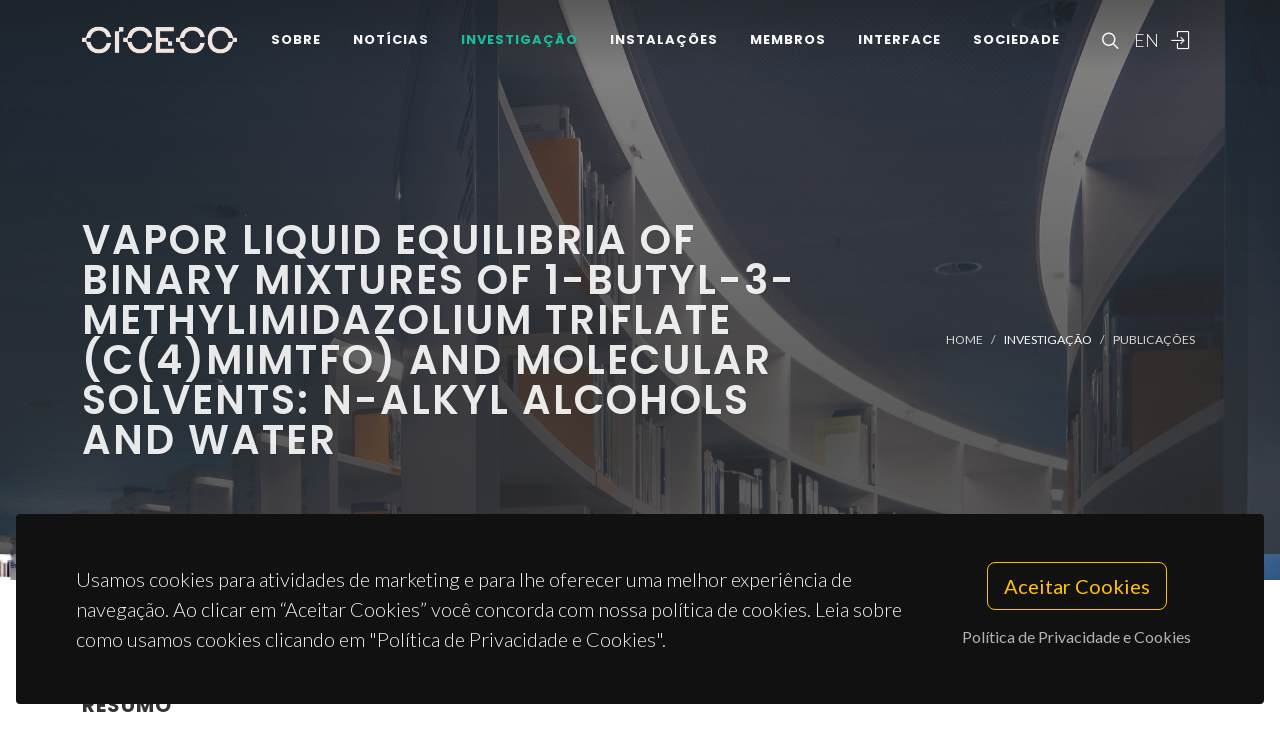

--- FILE ---
content_type: text/css
request_url: https://www.ciceco.ua.pt/style.css
body_size: 334471
content:
/*-----------------------------------------------------------------------------------

	Theme Name: Canvas
	Theme URI: http://themes.semicolonweb.com/html/canvas
	Description: The Multi-Purpose Template
	Author: SemiColonWeb
	Author URI: http://themeforest.net/user/semicolonweb
	Version: 6.6.3

-----------------------------------------------------------------------------------*/

/* ----------------------------------------------------------------

	- Basic
	- Typography
	- Basic Layout Styles
	- Helper Classes
	- Sections
	- Columns & Grids
	- Flex Slider
	- Swiper Slider
	- Top Bar
	- Header
		- Logo
		- Primary Menu
		- Mega Menu
		- Top Search
		- Top Cart
		- Sticky Header
		- Page Menu
		- Side Header
	- Side Panel
	- Slider
	- Page Title
	- Content
	- Portfolio
	- Blog
	- Shop
	- Events
	- Shortcodes
		- Countdown
		- Buttons
		- Promo Boxes
		- Featured Boxes
		- Process Steps
		- Styled Icons
		- Toggles
		- Accordions
		- Tabs
		- Side Navigation
		- FAQ List
		- Clients
		- Testimonials
		- Team
		- Pricing Boxes
		- Counter
		- Animated Rounded Skills
		- Skills Bar
		- Dropcaps & Highlights
		- Quotes & Blockquotes
		- Text Rotater
	- Owl Carousel
	- Overlays
	- Forms
	- Google Maps
	- Heading Styles
	- Divider
	- Magazine Specific Classes
	- Go To Top
	- Error 404
	- Landing Pages
	- Preloaders
	- Footer
	- Widgets
		- Tag Cloud
		- Links
		- Testimonial & Twitter
		- Quick Contact Form
		- Newsletter
		- Twitter Feed
		- Navigation Tree
	- Wedding
	- Bootstrap Specific
	- Cookie Notification
	- Stretched Layout
	- Page Transitions
	- Youtube Video Backgrounds

---------------------------------------------------------------- */


/* ----------------------------------------------------------------
	Bootstrap Adjustments
-----------------------------------------------------------------*/

@media (prefers-reduced-motion: no-preference) {
	:root {
		scroll-behavior: auto;
	}
}

@media (min-width: 576px) {
	.card-columns {
		-webkit-column-count: 3;
		-moz-column-count: 3;
		column-count: 3;
		-webkit-column-gap: 1.25rem;
		-moz-column-gap: 1.25rem;
		column-gap: 1.25rem;
		orphans: 1;
		widows: 1;
	}
	.card-columns.grid-2 {
		-webkit-column-count: 2;
		-moz-column-count: 2;
		column-count: 2;
	}
	.card-columns > * {
		display: inline-block;
		width: 100%;
	}
}

.form-group {
	margin-bottom: 1rem;
}


/* ----------------------------------------------------------------
	Basic
-----------------------------------------------------------------*/

dl, dt, dd, ol, ul, li {
	margin: 0;
	padding: 0;
}

.clear {
	clear: both;
	display: block;
	font-size: 0px;
	height: 0px;
	line-height: 0;
	width: 100%;
	overflow:hidden;
}

::selection {
	background: #1ABC9C;
	color: #FFF;
	text-shadow: none;
}

::-moz-selection {
	background: #1ABC9C; /* Firefox */
	color: #FFF;
	text-shadow: none;
}

::-webkit-selection {
	background: #1ABC9C; /* Safari */
	color: #FFF;
	text-shadow: none;
}

:active,
:focus { outline: none !important; }


/* ----------------------------------------------------------------
	Typography
-----------------------------------------------------------------*/


body {
	line-height: 1.5;
	color: #555;
	font-family: 'Lato', sans-serif;
}

a {
	text-decoration: none !important;
	color: #1ABC9C;
}

a:hover { color: #222; }

a img { border: none; }

img { max-width: 100%; }

iframe {
	width: 100%;
	border: 0 !important;
	overflow: hidden !important;
}


/* ----------------------------------------------------------------
	Basic Layout Styles
-----------------------------------------------------------------*/


h1,
h2,
h3,
h4,
h5,
h6 {
	color: #444;
	font-weight: 600;
	line-height: 1.5;
	margin: 0 0 30px 0;
	font-family: 'Poppins', sans-serif;
}

h5,
h6 { margin-bottom: 20px; }

h1 { font-size: 36px; }

h2 { font-size: 30px; }

h3 { font-size: 1.5rem; }

h4 { font-size: 18px; }

h5 { font-size: 0.875rem; }

h6 { font-size: 12px; }

h4 { font-weight: 600; }

h5,
h6 { font-weight: bold; }

@media (max-width: 767.98px) {

	h1 {
		font-size: 1.75rem;
	}

	h2 {
		font-size: 1.5rem;
	}

	h3 {
		font-size: 1.25rem;
	}

	h4 {
		font-size: 1rem;
	}

}

h1 > span:not(.nocolor):not(.badge),
h2 > span:not(.nocolor):not(.badge),
h3 > span:not(.nocolor):not(.badge),
h4 > span:not(.nocolor):not(.badge),
h5 > span:not(.nocolor):not(.badge),
h6 > span:not(.nocolor):not(.badge) { color: #1ABC9C; }

p,
pre,
ul,
ol,
dl,
dd,
blockquote,
address,
table,
fieldset,
form { margin-bottom: 30px; }

small { font-family: 'Lato', sans-serif; }


@media (max-width: 1200px) {
	.display-1 {
		font-size: calc( 1.725rem + 5.7vw );
	}
	.display-2 {
		font-size: calc( 1.675rem + 5.1vw );
	}
	.display-3 {
		font-size: calc( 1.575rem + 3.9vw );
	}
	.display-4 {
		font-size: calc( 1.475rem + 2.7vw );
	}
}


/* ----------------------------------------------------------------
	Helper Classes
-----------------------------------------------------------------*/

#wrapper {
	position: relative;
	float: none;
	width: 100%;
	margin: 0 auto;
	background-color: #FFF;
	box-shadow: 0 0 10px rgba(0,0,0,0.1);
	-moz-box-shadow: 0 0 10px rgba(0,0,0,0.1);
	-webkit-box-shadow: 0 0 10px rgba(0,0,0,0.1);
}

@media (min-width: 1200px) {
	body:not(.stretched) #wrapper {
		max-width: 1200px;
	}
}

@media (min-width: 1440px) {
	body:not(.stretched) #wrapper {
		max-width: 1440px;
	}
}

.line,
.double-line {
	clear: both;
	position: relative;
	width: 100%;
	margin: 4rem 0;
	border-top: 1px solid #EEE;
}

.line.line-sm { margin: 2rem 0; }

span.middot {
	display: inline-block;
	margin: 0 5px;
}

.double-line { border-top: 3px double #E5E5E5; }

.nott { text-transform: none !important; }

.emptydiv {
	display: block !important;
	position: relative !important;
}

.allmargin { margin: 3rem !important; }

.leftmargin { margin-left: 3rem !important; }

.rightmargin { margin-right: 3rem !important; }

.topmargin { margin-top: 3rem !important; }

.bottommargin { margin-bottom: 3rem !important; }

.allmargin-sm { margin: 2rem !important; }

.leftmargin-sm { margin-left: 2rem !important; }

.rightmargin-sm { margin-right: 2rem !important; }

.topmargin-sm { margin-top: 2rem !important; }

.bottommargin-sm { margin-bottom: 2rem !important; }

.allmargin-lg { margin: 5rem !important; }

.leftmargin-lg { margin-left: 5rem !important; }

.rightmargin-lg { margin-right: 5rem !important; }

.topmargin-lg { margin-top: 5rem !important; }

.bottommargin-lg { margin-bottom: 5rem !important; }

.header-stick { margin-top: -3rem !important; }

.content-wrap .header-stick { margin-top: -5rem !important; }

.footer-stick { margin-bottom: -3rem !important; }

.content-wrap .footer-stick { margin-bottom: -5rem !important; }

.border-f5 { border-color: #F5F5F5 !important; }

.col-padding { padding: 4rem; }

.notextshadow { text-shadow: none !important; }

.inline-block {
	float: none !important;
	display: inline-block !important;
}

.center { text-align: center !important; }

.mx-auto {
	float: none !important;
}

.bg-color,
.bg-color #header-wrap { background-color: #1ABC9C !important; }

.color { color: #1ABC9C !important; }

.border-color { border-color: #1ABC9C !important; }

.ls0 { letter-spacing: 0px !important; }

.ls1 { letter-spacing: 1px !important; }

.ls2 { letter-spacing: 2px !important; }

.ls3 { letter-spacing: 3px !important; }

.ls4 { letter-spacing: 4px !important; }

.ls5 { letter-spacing: 5px !important; }

.noheight { height: 0 !important; }

.nolineheight { line-height: 0 !important; }

.font-body { font-family: 'Lato', sans-serif; }

.font-primary { font-family: 'Poppins', sans-serif; }

.font-secondary { font-family: 'PT Serif', serif; }

.fw-extralight {
	font-weight: 100 !important;
}

.fw-medium {
	font-weight: 500 !important;
}

.fw-semibold {
	font-weight: 600 !important;
}

.fst-normal {
	font-style: normal !important;
}

.bgicon {
	display: block;
	position: absolute;
	bottom: -60px;
	right: -50px;
	font-size: 210px;
	color: rgba(0,0,0,0.1);
}

.imagescale,
.imagescalein {
	display: block;
	overflow: hidden;
}

.imagescale img,
.imagescalein img {
	-webkit-transform: scale(1.1);
	transform: scale(1.1);
	-webkit-transition: all 1s ease;
	transition: all 1s ease;
}

.imagescale:hover img {
	-webkit-transform: scale(1);
	transform: scale(1);
}

.imagescalein img {
	-webkit-transform: scale(1);
	transform: scale(1);
}

.imagescalein:hover img {
	-webkit-transform: scale(1.1);
	transform: scale(1.1);
}

.grayscale {
	filter: brightness(80%) grayscale(1) contrast(90%);
	-webkit-filter: brightness(80%) grayscale(1) contrast(90%);
	-moz-filter: brightness(80%) grayscale(1) contrast(90%);
	-o-filter: brightness(80%) grayscale(1) contrast(90%);
	-ms-filter: brightness(80%) grayscale(1) contrast(90%);
	transition: 1s filter ease;
	-webkit-transition: 1s -webkit-filter ease;
	-moz-transition: 1s -moz-filter ease;
	-ms-transition: 1s -ms-filter ease;
	-o-transition: 1s -o-filter ease;
}

.grayscale:hover {
	filter: brightness(100%) grayscale(0);
	-webkit-filter: brightness(100%) grayscale(0);
	-moz-filter: brightness(100%) grayscale(0);
	-o-filter: brightness(100%) grayscale(0);
	-ms-filter: brightness(100%) grayscale(0);
}

/* MOVING BG -  TESTIMONIALS */
.bganimate {
	-webkit-animation:BgAnimated 30s infinite linear;
	 -moz-animation:BgAnimated 30s infinite linear;
		-ms-animation:BgAnimated 30s infinite linear;
		 -o-animation:BgAnimated 30s infinite linear;
			animation:BgAnimated 30s infinite linear;
}
 @-webkit-keyframes BgAnimated {
	from  {background-position:0 0;}
	to    {background-position:0 400px;}
	}
 @-moz-keyframes BgAnimated {
	from  {background-position:0 0;}
	to    {background-position:0 400px;}
	}
 @-ms-keyframes BgAnimated {
	from  {background-position:0 0;}
	to    {background-position:0 400px;}
	}
 @-o-keyframes BgAnimated {
	from  {background-position:0 0;}
	to    {background-position:0 400px;}
	}
 @keyframes BgAnimated {
	from  {background-position:0 0;}
	to    {background-position:0 400px;}
	}


.input-block-level {
	display: block;
	width: 100% !important;
	min-height: 30px;
	-webkit-box-sizing: border-box;
	-moz-box-sizing: border-box;
	box-sizing: border-box;
}

.vertical-middle {
	z-index: 3;
	position: relative;
	display: -ms-flexbox;
	display: flex;
	width: 100%;
	min-height: 100%;
	justify-content: center;
	flex-flow: column;
}

.vertical-middle-overlay {
	position: absolute;
	top: 0;
	left: 0;
}

.vertical-middle + .video-wrap { z-index: 2 !important; }

.magnific-max-width .mfp-content { max-width: 800px; }

.overflow-visible {
	overflow: visible !important;
}


/* ----------------------------------------------------------------
	Opacity Utility Classes
-----------------------------------------------------------------*/

.op-ts {
	-webkit-transition: opacity .5s ease;
	transition: opacity .5s ease;
}

.op-0,
.h-op-0:hover {
	opacity: 0 !important;
}

.op-01,
.h-op-01:hover {
	opacity: 0.1 !important;
}

.op-02,
.h-op-02:hover {
	opacity: 0.2 !important;
}

.op-03,
.h-op-03:hover {
	opacity: 0.3 !important;
}

.op-04,
.h-op-04:hover {
	opacity: 0.4 !important;
}

.op-05,
.h-op-05:hover {
	opacity: 0.5 !important;
}

.op-06,
.h-op-06:hover {
	opacity: 0.6 !important;
}

.op-07,
.h-op-07:hover {
	opacity: 0.7 !important;
}

.op-08,
.h-op-08:hover {
	opacity: 0.8 !important;
}

.op-09,
.h-op-09:hover {
	opacity: 0.9 !important;
}

.op-1,
.h-op-1:hover {
	opacity: 1 !important;
}


/* ----------------------------------------------------------------
	Text Color Utility Classes
-----------------------------------------------------------------*/

.text-ts {
	-webkit-transition: color .5s ease;
	transition: color .5s ease;
}

.h-text-color:hover,
a.h-text-color:hover {
	color: #1ABC9C !important;
}

.h-text-primary:hover,
a.h-text-primary:hover {
	color: #007bff !important;
}

.h-text-secondary:hover,
a.h-text-secondary:hover {
	color: #6c757d !important;
}

.h-text-success:hover,
a.h-text-success:hover {
	color: #28a745 !important;
}

.h-text-info:hover,
a.h-text-info:hover {
	color: #17a2b8 !important;
}

.h-text-warning:hover,
a.h-text-warning:hover {
	color: #ffc107 !important;
}

.h-text-danger:hover,
a.h-text-danger:hover {
	color: #dc3545 !important;
}

.h-text-light:hover,
a.h-text-light:hover {
	color: #f8f9fa !important;
}

.h-text-dark:hover,
a.h-text-dark:hover {
	color: #343a40 !important;
}


/* ----------------------------------------------------------------
	Text Size Utility Classes
-----------------------------------------------------------------*/

.text-smaller {
	font-size: 80% !important;
}

.text-larger {
	font-size: 120% !important;
}

.text-smaller small {
	font-size: 90% !important;
}


/* ----------------------------------------------------------------
	BG Color Utility Classes
-----------------------------------------------------------------*/

.bg-ts {
	-webkit-transition: background-color .5s ease;
	transition: background-color .5s ease;
}

.h-nobg:hover {
	background-color: transparent !important;
}

.h-bg-color:hover {
	background-color: #1ABC9C !important;
}

.h-bg-primary:hover {
	background-color: #007bff !important;
}

.h-bg-secondary:hover {
	background-color: #6c757d !important;
}

.h-bg-success:hover {
	background-color: #28a745 !important;
}

.h-bg-info:hover {
	background-color: #17a2b8 !important;
}

.h-bg-warning:hover {
	background-color: #ffc107 !important;
}

.h-bg-danger:hover {
	background-color: #dc3545 !important;
}

.h-bg-light:hover {
	background-color: #f8f9fa !important;
}

.h-bg-dark:hover {
	background-color: #343a40 !important;
}


.bg-clip {
	border: 1rem solid transparent;
	-moz-background-clip: padding;
	-webkit-background-clip: padding;
	background-clip: padding-box;
	transform: translate3d(0,0,0);
}

.bg-clip-sm {
	border-width: 0.5rem;
}

.bg-clip-lg {
	border-width: 2rem;
}


/* ----------------------------------------------------------------
	Gradient Utility Classes
-----------------------------------------------------------------*/

.gradient-light-grey,
.h-gradient-light-grey:hover {
	background-image: -webkit-linear-gradient(to right, #2c3e50, #bdc3c7) !important;
	background-image: linear-gradient(to right, #2c3e50, #bdc3c7) !important;
}

.gradient-green-dark,
.h-gradient-green-dark:hover {
	background-image: -webkit-linear-gradient(to right, #99f2c8, #1f4037) !important;
	background-image: linear-gradient(to right, #99f2c8, #1f4037) !important;
}

.gradient-grey-brown,
.h-gradient-grey-brown:hover {
	background-image: -webkit-linear-gradient(to right, #C06C84, #6C5B7B, #355C7D) !important;
	background-image: linear-gradient(to right, #C06C84, #6C5B7B, #355C7D) !important;
}

.gradient-light-pink,
.h-gradient-light-pink:hover {
	background-image: -webkit-linear-gradient(to right, #ffdde1, #ee9ca7) !important;
	background-image: linear-gradient(to right, #ffdde1, #ee9ca7) !important;
}

.gradient-blue-purple,
.h-gradient-blue-purple:hover {
	background-image: -webkit-linear-gradient(to right, #4A00E0, #8E2DE2) !important;
	background-image: linear-gradient(to right, #4A00E0, #8E2DE2) !important;
}
.gradient-multiples,
.h-gradient-multiples:hover {
	background-image: -webkit-linear-gradient(to right, #eea2a2 0%, #bbc1bf 19%, #57c6e1 42%, #b49fda 79%, #7ac5d8 100%) !important;
	background-image: linear-gradient(to right, #eea2a2 0%, #bbc1bf 19%, #57c6e1 42%, #b49fda 79%, #7ac5d8 100%) !important;
}

.gradient-blue-green,
.h-gradient-blue-green:hover {
	background-image: -webkit-linear-gradient(to right, #2af598 0%, #009efd 100%) !important;
	background-image: linear-gradient(to right, #2af598 0%, #009efd 100%) !important;
}

.gradient-light,
.h-gradient-light:hover {
	background-image: -webkit-linear-gradient(to top, #DDD 0%, #FFF 100%) !important;
	background-image: linear-gradient(to top, #DDD 0%, #FFF 100%) !important;
}

.gradient-grey-orange,
.h-gradient-grey-orange:hover {
	background-image: -webkit-linear-gradient(to right, #3B4371, #F3904F) !important;
	background-image: linear-gradient(to right, #3B4371, #F3904F) !important;
}

.gradient-sunset,
.h-gradient-sunset:hover {
	background-image: -webkit-linear-gradient(to top, #a8edea 0%, #fed6e3 100%) !important;
	background-image: linear-gradient(to top, #a8edea 0%, #fed6e3 100%) !important;
}

.gradient-dark,
.h-gradient-dark:hover {
	background-image: -webkit-linear-gradient(to right, #535353, #000) !important;
	background-image: linear-gradient(to right, #535353, #000) !important;
}

.gradient-lemon,
.h-gradient-lemon:hover {
	background-image: -webkit-linear-gradient(to right, #cac531, #f3f9a7) !important;
	background-image: linear-gradient(to right, #cac531, #f3f9a7) !important;
}

.gradient-earth,
.h-gradient-earth:hover {
	background-image: -webkit-linear-gradient(to right, #649173, #dbd5a4) !important;
	background-image: linear-gradient(to right, #649173, #dbd5a4) !important;
}

.gradient-sky,
.h-gradient-sky:hover {
	background-image: -webkit-linear-gradient(to right, #2980b9, #6dd5fa, #F5F5F5) !important;
	background-image: linear-gradient(to right, #2980b9, #6dd5fa, #F5F5F5) !important;
}

.gradient-ocean,
.h-gradient-ocean:hover {
	background-image: -webkit-linear-gradient(to right, #000046, #1cb5e0) !important;
	background-image: linear-gradient(to right, #000046, #1cb5e0) !important;
}

.gradient-horizon,
.h-gradient-horizon:hover {
	background-image: -webkit-linear-gradient(90deg, rgba(131,58,180,1) 0%, rgba(253,29,29,1) 50%, rgba(252,176,69,1) 100%) !important;
	background-image: linear-gradient(90deg, rgba(131,58,180,1) 0%, rgba(253,29,29,1) 50%, rgba(252,176,69,1) 100%) !important;
}

.gradient-green-blue,
.h-gradient-green-blue:hover {
	background-image: -webkit-linear-gradient(to right, #43cea2, #185a9d) !important;
	background-image: linear-gradient(to right, #43cea2, #185a9d) !important;
}

.gradient-purple-blue,
.h-gradient-purple-blue:hover {
	background-image: -webkit-linear-gradient(19deg, rgb(33, 212, 253) 0%, rgb(183, 33, 255) 100%) !important;
	background-image: linear-gradient(19deg, rgb(33, 212, 253) 0%, rgb(183, 33, 255) 100%) !important;
}

.gradient-text {
	text-shadow: none !important;
	-webkit-background-clip: text;
	-webkit-text-fill-color: transparent;
}

.gradient-underline {
	background-repeat: no-repeat;
	background-size: 100% 8px;
	background-position: 0 88%;
}


/* ----------------------------------------------------------------
	Border Utility Classes
-----------------------------------------------------------------*/

.border-width-0,
.h-border-width-0:hover {
	border-width: 0px !important;
}

.border-width-1,
.h-border-width-1:hover {
	border-width: 1px !important;
}

.border-width-2,
.h-border-width-2:hover {
	border-width: 2px !important;
}

.border-width-3,
.h-border-width-3:hover {
	border-width: 3px !important;
}

.border-width-4,
.h-border-width-4:hover {
	border-width: 4px !important;
}

.border-width-5,
.h-border-width-5:hover {
	border-width: 5px !important;
}

.border-width-6,
.h-border-width-6:hover {
	border-width: 6px !important;
}

.border-dotted {
	border-style: dotted !important;
}

.border-dashed {
	border-style: dashed !important;
}

.border-solid {
	border-style: solid !important;
}

.border-double {
	border-style: double !important;
}

.h-border-primary:hover {
	border-color: #007bff !important;
}

.h-border-secondary:hover {
	border-color: #6c757d !important;
}

.h-border-success:hover {
	border-color: #28a745 !important;
}

.h-border-info:hover {
	border-color: #17a2b8 !important;
}

.h-border-warning:hover {
	border-color: #ffc107 !important;
}

.h-border-danger:hover {
	border-color: #dc3545 !important;
}

.h-border-light:hover {
	border-color: #f8f9fa !important;
}

.h-border-dark:hover {
	border-color: #343a40 !important;
}

.border-transparent,
.h-border-transparent:hover {
	border-color: transparent !important;
}

.border-default,
.h-border-default:hover {
	border-color: #EEE !important;
}

.dark.border-default,
.dark .border-default,
.dark.h-border-default:hover
.dark .h-border-default:hover {
	border-color: rgba(255, 255, 255, 0.15) !important;
}

.border-ts {
	-webkit-transition: border 0.5s ease;
	transition: border 0.5s ease;
}


/* ----------------------------------------------------------------
	Rounded
-----------------------------------------------------------------*/

.rounded-4 {
	border-radius: 0.4rem !important;
}

.rounded-5 {
	border-radius: 0.5rem !important;
}

.rounded-6 {
	border-radius: 0.6rem !important;
}


/* ----------------------------------------------------------------
	Shadows
-----------------------------------------------------------------*/

.h-shadow-sm:hover {
	box-shadow: 0 0.125rem 0.25rem rgba(0, 0, 0, 0.075) !important;
}

.h-shadow:hover {
	box-shadow: 0 0.5rem 1rem rgba(0, 0, 0, 0.15) !important;
}

.h-shadow-lg:hover {
	box-shadow: 0 1rem 3rem rgba(0, 0, 0, 0.175) !important;
}

.h-shadow-none:hover {
	box-shadow: none !important;
}

.shadow-ts {
	-webkit-transition: box-shadow 0.5s ease;
	transition: box-shadow 0.5s ease;
}


/* ----------------------------------------------------------------
	Transform Utility Classes
-----------------------------------------------------------------*/

.translate-y-sm,
.h-translate-y-sm:hover {
	transform: translateY(-3px) !important;
}

.translate-y,
.h-translate-y:hover {
	transform: translateY(-6px) !important;
}

.translate-y-lg,
.h-translate-y-lg:hover {
	transform: translateY(-10px) !important;
}

.translate-x-sm,
.h-translate-x-sm:hover {
	transform: translateX(-3px) !important;
}

.translate-x,
.h-translate-x:hover {
	transform: translateX(-6px) !important;
}

.translate-x-lg,
.h-translate-x-lg:hover {
	transform: translateX(-10px) !important;
}

.translate-x-n-sm,
.h-translate-x-n-sm:hover {
	transform: translateX(3px) !important;
}

.translate-x-n,
.h-translate-x-n:hover {
	transform: translateX(6px) !important;
}

.translate-x-n-lg,
.h-translate-x-n-lg:hover {
	transform: translateX(10px) !important;
}

.scale-sm,
.h-scale-sm:hover {
	transform: scale(1.025) !important;
}

.scale,
.h-scale:hover {
	transform: scale(1.05) !important;
}

.scale-lg,
.h-scale-lg:hover {
	transform: scale(1.1) !important;
}

.scale-n-sm,
.h-scale-n-sm:hover {
	transform: scale(0.975) !important;
}

.scale-n,
.h-scale-n:hover {
	transform: scale(0.95) !important;
}

.scale-n-lg,
.h-scale-n-lg:hover {
	transform: scale(0.9) !important;
}

.transform-ts {
	-webkit-transition: transform 0.5s cubic-bezier(.215, .61, .355, 1);
	transition: transform 0.5s cubic-bezier(.215, .61, .355, 1);
}

.all-ts {
	-webkit-transition: all 0.5s cubic-bezier(.215, .61, .355, 1);
	transition: all 0.5s cubic-bezier(.215, .61, .355, 1);
}


/* ----------------------------------------------------------------
	Align Wide Utility Classes
-----------------------------------------------------------------*/

.align-wide-lg {
	margin-left: calc(50% - 480px) !important;
	margin-right: calc(50% - 480px) !important;
	max-width: 960px !important;
	width: 960px !important;
}

.align-wide-xl {
	margin-left: calc(50% - 570px) !important;
	margin-right: calc(50% - 570px) !important;
	max-width: 1140px !important;
	width: 1140px !important;
}

.align-wide-xxl {
	margin-left: calc(50% - 660px) !important;
	margin-right: calc(50% - 660px) !important;
	max-width: 1320px !important;
	width: 1320px !important;
}

@media (max-width: 991.98px) {
	.align-wide-lg,
	.align-wide-xl,
	.align-wide-xxl {
		margin-left: calc(50% - 50vw) !important;
		margin-right: calc(50% - 50vw) !important;
		max-width: 100vw !important;
		width: 100vw !important;
	}
}

.align-wide-full {
	margin-left: calc(50% - 50vw) !important;
	margin-right: calc(50% - 50vw) !important;
	max-width: 100vw !important;
	width: 100vw !important;
}


/* ----------------------------------------------------------------
	Z-Index Utility Classes
-----------------------------------------------------------------*/

.z-1 {
	z-index: 1 !important;
}

.z-2 {
	z-index: 2 !important;
}

.z-3 {
	z-index: 3 !important;
}

.z-4 {
	z-index: 4 !important;
}

.z-5 {
	z-index: 5 !important;
}

.z-6 {
	z-index: 6 !important;
}

.z-7 {
	z-index: 7 !important;
}

.z-8 {
	z-index: 8 !important;
}

.z-9 {
	z-index: 9 !important;
}

.z-10 {
	z-index: 10 !important;
}

.z-auto {
	z-index: auto !important;
}


/* ----------------------------------------------------------------
	Bootstrap Utility Classes: Extended
-----------------------------------------------------------------*/


/*	Spacing Utilities */

.m-6 {
	margin: 5rem !important;
}

.mt-6,
.my-6 {
	margin-top: 5rem !important;
}

.me-6,
.mx-6 {
	margin-right: 5rem !important;
}

.mb-6,
.my-6 {
	margin-bottom: 5rem !important;
}

.ms-6,
.mx-6 {
	margin-left: 5rem !important;
}

.p-6 {
	padding: 5rem !important;
}

.pt-6,
.py-6 {
	padding-top: 5rem !important;
}

.pe-6,
.px-6 {
	padding-right: 5rem !important;
}

.pb-6,
.py-6 {
	padding-bottom: 5rem !important;
}

.ps-6,
.px-6 {
	padding-left: 5rem !important;
}

@media (min-width: 576px) {

	.m-sm-6 {
		margin: 5rem !important;
	}

	.mt-sm-6,
	.my-sm-6 {
		margin-top: 5rem !important;
	}

	.me-sm-6,
	.mx-sm-6 {
		margin-right: 5rem !important;
	}

	.mb-sm-6,
	.my-sm-6 {
		margin-bottom: 5rem !important;
	}

	.ms-sm-6,
	.mx-sm-6 {
		margin-left: 5rem !important;
	}

	.p-sm-6 {
		padding: 5rem !important;
	}

	.pt-sm-6,
	.py-sm-6 {
		padding-top: 5rem !important;
	}

	.pe-sm-6,
	.px-sm-6 {
		padding-right: 5rem !important;
	}

	.pb-sm-6,
	.py-sm-6 {
		padding-bottom: 5rem !important;
	}

	.ps-sm-6,
	.px-sm-6 {
		padding-left: 5rem !important;
	}

}

@media (min-width: 768px) {

	.m-md-6 {
		margin: 5rem !important;
	}

	.mt-md-6,
	.my-md-6 {
		margin-top: 5rem !important;
	}

	.me-md-6,
	.mx-md-6 {
		margin-right: 5rem !important;
	}

	.mb-md-6,
	.my-md-6 {
		margin-bottom: 5rem !important;
	}

	.ms-md-6,
	.mx-md-6 {
		margin-left: 5rem !important;
	}

	.p-md-6 {
		padding: 5rem !important;
	}

	.pt-md-6,
	.py-md-6 {
		padding-top: 5rem !important;
	}

	.pe-md-6,
	.px-md-6 {
		padding-right: 5rem !important;
	}

	.pb-md-6,
	.py-md-6 {
		padding-bottom: 5rem !important;
	}

	.ps-md-6,
	.px-md-6 {
		padding-left: 5rem !important;
	}

}

@media (min-width: 992px) {

	.m-lg-6 {
		margin: 5rem !important;
	}

	.mt-lg-6,
	.my-lg-6 {
		margin-top: 5rem !important;
	}

	.me-lg-6,
	.mx-lg-6 {
		margin-right: 5rem !important;
	}

	.mb-lg-6,
	.my-lg-6 {
		margin-bottom: 5rem !important;
	}

	.ms-lg-6,
	.mx-lg-6 {
		margin-left: 5rem !important;
	}

	.p-lg-6 {
		padding: 5rem !important;
	}

	.pt-lg-6,
	.py-lg-6 {
		padding-top: 5rem !important;
	}

	.pe-lg-6,
	.px-lg-6 {
		padding-right: 5rem !important;
	}

	.pb-lg-6,
	.py-lg-6 {
		padding-bottom: 5rem !important;
	}

	.ps-lg-6,
	.px-lg-6 {
		padding-left: 5rem !important;
	}

}

@media (min-width: 1200px) {

	.m-xl-6 {
		margin: 5rem !important;
	}

	.mt-xl-6,
	.my-xl-6 {
		margin-top: 5rem !important;
	}

	.me-xl-6,
	.mx-xl-6 {
		margin-right: 5rem !important;
	}

	.mb-xl-6,
	.my-xl-6 {
		margin-bottom: 5rem !important;
	}

	.ms-xl-6,
	.mx-xl-6 {
		margin-left: 5rem !important;
	}

	.p-xl-6 {
		padding: 5rem !important;
	}

	.pt-xl-6,
	.py-xl-6 {
		padding-top: 5rem !important;
	}

	.pe-xl-6,
	.px-xl-6 {
		padding-right: 5rem !important;
	}

	.pb-xl-6,
	.py-xl-6 {
		padding-bottom: 5rem !important;
	}

	.ps-xl-6,
	.px-xl-6 {
		padding-left: 5rem !important;
	}

}


@media (min-width: 1400px) {

	.m-xxl-6 {
		margin: 5rem !important;
	}

	.mt-xxl-6,
	.my-xxl-6 {
		margin-top: 5rem !important;
	}

	.me-xxl-6,
	.mx-xxl-6 {
		margin-right: 5rem !important;
	}

	.mb-xxl-6,
	.my-xxl-6 {
		margin-bottom: 5rem !important;
	}

	.ms-xxl-6,
	.mx-xxl-6 {
		margin-left: 5rem !important;
	}

	.p-xxl-6 {
		padding: 5rem !important;
	}

	.pt-xxl-6,
	.py-xxl-6 {
		padding-top: 5rem !important;
	}

	.pe-xxl-6,
	.px-xxl-6 {
		padding-right: 5rem !important;
	}

	.pb-xxl-6,
	.py-xxl-6 {
		padding-bottom: 5rem !important;
	}

	.ps-xxl-6,
	.px-xxl-6 {
		padding-left: 5rem !important;
	}

}


/*	Custom Bootstrap Column */

[class*="col-"]:not([class*="sticky-"]):not([class*="position-"]) {
	position: relative;
}

.col-1-5 {
	flex: 0 0 auto;
	width: 20%;
}

@media (min-width: 576px) {
	.col-sm-1-5 {
		flex: 0 0 auto;
		width: 20%;
	}
}

@media (min-width: 768px) {
	.col-md-1-5 {
		flex: 0 0 auto;
		width: 20%;
	}
}

@media (min-width: 992px) {
	.col-lg-1-5 {
		flex: 0 0 auto;
		width: 20%;
	}
}

@media (min-width: 1200px) {
	.col-xl-1-5 {
		flex: 0 0 auto;
		width: 20%;
	}
}

@media (min-width: 1400px) {
	.col-xxl-1-5 {
		flex: 0 0 auto;
		width: 20%;
	}
}


/*	Gutters */
[class*="gutter-"] {
	--custom-gutter: var(--bs-gutter-x); /* Default Bootstrap */
	margin-right: calc(var(--custom-gutter) / -2);
	margin-left: calc(var(--custom-gutter) / -2);
	margin-top: calc(var(--custom-gutter) * -1);
}

[class*="gutter-"] > .col,
[class*="gutter-"] > [class*="col-"] {
	padding-right: calc(var(--custom-gutter) / 2);
	padding-left: calc(var(--custom-gutter) / 2);
	margin-top: var(--custom-gutter);
}

.gutter-10 {
	--custom-gutter: 10px;
}

.gutter-20 {
	--custom-gutter: 20px;
}

.gutter-30 {
	--custom-gutter: 30px;
}

.gutter-40 {
	--custom-gutter: 40px;
}

.gutter-50 {
	--custom-gutter: 50px;
}

[class*="col-mb-"] {
	margin-bottom: calc(var(--col-mb) / -1);
}

[class*="col-mb-"] > .col,
[class*="col-mb-"] > [class*="col-"] {
	padding-bottom: var(--col-mb);
}

.col-mb-30 {
	--col-mb: 30px;
}

.col-mb-50 {
	--col-mb: 50px;
}

.col-mb-80 {
	--col-mb: 80px;
}

@media (min-width: 576px) {
	.gutter-sm-10 {
		--custom-gutter: 10px;
	}

	.gutter-sm-20 {
		--custom-gutter: 20px;
	}

	.gutter-sm-30 {
		--custom-gutter: 30px;
	}

	.gutter-sm-40 {
		--custom-gutter: 40px;
	}

	.gutter-sm-50 {
		--custom-gutter: 50px;
	}

	.col-mb-sm-30 {
		--col-mb: 30px;
	}

	.col-mb-sm-50 {
		--col-mb: 50px;
	}

	.col-mb-sm-80 {
		--col-mb: 80px;
	}
}

@media (min-width: 768px) {
	.gutter-md-10 {
		--custom-gutter: 10px;
	}

	.gutter-md-20 {
		--custom-gutter: 20px;
	}

	.gutter-md-30 {
		--custom-gutter: 30px;
	}

	.gutter-md-40 {
		--custom-gutter: 40px;
	}

	.gutter-md-50 {
		--custom-gutter: 50px;
	}

	.col-mb-md-30 {
		--col-mb: 30px;
	}

	.col-mb-md-50 {
		--col-mb: 50px;
	}

	.col-mb-md-80 {
		--col-mb: 80px;
	}
}

@media (min-width: 992px) {
	.gutter-lg-10 {
		--custom-gutter: 10px;
	}

	.gutter-lg-20 {
		--custom-gutter: 20px;
	}

	.gutter-lg-30 {
		--custom-gutter: 30px;
	}
	.gutter-lg-40 {
		--custom-gutter: 40px;
	}
	.gutter-lg-50 {
		--custom-gutter: 50px;
	}

	.col-mb-lg-30 {
		--col-mb: 30px;
	}

	.col-mb-lg-50 {
		--col-mb: 50px;
	}

	.col-mb-lg-80 {
		--col-mb: 80px;
	}
}

@media (min-width: 1200px) {
	.gutter-xl-10 {
		--custom-gutter: 10px;
	}

	.gutter-xl-20 {
		--custom-gutter: 20px;
	}

	.gutter-xl-30 {
		--custom-gutter: 30px;
	}
	.gutter-xl-40 {
		--custom-gutter: 40px;
	}
	.gutter-xl-50 {
		--custom-gutter: 50px;
	}

	.col-mb-xl-30 {
		--col-mb: 30px;
	}

	.col-mb-xl-50 {
		--col-mb: 50px;
	}

	.col-mb-xl-80 {
		--col-mb: 80px;
	}
}

@media (min-width: 1400px) {
	.gutter-xxl-10 {
		--custom-gutter: 10px;
	}

	.gutter-xxl-20 {
		--custom-gutter: 20px;
	}

	.gutter-xxl-30 {
		--custom-gutter: 30px;
	}
	.gutter-xxl-40 {
		--custom-gutter: 40px;
	}
	.gutter-xxl-50 {
		--custom-gutter: 50px;
	}

	.col-mb-xxl-30 {
		--col-mb: 30px;
	}

	.col-mb-xxl-50 {
		--col-mb: 50px;
	}

	.col-mb-xxl-80 {
		--col-mb: 80px;
	}
}


/* ----------------------------------------------------------------
	Max Width Utility Classes
-----------------------------------------------------------------*/

.mw-xs {
	max-width: 36rem !important;
}

.mw-sm {
	max-width: 48rem !important;
}

.mw-md {
	max-width: 64rem !important;
}

.mw-lg {
	max-width: 78rem !important;
}

.mw-xl {
	max-width: 88rem !important;
}

.mw-xxl {
	max-width: 100rem !important;
}


/* ----------------------------------------------------------------
	Height Utility Classes
-----------------------------------------------------------------*/

.min-vh-75 {
	min-height: 75vh !important;
}

.min-vh-60 {
	min-height: 60vh !important;
}

.min-vh-50 {
	min-height: 50vh !important;
}

.min-vh-40 {
	min-height: 40vh !important;
}

.min-vh-25 {
	min-height: 25vh !important;
}

.min-vh-0 {
	min-height: 0 !important;
}

.vh-75 {
	height: 75vh !important;
}

.vh-60 {
	height: 60vh !important;
}

.vh-50 {
	height: 50vh !important;
}

.vh-40 {
	height: 40vh !important;
}

.vh-25 {
	height: 25vh !important;
}

.h-60 {
	height: 60% !important;
}

.h-40 {
	height: 40% !important;
}

.max-vh-100 {
	max-height: 100vh !important;
}

.max-vh-75 {
	max-height: 75vh !important;
}

.max-vh-60 {
	max-height: 60vh !important;
}

.max-vh-50 {
	max-height: 50vh !important;
}

.max-vh-40 {
	max-height: 40vh !important;
}

.max-vh-25 {
	max-height: 25vh !important;
}

.max-vh-none {
	max-height: none !important;
}

@media (min-width: 576px) {
	.min-vh-sm-100 {
		min-height: 100vh !important;
	}

	.min-vh-sm-75 {
		min-height: 75vh !important;
	}

	.min-vh-sm-60 {
		min-height: 60vh !important;
	}

	.min-vh-sm-50 {
		min-height: 50vh !important;
	}

	.min-vh-sm-40 {
		min-height: 40vh !important;
	}

	.min-vh-sm-25 {
		min-height: 25vh !important;
	}

	.min-vh-sm-0 {
		min-height: 0 !important;
	}

	.vh-sm-100 {
		height: 100vh !important;
	}

	.vh-sm-75 {
		height: 75vh !important;
	}

	.vh-sm-60 {
		height: 60vh !important;
	}

	.vh-sm-50 {
		height: 50vh !important;
	}

	.vh-sm-40 {
		height: 40vh !important;
	}

	.vh-sm-25 {
		height: 25vh !important;
	}

	.h-sm-100 {
		height: 100% !important;
	}

	.h-sm-75 {
		height: 75% !important;
	}

	.h-sm-60 {
		height: 60% !important;
	}

	.h-sm-50 {
		height: 50% !important;
	}

	.h-sm-40 {
		height: 40% !important;
	}

	.h-sm-25 {
		height: 25% !important;
	}

	.h-sm-auto {
		height: auto !important;
	}

	.max-vh-sm-100 {
		max-height: 100vh !important;
	}

	.max-vh-sm-75 {
		max-height: 75vh !important;
	}

	.max-vh-sm-60 {
		max-height: 60vh !important;
	}

	.max-vh-sm-50 {
		max-height: 50vh !important;
	}

	.max-vh-sm-40 {
		max-height: 40vh !important;
	}

	.max-vh-sm-25 {
		max-height: 25vh !important;
	}

	.max-vh-sm-none {
		max-height: none !important;
	}
}

@media (min-width: 768px) {
	.min-vh-md-100 {
		min-height: 100vh !important;
	}

	.min-vh-md-75 {
		min-height: 75vh !important;
	}

	.min-vh-md-60 {
		min-height: 60vh !important;
	}

	.min-vh-md-50 {
		min-height: 50vh !important;
	}

	.min-vh-md-40 {
		min-height: 40vh !important;
	}

	.min-vh-md-25 {
		min-height: 25vh !important;
	}

	.min-vh-md-0 {
		min-height: 0 !important;
	}

	.vh-md-100 {
		height: 100vh !important;
	}

	.vh-md-75 {
		height: 75vh !important;
	}

	.vh-md-60 {
		height: 60vh !important;
	}

	.vh-md-50 {
		height: 50vh !important;
	}

	.vh-md-40 {
		height: 40vh !important;
	}

	.vh-md-25 {
		height: 25vh !important;
	}

	.h-md-100 {
		height: 100% !important;
	}

	.h-md-75 {
		height: 75% !important;
	}

	.h-md-60 {
		height: 60% !important;
	}

	.h-md-50 {
		height: 50% !important;
	}

	.h-md-40 {
		height: 40% !important;
	}

	.h-md-25 {
		height: 25% !important;
	}

	.h-md-auto {
		height: auto !important;
	}

	.max-vh-md-100 {
		max-height: 100vh !important;
	}

	.max-vh-md-75 {
		max-height: 75vh !important;
	}

	.max-vh-md-60 {
		max-height: 60vh !important;
	}

	.max-vh-md-50 {
		max-height: 50vh !important;
	}

	.max-vh-md-40 {
		max-height: 40vh !important;
	}

	.max-vh-md-25 {
		max-height: 25vh !important;
	}

	.max-vh-md-none {
		max-height: none !important;
	}
}

@media (min-width: 992px) {
	.min-vh-lg-100 {
		min-height: 100vh !important;
	}

	.min-vh-lg-75 {
		min-height: 75vh !important;
	}

	.min-vh-lg-60 {
		min-height: 60vh !important;
	}

	.min-vh-lg-50 {
		min-height: 50vh !important;
	}

	.min-vh-lg-40 {
		min-height: 40vh !important;
	}

	.min-vh-lg-25 {
		min-height: 25vh !important;
	}

	.min-vh-lg-0 {
		min-height: 0 !important;
	}

	.vh-lg-100 {
		height: 100vh !important;
	}

	.vh-lg-75 {
		height: 75vh !important;
	}

	.vh-lg-60 {
		height: 60vh !important;
	}

	.vh-lg-50 {
		height: 50vh !important;
	}

	.vh-lg-40 {
		height: 40vh !important;
	}

	.vh-lg-25 {
		height: 25vh !important;
	}

	.h-lg-100 {
		height: 100% !important;
	}

	.h-lg-75 {
		height: 75% !important;
	}

	.h-lg-60 {
		height: 60% !important;
	}

	.h-lg-50 {
		height: 50% !important;
	}

	.h-lg-40 {
		height: 40% !important;
	}

	.h-lg-25 {
		height: 25% !important;
	}

	.h-lg-auto {
		height: auto !important;
	}

	.max-vh-lg-100 {
		max-height: 100vh !important;
	}

	.max-vh-lg-75 {
		max-height: 75vh !important;
	}

	.max-vh-lg-60 {
		max-height: 60vh !important;
	}

	.max-vh-lg-50 {
		max-height: 50vh !important;
	}

	.max-vh-lg-40 {
		max-height: 40vh !important;
	}

	.max-vh-lg-25 {
		max-height: 25vh !important;
	}

	.max-vh-lg-none {
		max-height: none !important;
	}
}

@media (min-width: 1200px) {
	.min-vh-xl-100 {
		min-height: 100vh !important;
	}

	.min-vh-xl-75 {
		min-height: 75vh !important;
	}

	.min-vh-xl-60 {
		min-height: 60vh !important;
	}

	.min-vh-xl-50 {
		min-height: 50vh !important;
	}

	.min-vh-xl-40 {
		min-height: 40vh !important;
	}

	.min-vh-xl-25 {
		min-height: 25vh !important;
	}

	.min-vh-xl-0 {
		min-height: 0 !important;
	}

	.vh-xl-100 {
		height: 100vh !important;
	}

	.vh-xl-75 {
		height: 75vh !important;
	}

	.vh-xl-60 {
		height: 60vh !important;
	}

	.vh-xl-50 {
		height: 50vh !important;
	}

	.vh-xl-40 {
		height: 40vh !important;
	}

	.vh-xl-25 {
		height: 25vh !important;
	}

	.h-xl-100 {
		height: 100% !important;
	}

	.h-xl-75 {
		height: 75% !important;
	}

	.h-xl-60 {
		height: 60% !important;
	}

	.h-xl-50 {
		height: 50% !important;
	}

	.h-xl-40 {
		height: 40% !important;
	}

	.h-xl-25 {
		height: 25% !important;
	}

	.h-xl-auto {
		height: auto !important;
	}

	.max-vh-xl-100 {
		max-height: 100vh !important;
	}

	.max-vh-xl-75 {
		max-height: 75vh !important;
	}

	.max-vh-xl-60 {
		max-height: 60vh !important;
	}

	.max-vh-xl-50 {
		max-height: 50vh !important;
	}

	.max-vh-xl-40 {
		max-height: 40vh !important;
	}

	.max-vh-xl-25 {
		max-height: 25vh !important;
	}

	.max-vh-xl-none {
		max-height: none !important;
	}
}

@media (min-width: 1400px) {
	.min-vh-xxl-100 {
		min-height: 100vh !important;
	}

	.min-vh-xxl-75 {
		min-height: 75vh !important;
	}

	.min-vh-xxl-60 {
		min-height: 60vh !important;
	}

	.min-vh-xxl-50 {
		min-height: 50vh !important;
	}

	.min-vh-xxl-40 {
		min-height: 40vh !important;
	}

	.min-vh-xxl-25 {
		min-height: 25vh !important;
	}

	.min-vh-xxl-0 {
		min-height: 0 !important;
	}

	.vh-xxl-100 {
		height: 100vh !important;
	}

	.vh-xxl-75 {
		height: 75vh !important;
	}

	.vh-xxl-60 {
		height: 60vh !important;
	}

	.vh-xxl-50 {
		height: 50vh !important;
	}

	.vh-xxl-40 {
		height: 40vh !important;
	}

	.vh-xxl-25 {
		height: 25vh !important;
	}

	.h-xxl-100 {
		height: 100% !important;
	}

	.h-xxl-75 {
		height: 75% !important;
	}

	.h-xxl-60 {
		height: 60% !important;
	}

	.h-xxl-50 {
		height: 50% !important;
	}

	.h-xxl-40 {
		height: 40% !important;
	}

	.h-xxl-25 {
		height: 25% !important;
	}

	.h-xxl-auto {
		height: auto !important;
	}

	.max-vh-xxl-100 {
		max-height: 100vh !important;
	}

	.max-vh-xxl-75 {
		max-height: 75vh !important;
	}

	.max-vh-xxl-60 {
		max-height: 60vh !important;
	}

	.max-vh-xxl-50 {
		max-height: 50vh !important;
	}

	.max-vh-xxl-40 {
		max-height: 40vh !important;
	}

	.max-vh-xxl-25 {
		max-height: 25vh !important;
	}

	.max-vh-xxl-none {
		max-height: none !important;
	}
}


/* ----------------------------------------------------------------
	Position Utility Classes: Extended
-----------------------------------------------------------------*/

@media (min-width: 576px) {
	.position-sm-static {
		position: static !important;
	}

	.position-sm-relative {
		position: relative !important;
	}

	.position-sm-absolute {
		position: absolute !important;
	}

	.position-sm-fixed {
		position: fixed !important;
	}

	.position-sm-sticky {
		position: -webkit-sticky !important;
		position: sticky !important;
	}
}

@media (min-width: 768px) {
	.position-md-static {
		position: static !important;
	}

	.position-md-relative {
		position: relative !important;
	}

	.position-md-absolute {
		position: absolute !important;
	}

	.position-md-fixed {
		position: fixed !important;
	}

	.position-md-sticky {
		position: -webkit-sticky !important;
		position: sticky !important;
	}
}

@media (min-width: 992px) {
	.position-lg-static {
		position: static !important;
	}

	.position-lg-relative {
		position: relative !important;
	}

	.position-lg-absolute {
		position: absolute !important;
	}

	.position-lg-fixed {
		position: fixed !important;
	}

	.position-lg-sticky {
		position: -webkit-sticky !important;
		position: sticky !important;
	}
}

@media (min-width: 1200px) {
	.position-xl-static {
		position: static !important;
	}

	.position-xl-relative {
		position: relative !important;
	}

	.position-xl-absolute {
		position: absolute !important;
	}

	.position-xl-fixed {
		position: fixed !important;
	}

	.position-xl-sticky {
		position: -webkit-sticky !important;
		position: sticky !important;
	}
}

@media (min-width: 1400px) {
	.position-xxl-static {
		position: static !important;
	}

	.position-xxl-relative {
		position: relative !important;
	}

	.position-xxl-absolute {
		position: absolute !important;
	}

	.position-xxl-fixed {
		position: fixed !important;
	}

	.position-xxl-sticky {
		position: -webkit-sticky !important;
		position: sticky !important;
	}
}


/* ----------------------------------------------------------------
	X/Y Positioning Classes
-----------------------------------------------------------------*/

.pos-x-start {
	left: 0 !important;
	right: auto !important;
}

.pos-y-start {
	top: 0 !important;
	bottom: auto !important;
}

.pos-x-end {
	left: auto !important;
	right: 0 !important;
}

.pos-y-end {
	top: auto !important;
	bottom: 0 !important;
}

.pos-x-center {
	left: 50% !important;
	right: auto !important;
	transform: translateX(-50%) !important;
}

.pos-y-center {
	top: 50% !important;
	bottom: auto !important;
	transform: translateY(-50%) !important;
}

.pos-x-center.pos-y-center {
	top: 50% !important;
	left: 50% !important;
	transform: translate(-50%, -50%) !important;
}


/* ----------------------------------------------------------------
	Square Sizing Classes
-----------------------------------------------------------------*/

.square-xs {
	width: 1rem !important;
	height: 1rem !important;
}

.square-sm {
	width: 2rem !important;
	height: 2rem !important;
}

.square-md {
	width: 4rem !important;
	height: 4rem !important;
}

.square-lg {
	width: 6rem !important;
	height: 6rem !important;
}

.square-xl {
	width: 8rem !important;
	height: 8rem !important;
}


/* ----------------------------------------------------------------
	Text Sizing Classes
-----------------------------------------------------------------*/

.text-size-xs {
	font-size: 0.875rem !important;
}

.text-size-sm {
	font-size: 1rem !important;
}

.text-size-md {
	font-size: 1.5rem !important;
}

.text-size-lg {
	font-size: 2rem !important;
}

.text-size-xl {
	font-size: calc(1rem + 2.25vw) !important;
}

.text-size-xxl {
	font-size: calc(1rem + 3.5vw) !important;
}


/* ----------------------------------------------------------------
	Lazy Loading
-----------------------------------------------------------------*/

.lazy {
	opacity: 0;
}

.lazy:not(.initial) {
	transition: opacity 1s;
}

.lazy.initial,
.lazy.lazy-loaded,
.lazy.lazy-error {
	opacity: 1;
}

img.lazy {
	max-width: 100%;
	height: auto;
}

img.lazy:not([src]) {
	visibility: hidden;
}


/* ----------------------------------------------------------------
	Sections
-----------------------------------------------------------------*/


.section {
	position: relative;
	width: 100%;
	margin: 60px 0;
	padding: 60px 0;
	background-color: #F9F9F9;
	overflow: hidden;
}

.parallax {
	background-color: transparent;
	background-attachment: fixed;
	background-position: 50% 0;
	background-repeat: no-repeat;
	overflow: hidden;
	will-change: auto;
}

.mobile-parallax,
.video-placeholder {
	background-size: cover !important;
	background-attachment: scroll !important;
	background-position: center center !important;
}

.section .container { z-index: 2; }

.section .container + .video-wrap { z-index: 1; }

.revealer-image {
	position: relative;
	bottom: -100px;
	transition: bottom .3s ease-in-out;
	-webkit-transition: bottom .3s ease-in-out;
	-o-transition: bottom .3s ease-in-out;
}

.section:hover .revealer-image { bottom: -50px; }


/* ----------------------------------------------------------------
	Columns & Grids
-----------------------------------------------------------------*/


.postcontent,
.sidebar {
	position: relative;
}


/* ----------------------------------------------------------------
	Flex Slider
-----------------------------------------------------------------*/


.fslider,
.fslider .flexslider,
.fslider .slider-wrap,
.fslider .slide,
.fslider .slide > a,
.fslider .slide > img,
.fslider .slide > a > img {
	position: relative;
	display: block;
	width: 100%;
	height: auto;
	overflow: hidden;
	-webkit-backface-visibility: hidden;
}

.fslider.h-100 .flexslider,
.fslider.h-100 .slider-wrap,
.fslider.h-100 .slide {
	height: 100% !important;
}

.fslider {
	min-height: 32px;
}


.flex-container a:active,
.flexslider a:active,
.flex-container a:focus,
.flexslider a:focus {
	outline: none;
	border: none;
}

.slider-wrap,
.flex-control-nav,
.flex-direction-nav {
	margin: 0;
	padding: 0;
	list-style: none;
	border: none;
}

.flexslider {
	position: relative;
	margin: 0;
	padding: 0;
}

.flexslider .slider-wrap > .slide {
	display: none;
	-webkit-backface-visibility: hidden;
}

.flexslider .slider-wrap img {
	width: 100%;
	display: block;
}

.flex-pauseplay span {
	text-transform: capitalize;
}

.slider-wrap::after {
	content: "\0020";
	display: block;
	clear: both;
	visibility: hidden;
	line-height: 0;
	height: 0;
}

html[xmlns] .slider-wrap {
	display: block;
}

* html .slider-wrap {
	height: 1%;
}

.no-js .slider-wrap > .slide:first-child {display: block;}

.flex-viewport {
	max-height: 2000px;
	-webkit-transition: all 1s ease;
	-o-transition: all 1s ease;
	transition: all 1s ease;
}


/* ----------------------------------------------------------------
	Top Bar
-----------------------------------------------------------------*/


#top-bar {
	position: relative;
	border-bottom: 1px solid #EEE;
	font-size: 13px;
}


/* Top Links
---------------------------------*/

.top-links {
	position: relative;
	-ms-flex: 0 0 auto;
	flex: 0 0 auto;
	-ms-flex-positive: 0;
	flex-grow: 0;
	border-bottom: 1px solid #EEE;
}

@media (min-width: 768px) {
	.top-links {
		border-bottom: 0;
	}
}

.top-links-container {
	display: -ms-flexbox;
	display: flex;
	-ms-flex-wrap: wrap;
	flex-wrap: wrap;
	-ms-flex-align: center;
	align-items: center;
	-ms-flex-pack: center;
	justify-content: center;
	list-style: none;
	margin-bottom: 0;
}

.top-links-item {
	position: relative;
	border-left: 1px solid #EEE;
}

.top-links-item:first-child,
.top-links-sub-menu .top-links-item { border-left: 0 !important; }

.top-links-item > a {
	display: block;
	padding: 12px;
	font-size: 0.75rem;
	line-height: 20px;
	font-weight: 700;
	text-transform: uppercase;
	color: #666;
}

.top-links-item > a > i { vertical-align: top; }

.top-links-item > a > i.icon-angle-down { margin: 0 0 0 5px !important; }

.top-links-item > a > i:first-child { margin-right: 3px; }

.top-links-item.full-icon > a > i {
	top: 2px;
	font-size: 0.875rem;
	margin: 0;
}

.top-links-item:hover { background-color: #EEE; }

.top-links-sub-menu,
.top-links-section {
	position: absolute;
	visibility: hidden;
	pointer-events: none;
	opacity: 0;
	list-style: none;
	z-index: -1;
	line-height: 1.5;
	background: #FFF;
	border: 0;
	top: 100%;
	left: -1px;
	width: 140px;
	margin-top: 10px;
	border: 1px solid #EEE;
	border-top-color: #1ABC9C;
	box-shadow: 0px 13px 42px 11px rgba(0, 0, 0, 0.05);
	transition: opacity .25s ease, margin .2s ease;
}

.top-links:not(.on-click) .top-links-item:hover > .top-links-sub-menu,
.top-links:not(.on-click) .top-links-item:hover > .top-links-section,
.top-links.on-click .top-links-sub-menu,
.top-links.on-click .top-links-section {
	opacity: 1;
	visibility: visible;
	margin-top: 0;
	pointer-events: auto;
	z-index: 499;
}

.top-links.on-click .top-links-sub-menu,
.top-links.on-click .top-links-section {
	display: none;
}

.top-links-sub-menu .top-links-sub-menu {
	top: -1px;
	left: 100%;
}

.top-links-sub-menu .top-links-item:not(:first-child) {
	border-top: 1px solid #F5F5F5;
}

.top-links-sub-menu .top-links-item:hover { background-color: #F9F9F9; }

.top-links-sub-menu .top-links-item > a {
	padding-top: 9px;
	padding-bottom: 9px;
	font-size: 0.6875rem;
}

.top-links-sub-menu .top-links-item > a > img {
	display: inline-block;
	position: relative;
	top: -1px;
	width: 16px;
	height: 16px;
	margin-right: 4px;
}

.top-links-sub-menu.top-demo-lang .top-links-item > a > img {
	top: 4px;
	width: 16px;
	height: 16px;
}

.top-links-sub-menu .top-links-item > a > i.icon-angle-down {
	margin: 0 !important;
	position: absolute;
	top: 50%;
	left: auto;
	right: 10px;
	transform: translateY(-50%) rotate(-90deg);
}

.top-links-section {
	padding: 25px;
	left: 0;
	width: 280px;
}

.top-links-section.menu-pos-invert {
	left: auto;
	right: 0;
}


/* Top Social
-----------------------------------------------------------------*/

#top-social {
	display: -ms-flexbox;
	display: flex;
	justify-content: center;
	margin: 0;
}

#top-social li {
	position: relative;
	list-style: none;
}

#top-social li { border-left: 1px solid #EEE; }

#top-social li:first-child { border-left: 0 !important; }

#top-social a {
	display: -ms-flexbox;
	display: flex;
	width: auto;
	overflow: hidden;
	font-weight: bold;
	color: #666;
}

#top-social li a:hover {
	color: #FFF !important;
	text-shadow: 1px 1px 1px rgba(0,0,0,0.2);
}

#top-social li .ts-icon,
#top-social li .ts-text {
	display: block;
	-ms-flex-preferred-size: 0;
	flex-basis: 0;
	-ms-flex-positive: 1;
	flex-grow: 1;
	height: 44px;
	line-height: 44px;
}

#top-social li .ts-icon {
	width: 40px;
	text-align: center;
	font-size: 0.875rem;
}

#top-social li .ts-text {
	max-width: 0;
	white-space: nowrap;
	-webkit-transition: all .2s ease;
	transition: all .2s ease;
}

#top-social li a:hover .ts-text {
	max-width: 200px;
	padding-right: 12px;
	-webkit-transition: all .4s ease;
	transition: all .4s ease;
}


/* Top Login
-----------------------------------------------------------------*/

#top-login { margin-bottom: 0; }

#top-login .checkbox { margin-bottom: 10px; }

#top-login .form-control { position: relative; }

#top-login .form-control:focus { border-color: #CCC; }

#top-login .input-group#top-login-username { margin-bottom: -1px; }

#top-login #top-login-username input,
#top-login #top-login-username .input-group-addon {
	border-bottom-right-radius: 0;
	border-bottom-left-radius: 0;
}

#top-login .input-group#top-login-password { margin-bottom: 10px; }

#top-login #top-login-password input,
#top-login #top-login-password .input-group-addon {
	border-top-left-radius: 0;
	border-top-right-radius: 0;
}


/* ----------------------------------------------------------------
	Header
-----------------------------------------------------------------*/


#header {
	position: relative;
	background-color: #FFF;
	border-bottom: 1px solid #F5F5F5;
}

#header-wrap {
	position: relative;
	background-color: #FFF;
	width: 100%;
}

.header-wrap-clone {
	display: none;
}

.header-row {
	position: relative;
	display: -ms-flexbox;
	display: flex;
	-ms-flex-align: center;
	align-items: center;
	-ms-flex-wrap: wrap;
	flex-wrap: wrap;
}

@media (min-width: 992px) {

	#header-wrap {
		position: fixed;
		height: auto;
		z-index: 299;
		box-shadow: 0 0 0 rgba(0,0,0,0.1);
		transition: height .2s ease 0s, background-color .3s ease 0s;
		-webkit-backface-visibility: hidden;
		backface-visibility: hidden;
		will-change: left, top, transform;
	}

	#top-bar + #header:not(.sticky-header) #header-wrap,
	#slider + #header:not(.sticky-header) #header-wrap,
	.floating-header:not(.sticky-header) #header-wrap,
	div + #header-wrap,
	.no-sticky #header-wrap,
	[data-sticky-offset]:not([data-sticky-offset="full"]):not(.sticky-header) #header-wrap,
	body:not(.stretched) #header:not(.sticky-header) #header-wrap {
		position: absolute;
	}

	.header-wrap-clone {
		display: block;
		height: calc( 100px + 1px );
	}

	.header-size-sm .header-wrap-clone {
		height: calc( 60px + 1px );
	}

	.header-size-md .header-wrap-clone {
		height: calc( 80px + 1px );
	}

	.header-size-lg .header-wrap-clone {
		height: calc( 120px + 1px );
	}

	.header-row {
		position: initial;
	}

	#header.transparent-header,
	#header.transparent-header:not(.sticky-header) #header-wrap {
		background: transparent;
		border-bottom: 1px solid transparent;
		z-index: 299;
	}

	#header.transparent-header.semi-transparent #header-wrap { background-color: rgba(255,255,255,0.8); }

	#header.transparent-header.floating-header { margin-top: 60px; }

	.transparent-header.floating-header .container {
		background-color: #FFF;
		padding: 0 30px;
	}

	.transparent-header.floating-header:not(.sticky-header) .container {
		position: relative;
	}

	#header + .include-header {
		margin-top: calc( -100px - 2px );
		display: inline-block;
		vertical-align: bottom;
		width: 100%;
	}

	#header.header-size-sm + .include-header {
		margin-top: calc( -60px - 2px );
	}

	#header.header-size-md + .include-header {
		margin-top: calc( -80px - 2px );
	}

	#header.header-size-lg + .include-header {
		margin-top: calc( -120px - 2px );
	}

	#header.floating-header + .include-header {
		margin-top: calc( -160px - 2px );
	}

	#header.transparent-header + .page-title-parallax.include-header .container {
		z-index: 5;
		padding-top: 100px;
	}

	#header.full-header:not(.transparent-header) { border-bottom-color: #EEE; }

	.stretched .full-header #header-wrap > .container {
		width: 100%;
		max-width: none;
		padding: 0 30px;
	}

	#header.transparent-header.full-header #header-wrap {
		border-bottom: 1px solid rgba(0,0,0,0.1);
	}

	#slider + #header.transparent-header.full-header #header-wrap {
		border-top: 1px solid rgba(0,0,0,0.1);
		border-bottom: none;
	}

	/* ----------------------------------------------------------------
		Sticky Header
	-----------------------------------------------------------------*/

	#logo img {
		-webkit-transition: height .4s ease, padding .4s ease, margin .4s ease, opacity .3s ease;
		transition: height .4s ease, padding .4s ease, margin .4s ease, opacity .3s ease;
	}

	#logo img { max-height: 100%; }

	.sub-menu-container,
	.mega-menu-content {
		-webkit-transition: top .4s ease;
		transition: top .4s ease;
	}

	.sticky-header #header-wrap {
		position: fixed;
		top: 0;
		left: 0;
		background-color: #FFF;
		box-shadow: 0 0 10px rgba(0,0,0,0.1);
	}

	.sticky-header.full-header #header-wrap {
		border-bottom: 1px solid #EEE;
	}

	.sticky-header.semi-transparent { background-color: transparent; }

	.semi-transparent.sticky-header #header-wrap { background-color: rgba(255,255,255,0.8) }

	/* Primary Menu - Style 3
	-----------------------------------------------------------------*/

	.sticky-header .style-3 .menu-container > .menu-item > .menu-link {
		margin: 0;
		border-radius: 0;
	}

	/* Primary Menu - Style 4
	-----------------------------------------------------------------*/

	.sticky-header .style-4 .menu-container > .menu-item > .menu-link {
		padding-top: 8px;
		padding-bottom: 8px;
		margin: 10px 0;
	}

	/* Primary Menu - Style 5
	-----------------------------------------------------------------*/

	.sticky-header-shrink .style-5 .menu-container > .menu-item { margin-left: 2px; }

	.sticky-header-shrink .style-5 .menu-container > .menu-item:first-child { margin-left: 0; }

	.sticky-header-shrink .style-5 .menu-container > .menu-item > .menu-link {
		line-height: 22px;
		padding-top: 19px;
		padding-bottom: 19px;
	}

	.sticky-header-shrink .style-5 .menu-container > .menu-item > .menu-link > div { padding: 0; }

	.sticky-header-shrink .style-5 .menu-container > .menu-item > .menu-link i:not(.icon-angle-down) {
		display: inline-block;
		width: 16px;
		top: -1px;
		margin: 0 6px 0 0;
		font-size: 0.875rem;
		line-height: 22px;
	}

}

@media (max-width: 991.98px) {

	.sticky-header #header-wrap {
		position: fixed;
		top: 0;
		left: 0;
		z-index: 299;
		background-color: #FFF;
		border-bottom: 1px solid #EEE;
		-webkit-transform: translateZ(0);
		-webkit-backface-visibility: hidden;
	}

	.sticky-header .header-wrap-clone {
		display: block;
	}

	.sticky-header .menu-container {
		max-height: 60vh;
		margin: 1rem 0;
		overflow-x: hidden;
		overflow-y: scroll;
	}

	body:not(.primary-menu-open) .dark.transparent-header-responsive,
	body:not(.primary-menu-open) .transparent-header-responsive {
		background-color: transparent;
		border: none;
	}

	body:not(.primary-menu-open) .semi-transparent.transparent-header-responsive {
		background-color: rgba(255,255,255,0.8);
		z-index: 1;
	}

}


/* ----------------------------------------------------------------
	Logo
-----------------------------------------------------------------*/


#logo {
	position: relative;
	display: -ms-flexbox;
	display: flex;
	align-items: center;
	-ms-flex-align: center;
	margin-right: auto;
	max-height: 100%;
}

#logo a {
	width: 100%;
	color: #000;
	font-family: 'Poppins', sans-serif;
	font-size: 36px;
}

#logo img {
	display: block;
	max-width: 100%;
	max-height: 100%;
	height: 100px;
}

.header-size-sm #header-wrap #logo img {
	height: 60px;
}

.header-size-md #header-wrap #logo img {
	height: 80px;
}

.header-size-lg #header-wrap #logo img {
	height: 120px;
}

#logo a.standard-logo {
	display: -ms-flexbox;
	display: flex;
}

#logo a.retina-logo { display: none; }

@media (min-width: 992px) {

	.full-header #logo {
		padding-right: 30px;
		border-right: 1px solid #EEE;
	}

	#header.transparent-header.full-header #logo { border-right-color: rgba(0,0,0,0.1); }

	.sticky-header-shrink #header-wrap #logo img {
		height: 60px;
	}

}


/* ----------------------------------------------------------------
	Retina Logo
-----------------------------------------------------------------*/


@media
only screen and (-webkit-min-device-pixel-ratio: 2),
only screen and (   min--moz-device-pixel-ratio: 2),
only screen and (     -o-min-device-pixel-ratio: 2/1),
only screen and (        min-device-pixel-ratio: 2),
only screen and (                min-resolution: 192dpi),
only screen and (                min-resolution: 2dppx) {

	#logo a.standard-logo { display: none; }

	#logo a.retina-logo {
		display: -ms-flexbox;
		display: flex;
	}

}


/* ----------------------------------------------------------------
	Header Right Area
-----------------------------------------------------------------*/


.header-extras {
	display: -ms-flexbox;
	display: flex;
	align-items: center;
	margin-bottom: 0;
}

.header-extras li {
	display: -ms-flexbox;
	display: flex;
	margin-left: 1.25rem;
	overflow: hidden;
	list-style: none;
}

.header-extras li:first-child { margin-left: 0; }

.header-extras li .he-text {
	padding-left: 10px;
	font-weight: bold;
	font-size: 0.875rem;
}

.header-extras li .he-text span {
	display: block;
	font-weight: 400;
	color: #1ABC9C;
}


/* ----------------------------------------------------------------
	Primary Menu
-----------------------------------------------------------------*/

.primary-menu {
	display: -ms-flexbox;
	display: flex;
	flex-basis: 100%;
	-ms-flex-positive: 1;
	flex-grow: 1;
	-ms-flex-align: center;
	align-items: center;
}

.primary-menu + .primary-menu {
	border-top: 1px solid #EEE;
}

#primary-menu-trigger,
#page-menu-trigger {
	display: -ms-flex;
	display: flex;
	opacity: 1;
	pointer-events: auto;
	z-index: 1;
	cursor: pointer;
	font-size: 0.875rem;
	width: 50px;
	height: 50px;
	line-height: 50px;
	justify-content: center;
	align-items: center;
	-webkit-transition: opacity .3s ease;
	transition: opacity .3s ease;
}

body:not(.top-search-open) .top-search-parent #primary-menu-trigger {
	opacity: 1;
	-webkit-transition: opacity .2s .2s ease, top .4s ease;
	-o-transition: opacity .2s .2s ease, top .4s ease;
	transition: opacity .2s .2s ease, top .4s ease;
}

.top-search-open .top-search-parent #primary-menu-trigger {
	opacity: 0;
}

.svg-trigger {
	width: 30px;
	height: 30px;
	cursor: pointer;
	-webkit-tap-highlight-color: transparent;
	transition: transform 400ms;
	-moz-user-select: none;
	-webkit-user-select: none;
	-ms-user-select: none;
	user-select: none;
}

.svg-trigger path {
	fill: none;
	transition: stroke-dasharray 400ms, stroke-dashoffset 400ms;
	stroke: #333;
	stroke-width: 5;
	stroke-linecap:round;
}

.svg-trigger path:nth-child(1) { stroke-dasharray: 40 160; }

.svg-trigger path:nth-child(2) {
	stroke-dasharray: 40 142;
	transform-origin: 50%;
	transition: transform 400ms;
}

.svg-trigger path:nth-child(3) {
	stroke-dasharray: 40 85;
	transform-origin: 50%;
	transition: transform 400ms, stroke-dashoffset 400ms;
}

.primary-menu-open .svg-trigger { transform: rotate(45deg); }

.primary-menu-open .svg-trigger path:nth-child(1),
.primary-menu-open .svg-trigger path:nth-child(3) { stroke-dashoffset: -64px; }

.primary-menu-open .svg-trigger path:nth-child(2) { transform: rotate(90deg); }

.menu-container {
	display: none;
	list-style: none;
	margin: 0;
	width: 100%;
}

.menu-item {
	position: relative;
}

.menu-item:not(:first-child) {
	border-top: 1px solid #EEE;
}

.menu-link {
	display: block;
	line-height: 22px;
	padding: 14px 5px;
	color: #444;
	font-weight: 700;
	font-size: 0.8125rem;
	letter-spacing: 1px;
	text-transform: uppercase;
	font-family: 'Poppins', sans-serif;
}

.menu-link span {
	display: none;
}

.menu-link i {
	position: relative;
	top: -1px;
	font-size: 0.875rem;
	width: 16px;
	text-align: center;
	margin-right: 6px;
	vertical-align: top;
}

.menu-item:hover > .menu-link,
.menu-item.current > .menu-link {
	color: #1ABC9C;
}

.menu-item.sub-menu > .menu-link > div { }

.sub-menu-container,
.mega-menu-content {
	position: relative;
	padding-left: 15px;
	border-top: 1px solid #EEE;
	list-style: none;
	margin-bottom: 0;
}

.sub-menu-container .menu-item:not(:first-child) {
	border-top: 1px solid #EEE;
}

.sub-menu-container .menu-item > .menu-link {
	position: relative;
	padding: 11px 5px;
	font-size: 0.75rem;
	font-weight: 400;
	color: #666;
	letter-spacing: 0;
	font-family: 'Lato', sans-serif;
}

.sub-menu-container .menu-item:hover > .menu-link {
	font-weight: 700;
}

.sub-menu-container .menu-link div {
	position: relative;
}

.menu-item .sub-menu-trigger {
	display: block;
	position: absolute;
	cursor: pointer;
	outline: none;
	border: none;
	background: none;
	padding: 0;
	top: 9px;
	right: 0;
	width: 32px;
	height: 32px;
	font-size: 12px;
	line-height: 32px;
	text-align: center;
	-webkit-transition: transform .3s ease;
	transition: transform .3s ease;
}

.menu-link div > i.icon-angle-down {
	display: none;
}

.sub-menu-container .sub-menu-trigger {
	font-size: 10px;
}

.sub-menu-container .menu-item .sub-menu-trigger {
	top: 6px;
}


/* ----------------------------------------------------------------
	Mega Menu
-----------------------------------------------------------------*/

.mega-menu:not(.mega-menu-full) .mega-menu-content .container {
	max-width: none;
}

.mega-menu-content {
	padding-left: 0;
}

@media (max-width: 991.98px) {

	.primary-menu {
		max-width: 100%;
	}

	.primary-menu > .container {
		max-width: none;
		padding: 0;
	}

	.mega-menu-content .sub-menu-container {
		border-top: 1px solid #EEE;
	}

	.mega-menu-content .sub-menu-container:not(.mega-menu-dropdown) {
		display: block !important;
	}

	.mega-menu-content .mega-menu-column {
		-ms-flex: 0 0 100%;
		flex: 0 0 100%;
		max-width: 100%;
		padding-right: 0;
	}

	.mega-menu-column .widget {
		padding: 30px 0;
	}

}

.mega-menu-content .mega-menu-column:first-child {
	border-top: 0;
}

/* Off Canvas Menu
-----------------------------------------------------------------*/

@media (max-width: 991.98px) {

	#header:not(.sticky-header) .mobile-menu-off-canvas .menu-container {
		position: fixed;
		display: block;
		z-index: 499;
		width: 280px;
		height: 100%;
		height: calc(100vh);
		max-height: none !important;
		margin: 0 !important;
		left: 0 !important;
		top: 0 !important;
		padding: 35px 25px 60px !important;
		background-color: #FFF;
		border-right: 1px solid #EEE !important;
		overflow-y: scroll;
		-webkit-overflow-scrolling: touch;
		-webkit-transform: translate(-280px,0);
		-o-transform: translate(-280px,0);
		transform: translate(-280px,0);
		-webkit-backface-visibility: hidden;
		transform-style: preserve-3d;
	}

	#header:not(.sticky-header) .mobile-menu-off-canvas.from-right .menu-container {
		left: auto !important;
		right: 0;
		border-right: 0 !important;
		border-left: 1px solid #EEE !important;
		-webkit-transform: translate(280px,0);
		-o-transform: translate(280px,0);
		transform: translate(280px,0);
	}

	#header:not(.sticky-header) .mobile-menu-off-canvas .menu-container {
		-webkit-transition: -webkit-transform .3s ease-in-out, opacity .2s ease !important;
		-o-transition: -o-transform .3s ease-in-out, opacity .2s ease !important;
		transition: transform .3s ease-in-out, opacity .2s ease !important;
	}

	#header:not(.sticky-header) .mobile-menu-off-canvas .menu-container.d-block {
		-webkit-transform: translate(0,0);
		-o-transform: translate(0,0);
		transform: translate(0,0);
	}

}

@media (min-width: 992px) {

	.primary-menu {
		-ms-flex: 0 0 auto;
		flex: 0 0 auto;
		-ms-flex-positive: 0;
		flex-grow: 0;
	}

	.primary-menu + .primary-menu {
		border-top: 0;
	}

	#primary-menu-trigger,
	#page-menu-trigger {
		display: none;
		opacity: 0;
		pointer-events: none;
		z-index: 0;
	}

	.menu-container:not(.mobile-primary-menu) {
		display: -ms-flexbox;
		display: flex;
		-ms-flex-wrap: wrap;
		flex-wrap: wrap;
		-ms-flex-align: center;
		align-items: center;
	}

	.full-header .primary-menu .menu-container {
		padding-right: 0.5rem;
		margin-right: 0.5rem;
		border-right: 1px solid #EEE;
	}

	.transparent-header.full-header .primary-menu .menu-container { border-right-color: rgba(0,0,0,0.1); }

	.mega-menu { position: inherit; }

	.menu-container > .menu-item:not(:first-child) {
		margin-left: 2px;
	}

	.menu-item:not(:first-child) {
		border-top: 0;
	}

	.menu-item.menu-item-important .menu-link > div::after {
		content: '';
		display: inline-block;
		position: relative;
		top: -5px;
		left: 5px;
		width: 8px;
		height: 8px;
		border-radius: 50%;
		background-color: #dc3545;
	}

	.menu-link {
		padding: 39px 15px;
		-webkit-transition: margin .4s ease, padding .4s ease;
		-o-transition: margin .4s ease, padding .4s ease;
		transition: margin .4s ease, padding .4s ease;
	}

	.header-size-sm .menu-container > .menu-item > .menu-link {
		padding-top: 19px;
		padding-bottom: 19px;
	}

	.header-size-md .menu-container > .menu-item > .menu-link {
		padding-top: 29px;
		padding-bottom: 29px;
	}

	.header-size-lg .menu-container > .menu-item > .menu-link {
		padding-top: 49px;
		padding-bottom: 49px;
	}

	.sticky-header-shrink .menu-container > .menu-item > .menu-link {
		padding-top: 19px;
		padding-bottom: 19px;
	}

	.with-arrows .menu-container > .menu-item > .menu-link div > i.icon-angle-down {
		display: inline-block;
	}

	.sub-menu-container,
	.mega-menu-content {
		position: absolute;
		visibility: hidden;
		background-color: #FFF;
		box-shadow: 0px 13px 42px 11px rgba(0, 0, 0, 0.05);
		border: 1px solid #EEE;
		border-top: 2px solid #1ABC9C;
		z-index: 399;
		top: 100%;
		left: 0;
		padding: 0;
	}

	.menu-container > .menu-item:not(.mega-menu) .sub-menu-container:not([class*='col']) {
		width: 220px;
	}

	/* Sub-Menu On-Hover Dropdown */
	.primary-menu:not(.on-click) .menu-item:not(.mega-menu) .sub-menu-container,
	.primary-menu:not(.on-click) .mega-menu-content {
		display: block;
		opacity: 0;
		margin-top: 15px;
		z-index: -9999;
		pointer-events: none;
		transition: opacity .3s ease, margin .25s ease;
	}

	.primary-menu:not(.on-click) .menu-item.mega-menu .mega-menu-content .sub-menu-container:not(.mega-menu-dropdown) {
		margin-top: 0;
		z-index: auto;
	}

	.primary-menu:not(.on-click) .menu-item.mega-menu:hover > .mega-menu-content .sub-menu-container:not(.mega-menu-dropdown) {
		pointer-events: auto;
	}

	.primary-menu:not(.on-click) .menu-item:hover > .sub-menu-container,
	.primary-menu:not(.on-click) .menu-item:hover > .mega-menu-content {
		opacity: 1;
		visibility: visible;
		margin-top: 0;
		z-index: 399;
		pointer-events: auto;
	}

	.primary-menu:not(.on-click) .menu-item:not(:hover) > .sub-menu-container > *,
	.primary-menu:not(.on-click) .menu-item:not(:hover) > .mega-menu-content > * {
		display: none;
	}

	.primary-menu:not(.on-click) .menu-item.mega-menu .mega-menu-content .sub-menu-container:not(.mega-menu-dropdown) > * {
		display: block;
	}

	.sub-menu-container .sub-menu-container {
		list-style: none;
		top: -2px !important;
		left: 100%;
	}

	.sub-menu-container.menu-pos-invert,
	.mega-menu-small .mega-menu-content.menu-pos-invert {
		left: auto;
		right: 0;
	}

	.sub-menu-container .sub-menu-container.menu-pos-invert {
		right: 100%;
	}

	.sub-menu-container .menu-item:not(:first-child) {
		border-top: 0;
	}

	.sub-menu-container .menu-item > .menu-link {
		padding: 10px 15px;
		font-weight: 700;
		border: 0;
		-webkit-transition: all .2s ease-in-out;
		-o-transition: all .2s ease-in-out;
		transition: all .2s ease-in-out;
	}

	.sub-menu-container .menu-item > .menu-link i { vertical-align: middle; }

	.sub-menu-container .menu-item:hover > .menu-link {
		background-color: #F9F9F9;
		padding-left: 18px;
		color: #1ABC9C;
	}

	.menu-link div > i.icon-angle-down {
		top: 0;
		font-size: 0.875rem;
		margin: 0 0 0 5px;
	}

	.sub-menu-container .menu-link div > i.icon-angle-down,
	.side-header .primary-menu:not(.on-click) .menu-link i.icon-angle-down {
		display: block;
		position: absolute;
		top: 50%;
		right: 0;
		font-size: 0.875rem;
		line-height: 1;
		margin: 0;
		transform: translateY(-50%) rotate(-90deg);
	}

	.menu-item .sub-menu-trigger,
	.side-header .on-click .sub-menu-container .menu-link i.icon-angle-down:last-child {
		display: none;
	}

	/* ----------------------------------------------------------------
		Mega Menu
	-----------------------------------------------------------------*/

	.mega-menu:not(.mega-menu-full) .mega-menu-content .container {
		max-width: none;
		padding: 0 calc(var(--bs-gutter-x) * 0.5) !important;
		margin: 0 auto !important;
	}

	.mega-menu-content {
		margin: 0;
		width: 100%;
		max-width: none;
		left: 50%;
		transform: translateX(-50%);
	}

	.mega-menu-full .mega-menu-content {
		width: 100%;
		left: 0;
		transform: none;
	}

	.mega-menu-small {
		position: relative;
	}

	.mega-menu-small .mega-menu-content {
		left: 0;
		width: 400px;
		transform: none;
	}

	.floating-header:not(.sticky-header) .mega-menu:not(.mega-menu-small) .mega-menu-content {
		max-width: 100%;
	}

	.sub-menu-container .mega-menu {
		position: relative;
	}

	.sub-menu-container .mega-menu-small .mega-menu-content {
		top: 0;
		left: 100%;
	}

	.sub-menu-container .mega-menu-small .mega-menu-content.menu-pos-invert {
		left: auto;
		right: 100%;
	}

	.mega-menu-content.mega-menu-style-2 {
		padding: 0 10px;
	}

	.mega-menu-content .sub-menu-container:not(.mega-menu-dropdown) {
		position: relative;
		display: block !important;
		visibility: visible !important;
		top: 0 !important;
		left: 0;
		min-width: inherit;
		height: auto !important;
		list-style: none;
		border: 0;
		box-shadow: none;
		background-color: transparent;
		opacity: 1 !important;
		z-index: auto;
	}

	.mega-menu-content .sub-menu-container.mega-menu-dropdown {
		padding: 0.75rem;
		width: 220px;
	}

	.mega-menu-column {
		display: block !important;
		padding-left: 0;
		padding-right: 0;
	}

	.sub-menu-container.mega-menu-column:not(:first-child) {
		border-left: 1px solid #F2F2F2;
	}

	.mega-menu-style-2 .mega-menu-column {
		padding: 30px 20px;
	}

	.mega-menu-style-2 .mega-menu-title:not(:first-child) {
		margin-top: 20px;
	}

	.mega-menu-style-2 .mega-menu-title > .menu-link {
		font-size: 0.8125rem;
		font-weight: 700;
		font-family: 'Poppins', sans-serif;
		letter-spacing: 1px;
		text-transform: uppercase !important;
		margin-bottom: 15px;
		color: #444;
		padding: 0 !important;
		line-height: 1.3 !important;
	}

	.mega-menu-style-2 .mega-menu-title:hover > .menu-link {
		background-color: transparent;
	}

	.mega-menu-style-2 .mega-menu-title > .menu-link:hover {
		color: #1ABC9C;
	}

	.mega-menu-style-2 .sub-menu-container:not(.mega-menu-dropdown) .menu-item {
		border: 0;
	}

	.mega-menu-style-2 .sub-menu-container .menu-link {
		padding-left: 5px;
		padding-top: 7px;
		padding-bottom: 7px;
	}

	.mega-menu-style-2 .sub-menu-container .menu-item:hover > .menu-link { padding-left: 12px; }

	/* Sub-Menu On-Click Dropdown */
	.on-click .sub-menu-container,
	.on-click .mega-menu-content {
		display: none;
		visibility: visible;
	}

	.on-click .menu-item:not(.mega-menu-small) .mega-menu-content .sub-menu-container:not(.mega-menu-dropdown) {
		display: block;
	}


	/* Primary Menu - Style 2
	-----------------------------------------------------------------*/

	.style-2 #logo {
		margin-right: 1.5rem;
	}

	.style-2 .primary-menu {
		margin-right: auto;
	}

	.style-2.menu-center .primary-menu {
		margin-right: auto;
		margin-left: auto;
	}


	/* Primary Menu - Style 3
	-----------------------------------------------------------------*/

	.style-3 .menu-container > .menu-item > .menu-link {
		margin: 28px 0;
		padding-top: 11px;
		padding-bottom: 11px;
		border-radius: 2px;
	}

	.style-3 .menu-container > .menu-item:hover > .menu-link {
		color: #444;
		background-color: #F5F5F5;
	}

	.style-3 .menu-container > .menu-item.current > .menu-link {
		color: #FFF;
		text-shadow: 1px 1px 1px rgba(0,0,0,0.2);
		background-color: #1ABC9C;
	}


	/* Primary Menu - Style 4
	-----------------------------------------------------------------*/

	.style-4 .menu-container > .menu-item > .menu-link {
		margin: 28px 0;
		padding-top: 10px;
		padding-bottom: 10px;
		border-radius: 2px;
		border: 1px solid transparent;
	}

	.style-4 .menu-container > .menu-item:hover > .menu-link,
	.style-4 .menu-container > .menu-item.current > .menu-link { border-color: #1ABC9C; }


	/* Primary Menu - Style 5
	-----------------------------------------------------------------*/

	.style-5 .menu-container {
		padding-right: 10px;
		margin-right: 5px;
		border-right: 1px solid #EEE;
	}

	.style-5 .menu-container > .menu-item:not(:first-child) { margin-left: 15px; }

	.style-5 .menu-container > .menu-item > .menu-link {
		padding-top: 27px;
		padding-bottom: 27px;
		line-height: 1;
	}

	.style-5 .menu-container > .menu-item > .menu-link i:not(.icon-angle-down) {
		display: block;
		width: auto;
		margin: 0 0 12px;
		font-size: 20px;
		line-height: 1;
		transition: all .3s ease;
	}


	/* Primary Menu - Style 6
	-----------------------------------------------------------------*/

	.style-6 .menu-container > .menu-item > .menu-link { position: relative; }

	.style-6 .menu-container > .menu-item > .menu-link::after,
	.style-6 .menu-container > .menu-item.current > .menu-link::after {
		content: '';
		position: absolute;
		top: 0;
		left: 50%;
		height: 2px;
		width: 0;
		border-top: 2px solid #1ABC9C;
		-webkit-transition: width .3s ease;
		-o-transition: width .3s ease;
		transition: width .3s ease;
		transform: translateX(-50%);
	}

	.style-6 .menu-container > .menu-item.current > .menu-link::after,
	.style-6 .menu-container > .menu-item:hover > .menu-link::after { width: 100%; }


	/* Primary Menu - Sub Title
	-----------------------------------------------------------------*/

	.sub-title .menu-container > .menu-item {
		margin-left: 0;
	}

	.sub-title .menu-container > .menu-item > .menu-link {
		position: relative;
		line-height: 14px;
		padding: 32px 20px;
		text-transform: uppercase;
	}

	.sub-title .menu-container > .menu-item:not(:first-child) > .menu-link::before {
		content: '';
		position: absolute;
		top: 50%;
		left: 0;
		z-index: -2;
		width: 1px;
		height: 36px;
		background-color: #EEE;
		transform: translateY(-50%);
	}

	.sub-title .menu-container > .menu-item > .menu-link span {
		display: block;
		margin-top: 10px;
		line-height: 12px;
		font-size: 11px;
		font-weight: 400;
		color: #888;
		text-transform: capitalize;
	}

	.sub-title .menu-container > .menu-item:hover > .menu-link,
	.sub-title .menu-container > .menu-item.current > .menu-link {
		color: #FFF;
		text-shadow: 1px 1px 1px rgba(0,0,0,0.2);
	}

	.sub-title .menu-container > .menu-item:hover > .menu-link span,
	.sub-title .menu-container > .menu-item.current > .menu-link span { color: #EEE; }

	.sub-title .menu-container > .menu-item:hover > .menu-link::after,
	.sub-title .menu-container > .menu-item.current > .menu-link::after {
		content: '';
		position: absolute;
		top: 0;
		left: 0;
		z-index: -1;
		width: 100%;
		height: 100%;
		background-color: #1ABC9C;
		border-top: 5px solid rgba(0,0,0,0.1);
	}


	/* ----------------------------------------------------------------
		Side Header
	-----------------------------------------------------------------*/

	.side-header:not(.open-header) #wrapper {
		margin: 0 0 0 260px !important;
		width: auto !important;
	}

	.side-header .container {
		padding-left: 30px;
		padding-right: 30px;
	}

	.side-header #header {
		position: fixed;
		top: 0;
		left: 0;
		z-index: 10;
		width: 260px;
		height: 100%;
		height: calc(100vh);
		background-color: #FFF;
		border: none;
		border-right: 1px solid #EEE;
		overflow: hidden;
		box-shadow: 0 0 15px rgba(0, 0, 0, 0.065);
	}

	.side-header #header-wrap {
		position: relative;
		width: 300px;
		width: calc( 100% + 40px );
		height: 100%;
		overflow-y: scroll;
		padding-right: 40px;
	}

	.side-header #header-wrap > .container {
		width: 260px;
		max-width: none;
		padding: 0 30px;
		margin: 0 !important;
		min-height: 100%;
		display: -ms-flexbox;
		display: flex;
	}

	.side-header .header-wrap-clone {
		display: none;
	}

	.side-header .header-row {
		-ms-flex-direction: column;
		flex-direction: column;
		-ms-flex-positive: 1 !important;
		flex-grow: 1 !important;
	}

	.side-header #logo {
		margin: 3rem 0;
		width: 100%;
	}

	.side-header #logo img {
		max-width: 100%;
	}

	.side-header .header-misc {
		width: 100%;
		margin: 0;
	}

	.side-header .primary-menu {
		margin-bottom: 30px;
		-ms-flex-positive: 0 !important;
		flex-grow: 0 !important;
		width: 100%;
	}

	.side-header .primary-menu:not(.border-bottom-0)::after { margin-top: 40px; }

	.side-header .menu-container {
		display: block;
		height: auto;
		width: 100%;
	}

	.no-triggers .menu-container .sub-menu-trigger {
		display: none;
	}

	.side-header .on-click .menu-item .sub-menu-trigger {
		display: block;
		top: 0;
		right: -5px;
		font-size: 10px;
	}

	.side-header .primary-menu:not(.on-click) .text-center i.icon-angle-down {
		display: inline-block;
		position: relative;
		top: 2px;
		margin-left: 5px;
		transform: none;
	}

	.side-header .primary-menu:not(.on-click) .text-center .sub-menu-container i.icon-angle-down {
		top: -1px;
	}

	.side-header .menu-item {
		width: 100%;
	}

	.side-header .menu-item:not(:first-child) {
		margin: 10px 0 0;
		border-top: 0;
	}

	.side-header .menu-link {
		position: relative;
		padding: 5px 0 !important;
		margin: 0 !important;
		text-transform: uppercase;
	}

	.side-header .sub-menu-container,
	.side-header .mega-menu-content {
		position: relative;
		width: 100%;
		background-color: transparent;
		box-shadow: none;
		border: none;
		height: auto;
		z-index: 1;
		top: 0;
		left: 0;
		margin: 5px 0;
		padding: 0 0 0 12px !important;
	}

	.side-header .mega-menu-content {
		padding: 0 !important;
		margin-bottom: 0 !important;
	}

	.side-header .mega-menu-column {
		-ms-flex: 0 0 100%;
		flex: 0 0 100%;
		max-width: 100%;
		border: none !important;
	}

	.side-header .sub-menu-container .sub-menu-container {
		top: 0 !important;
		left: 0;
	}

	.side-header .sub-menu-container.menu-pos-invert {
		left: 0;
		right: auto;
	}

	.side-header .sub-menu-container .sub-menu-container.menu-pos-invert { right: auto; }

	.side-header .sub-menu-container .menu-item {
		margin: 0;
		border: 0;
	}

	.side-header .sub-menu-container .menu-item:first-child { border-top: 0; }

	.side-header .menu-item:hover > .menu-link {
		background-color: transparent !important;
	}

	.side-header .menu-container > .menu-item.sub-menu > .menu-link,
	.side-header .menu-container > .menu-item.sub-menu:hover > .menu-link { background-image: none !important; }


	/* Side Header - Push Header
	-----------------------------------------------------------------*/

	.side-header.open-header.push-wrapper { overflow-x: hidden; }

	.side-header.open-header #header { left: -260px; }

	.side-header.open-header.side-header-open #header { left: 0; }

	.side-header.open-header #wrapper { left: 0; }

	.side-header.open-header.push-wrapper.side-header-open #wrapper { left: 260px; }

	#header-trigger { display: none; }

	.side-header.open-header #header-trigger {
		display: block;
		position: fixed;
		cursor: pointer;
		top: 20px;
		left: 20px;
		z-index: 11;
		font-size: 1rem;
		width: 32px;
		height: 32px;
		line-height: 32px;
		background-color: #FFF;
		text-align: center;
		border-radius: 2px;
	}

	.side-header.open-header.side-header-open #header-trigger { left: 280px; }

	.side-header.open-header #header-trigger i:nth-child(1),
	.side-header.open-header.side-header-open #header-trigger i:nth-child(2) { display: block; }

	.side-header.open-header.side-header-open #header-trigger i:nth-child(1),
	.side-header.open-header #header-trigger i:nth-child(2) { display: none; }


	.side-header.open-header #header,
	.side-header.open-header #header-trigger,
	.side-header.open-header.push-wrapper #wrapper {
		-webkit-transition: left .4s ease;
		-o-transition: left .4s ease;
		transition: left .4s ease;
	}


	/* Side Header - Right Aligned
	-----------------------------------------------------------------*/

	.side-header.side-header-right #header {
		left: auto;
		right: 0;
		border: none;
		border-left: 1px solid #EEE;
	}

	.side-header.side-header-right:not(.open-header) #wrapper { margin: 0 260px 0 0 !important; }

	.side-header.side-header-right.open-header #header {
		left: auto;
		right: -260px;
	}

	.side-header.side-header-right.open-header.side-header-open #header {
		left: auto;
		right: 0;
	}

	.side-header.side-header-right.open-header.push-wrapper.side-header-open #wrapper { left: -260px; }

	.side-header.side-header-right.open-header #header-trigger {
		left: auto;
		right: 20px;
	}

	.side-header.side-header-right.open-header.side-header-open #header-trigger {
		left: auto;
		right: 280px;
	}

	.side-header.side-header-right.open-header #header,
	.side-header.side-header-right.open-header #header-trigger {
		-webkit-transition: right .4s ease;
		-o-transition: right .4s ease;
		transition: right .4s ease;
	}


	/* Primary Menu - Overlay Menu
	-----------------------------------------------------------------*/

	.overlay-menu:not(.top-search-open) #primary-menu-trigger {
		display: -ms-flexbox;
		display: flex;
		opacity: 1;
		pointer-events: auto;
		width: 30px;
		height: 30px;
		line-height: 30px;
	}

	.overlay-menu .primary-menu > #overlay-menu-close {
		position: fixed;
		top: 25px;
		left: auto;
		right: 25px;
		width: 48px;
		height: 48px;
		line-height: 48px;
		font-size: 1.5rem;
		text-align: center;
		color: #444;
	}

	.overlay-menu #primary-menu-trigger {
		z-index: 599;
	}

	.overlay-menu .primary-menu {
		position: fixed;
		top: 0;
		left: 0;
		padding: 0 !important;
		margin: 0 !important;
		border: 0 !important;
		width: 100%;
		height: 100%;
		height: calc(100vh);
		background-color: rgba(255,255,255,0.95);
	}

	.overlay-menu .primary-menu,
	.overlay-menu .primary-menu > #overlay-menu-close {
		opacity: 0 !important;
		pointer-events: none;
		z-index: -2;
		-webkit-transform: translateY(-80px);
		transform: translateY(-80px);
		-webkit-transition: opacity .4s ease, transform .45s ease !important;
		transition: opacity .4s ease, transform .45s ease !important;
	}

	.overlay-menu.primary-menu-open .primary-menu,
	.overlay-menu.primary-menu-open #overlay-menu-close {
		opacity: 1 !important;
		pointer-events: auto;
		z-index: 499;
		-webkit-transform: translateY(0);
		transform: translateY(0);
		-webkit-transition: opacity .3s ease, transform .45s ease !important;
		transition: opacity .3s ease, transform .45s ease !important;
	}

	.overlay-menu .primary-menu,
	.overlay-menu.primary-menu-open .primary-menu {
		-webkit-transform: translateY(0px);
		transform: translateY(0px);
		-webkit-transition: opacity .3s ease !important;
		transition: opacity .3s ease !important;
	}

	.overlay-menu .primary-menu > .container {
		max-height: 90%;
		overflow-y: scroll;
	}

	.overlay-menu .menu-container {
		display: -ms-flexbox !important;
		display: flex !important;
		flex-direction: column;
		max-width: 250px;
		padding: 0 !important;
		margin: 0 auto !important;
		border: 0 !important;
	}

	.overlay-menu .menu-container > .menu-item > .menu-link {
		font-size: 0.9375rem;
	}

	.overlay-menu .menu-item {
		width: 100%;
	}

	.overlay-menu .menu-link {
		padding-top: 10px;
		padding-bottom: 10px;
		padding-left: 0;
		padding-right: 0;
	}

	.overlay-menu .sub-menu-container,
	.overlay-menu .mega-menu-content {
		display: none;
		position: relative;
		top: 0 !important;
		left: 0 !important;
		right: auto;
		width: 100%;
		max-width: 100%;
		box-shadow: none;
		background: transparent;
		border: 0;
		padding: 10px 0 !important;
		transform: translateX(0);
	}

	.overlay-menu .mega-menu-content .sub-menu-container {
		padding: 5px 0 !important;
	}

	.overlay-menu .mega-menu-title .sub-menu-container {
		padding-top: 0 !important;
	}

	.overlay-menu .mega-menu-content .mega-menu-column {
		-ms-flex: 0 0 100%;
		flex: 0 0 100%;
		max-width: 100%;
		padding-left: 0;
		padding-right: 0;
		border: 0 !important;
	}

	.overlay-menu .sub-menu-container .menu-link {
		padding: 5px 0;
	}

	.overlay-menu .sub-menu-container .menu-item:hover > .menu-link {
		padding-left: 0;
		padding-right: 0;
		background: transparent;
	}

	.overlay-menu .sub-menu-container .menu-link i.icon-angle-down {
		position: relative;
		display: inline-block;
		top: -1px;
		left: 0;
		margin-left: 5px;
		transform: rotate(0deg);
	}

}

@media (max-width: 991.98px) {

	.side-push-panel #side-panel-trigger-close a {
		display: block;
		position: absolute;
		z-index: 12;
		top: 0;
		left: auto;
		right: 0;
		width: 40px;
		height: 40px;
		font-size: 18px;
		line-height: 40px;
		color: #444;
		text-align: center;
		background-color: rgba(0,0,0,0.1);
		border-radius: 0 0 0 2px;
	}

}


/* ----------------------------------------------------------------
	Top Search
-----------------------------------------------------------------*/

.header-misc {
	position: initial;
	display: -ms-flexbox;
	display: flex;
	align-items: center;
	margin-left: 15px;
}

.header-misc-element,
.header-misc-icon {
	margin: 0 8px;
}

.header-misc-icon > a {
	display: block;
	position: relative;
	width: 20px;
	height: 20px;
	font-size: 1.125rem;
	line-height: 20px;
	text-align: center;
	color: #333;
	-webkit-transition: color .3s ease-in-out;
	-o-transition: color .3s ease-in-out;
	transition: color .3s ease-in-out;
}

@media (min-width: 992px) {
	.header-misc:not([class*="order-"]) {
		-ms-flex-order: 6;
		order: 6;
	}
}

#top-search a { z-index: 11; }

#top-search a i {
	position: absolute;
	top: 0;
	left: 3px;
	-webkit-transition: opacity .3s ease;
	-o-transition: opacity .3s ease;
	transition: opacity .3s ease;
}

.top-search-open #top-search a i:nth-child(1),
#top-search a i.icon-line-cross:nth-child(2) { opacity: 0; }

.top-search-open #top-search a i.icon-line-cross:nth-child(2) {
	opacity: 1;
	z-index: 11;
	font-size: 1rem;
}

.top-search-form {
	opacity: 0;
	z-index: -2;
	pointer-events: none;
	position: absolute;
	width: 100% !important;
	height: 100%;
	padding: 0;
	margin: 0;
	top: 0;
	left: 0;
	-webkit-transition: opacity .3s ease-in-out;
	-o-transition: opacity .3s ease-in-out;
	transition: opacity .3s ease-in-out;
}

.top-search-open .top-search-form {
	opacity: 1;
	z-index: 10;
	pointer-events: auto;
}

.top-search-form input {
	box-shadow: none !important;
	border-radius: 0;
	border: 0;
	outline: 0 !important;
	font-size: 24px;
	padding: 10px 80px 10px 0;
	height: 100%;
	background-color: transparent !important;
	color: #333;
	font-weight: 700;
	margin-top: 0 !important;
	font-family: 'Poppins', sans-serif;
	letter-spacing: 2px;
}

@media (min-width: 992px) {
	.top-search-form input { font-size: 32px; }

	.full-header .top-search-form input,
	.container-fluid .top-search-form input {
		padding-left: 30px;
	}

	.transparent-header:not(.sticky-header):not(.full-header):not(.floating-header) .top-search-form input {
		border-bottom: 2px solid rgba(0,0,0,0.1);
	}
}

.search-overlay .top-search-form {
	position: fixed;
	width: 100%;
	height: 100vh;
	top: 0;
	left: 0;
	display: -ms-flexbox;
	display: flex;
	background-color: #fff;
	align-items: center;
	justify-content: center;
}

.search-overlay .top-search-form input {
	max-width: 580px;
	margin: 0 auto;
	text-align: center;
	padding: 0 40px;
}

.top-search-form input::-moz-placeholder {
	color: #555;
	opacity: 1;
	text-transform: uppercase;
}
.top-search-form input:-ms-input-placeholder {
	color: #555;
	text-transform: uppercase;
}
.top-search-form input::-webkit-input-placeholder {
	color: #555;
	text-transform: uppercase;
}

.primary-menu .container .top-search-form input,
.sticky-header .top-search-form input { border: none !important; }

/* Top Search Animation */

#top-search {
	-webkit-transition: opacity .3s ease;
	transition: opacity .3s ease;
}

body:not(.top-search-open) .top-search-parent #logo,
body:not(.top-search-open) .top-search-parent .primary-menu,
body:not(.top-search-open) .top-search-parent .header-misc > *:not(#top-search) {
	opacity: 1;
	-webkit-transition: padding .4s ease, margin .4s ease, opacity .2s .2s ease;
	transition: padding .4s ease, margin .4s ease, opacity .2s .2s ease;
}

.top-search-open .top-search-parent #logo,
.top-search-open .top-search-parent .primary-menu,
.top-search-open .top-search-parent .header-misc > *:not(#top-search) { opacity: 0; }


/* ----------------------------------------------------------------
	Top Cart
-----------------------------------------------------------------*/


.top-cart-number {
	display: block;
	position: absolute;
	top: -7px;
	left: auto;
	right: -8px;
	font-size: 0.625rem;
	color: #FFF;
	width: 1.125rem;
	height: 1.125rem;
	line-height: 1.125rem;
	text-align: center;
	border-radius: 50%;
	z-index: 1;
	overflow: hidden;
}

.top-cart-number::before {
	content: '';
	position: absolute;
	top: 0;
	left: 0;
	width: 100%;
	height: 100%;
	background-color: #1ABC9C;
	opacity: 0.8;
	z-index: -1;
}

.top-cart-content {
	position: fixed;
	top: 0;
	left: auto;
	width: 260px;
	background-color: #FFF;
	border-left: 1px solid #EEE;
	box-shadow: 0px 20px 50px 10px rgba(0, 0, 0, 0.05);
	-webkit-transition: right .3s ease;
	-o-transition: right .3s ease;
	transition: right .3s ease;
}

@media (max-width: 991.98px) {
	.top-cart-content {
		right: -260px !important;
		height: calc(100vh);
		z-index: 499;
	}

	.top-cart-open .top-cart-content {
		right: 0 !important;
	}
}

.top-cart-title {
	padding: 0.75rem 1rem;
	border-bottom: 1px solid #EEE;
}

.top-cart-title h4 {
	margin-bottom: 0;
	font-size: 0.875rem;
	font-weight: bold;
	text-transform: uppercase;
	letter-spacing: 1px;
}

.top-cart-items {
	padding: 1rem;
}

.top-cart-item,
.top-cart-action,
.top-cart-item-desc {
	display: -ms-flexbox;
	display: flex;
	-ms-flex-pack: justify;
	justify-content: space-between;
	-ms-flex-align: start;
	align-items: flex-start;
}

.top-cart-item {
	-ms-flex-pack: start;
	justify-content: flex-start;
}

.top-cart-item:not(:first-child) {
	padding-top: 1rem;
	margin-top: 1rem;
	border-top: 1px solid #F5F5F5;
}

.top-cart-item-image {
	width: 48px;
	height: 48px;
	border: 2px solid #EEE;
	-webkit-transition: border-color .2s linear;
	-o-transition: border-color .2s linear;
	transition: border-color .2s linear;
}

.top-cart-item-image a,
.top-cart-item-image img {
	display: block;
	width: 44px;
	height: 44px;
}

.top-cart-item-image:hover { border-color: #1ABC9C; }

.top-cart-item-desc,
.top-cart-item-desc-title {
	padding-left: 1rem;
	-ms-flex-preferred-size: 0;
	flex-basis: 0;
	-ms-flex-positive: 1;
	flex-grow: 1;
	max-width: 100%;
}

.top-cart-item-desc {
	-ms-flex-align: start;
	align-items: flex-start;
}

.top-cart-item-desc-title {
	padding-left: 0;
}

.top-cart-item-desc a {
	display: block;
	font-size: 0.8125rem;
	line-height: 1.25rem;
	color: #333;
	font-weight: 700;
	margin-bottom: 5px;
}

.top-cart-item-desc a:hover { color: #1ABC9C; }

.top-cart-item-price {
	font-size: 0.75rem;
	color: #999;
}

.top-cart-item-quantity {
	font-size: 0.75rem;
	line-height: 1.25rem;
	color: #444;
}

.top-cart-action {
	-ms-flex-align: center;
	align-items: center;
	padding: 1rem;
	border-top: 1px solid #EEE;
}

.top-cart-action .top-checkout-price {
	font-size: 1.25rem;
	color: #1ABC9C;
}

@media (min-width: 992px) {
	#top-cart {
		position: relative;
	}

	.top-cart-content {
		opacity: 0;
		position: absolute;
		width: 280px;
		border: 1px solid #EEE;
		border-top: 2px solid #1ABC9C;
		top: calc( 100% + 20px );
		right: -15px;
		margin: -10000px 0 0;
		z-index: auto;
		-webkit-transition: opacity .5s ease, top .4s ease;
		-o-transition: opacity .5s ease, top .4s ease;
		transition: opacity .5s ease, top .4s ease;
	}

	#top-cart.on-hover:hover .top-cart-content,
	.top-cart-open .top-cart-content {
		opacity: 1;
		z-index: 399;
		margin-top: 0;
	}

	.top-cart-items {
		padding: 1rem;
	}
}


/* ----------------------------------------------------------------
	Page Menu
-----------------------------------------------------------------*/

#page-menu {
	position: relative;
	text-shadow: 1px 1px 1px rgba(0,0,0,0.1);
}

#page-menu-wrap {
	position: absolute;
	z-index: 199;
	top: 0;
	left: 0;
	width: 100%;
	background-color: #1ABC9C;
	transform: translateZ(0);
	-webkit-backface-visibility: hidden;
}

#page-menu.sticky-page-menu #page-menu-wrap {
	position: fixed;
	box-shadow: 0 0 15px rgba(0,0,0,0.3);
}

#page-menu-trigger {
	opacity: 1;
	pointer-events: auto;
	top: 0;
	margin-top: 0;
	left: auto;
	right: 15px;
	width: 40px;
	height: 44px;
	line-height: 44px;
	color: #FFF;
}

.page-menu-open #page-menu-trigger { background-color: rgba(0,0,0,0.2); }

.page-menu-row {
	position: relative;
	display: -ms-flexbox;
	display: flex;
	-ms-flex-align: center;
	align-items: center;
	-ms-flex-wrap: wrap;
	flex-wrap: wrap;
}

.page-menu-title {
	color: #FFF;
	font-size: 1.25rem;
	font-weight: 300;
	margin-right: auto;
}

.page-menu-title span { font-weight: 700; }

.page-menu-nav {
	display: none;
	position: absolute;
	width: 200px;
	top: 100%;
	left: auto;
	right: 0;
	height: auto;
	background-color: #1ABC9C;
}

#page-menu.page-menu-open .page-menu-nav { display: block; }

.page-menu-nav .page-menu-container {
	margin: 0;
	list-style: none;
	background-color: rgba(0,0,0,0.2);
}

.page-menu-item {
	position: relative;
}

.page-menu-item > a {
	display: block;
	position: relative;
	line-height: 22px;
	padding: 11px 14px;
	color: #FFF;
	font-size: 0.875rem;
}

.page-menu-item:hover > a,
.page-menu-item.current > a { background-color: rgba(0,0,0,0.15); }

.page-menu-item > a .icon-angle-down {
	position: absolute;
	top: 50%;
	left: auto;
	right: 14px;
	transform: translateY(-50%);
}

.page-menu-sub-menu {
	display: none;
	background-color: rgba(0,0,0,0.15);
	list-style: none;
	padding: 1px 10px 5px;
}

.page-menu-item:hover > .page-menu-sub-menu {
	display: block;
}

.page-menu-sub-menu .page-menu-item > a {
	margin: 5px 0;
	padding-top: 3px;
	padding-bottom: 3px;
	border-radius: 14px;
}

@media (min-width: 992px) {

	.page-menu-nav {
		display: -ms-flex;
		display: flex;
		position: relative;
		width: auto;
		top: 0;
		left: 0;
		background-color: transparent !important;
		-ms-flex: 0 0 auto;
		flex: 0 0 auto;
		-ms-flex-positive: 0;
		flex-grow: 0;
	}

	.page-menu-nav .page-menu-container {
		display: -ms-flexbox;
		display: flex;
		-ms-flex-wrap: wrap;
		flex-wrap: wrap;
		-ms-flex-align: center;
		align-items: center;
		-ms-flex-pack: center;
		justify-content: center;
		list-style: none;
		background-color: transparent;
	}

	.page-menu-item > a {
		margin: 10px 4px;
		padding-top: 3px;
		padding-bottom: 3px;
		border-radius: 14px;
	}

	.page-menu-item > a .icon-angle-down {
		position: relative;
		top: 1px;
		left: 0;
		right: 0;
		margin-left: 8px;
		transform: none;
	}

	body:not(.device-touch) .page-menu-item > a {
		-webkit-transition: all .2s ease-in-out;
		-o-transition: all .2s ease-in-out;
		transition: all .2s ease-in-out;
	}

	.page-menu-sub-menu {
		display: none;
		position: absolute;
		list-style: none;
		width: 150px;
		top: 100%;
		left: 0;
		padding: 0;
		background-color: #1ABC9C;
	}

	.page-menu-sub-menu .page-menu-item > a {
		height: auto;
		margin: 0;
		padding-top: 10px;
		padding-bottom: 10px;
		border-radius: 0;
		background-color: rgba(0,0,0,0.15);
	}

	.page-menu-sub-menu li:hover a,
	.page-menu-sub-menu li.current a { background-color: rgba(0,0,0,0.3); }


	/* Page Menu - Dots Style
	-----------------------------------------------------------------*/

	#page-menu.dots-menu {
		position: fixed;
		top: 50%;
		left: auto;
		right: 20px;
		width: 24px;
		line-height: 1.5;
		text-shadow: none;
		transform: translateY(-50%);
		z-index: 299;
	}

	.dots-menu #page-menu-wrap {
		position: relative;
		top: 0 !important;
		box-shadow: none;
		background-color: transparent !important;
	}

	.dots-menu .page-menu-wrap-clone {
		display: none;
	}

	.dots-menu .container {
		padding: 0;
	}

	.dots-menu .page-menu-title { display: none; }

	.dots-menu .page-menu-nav {
		display: block;
		width: 100%;
	}

	.dots-menu .page-menu-container {
		flex-direction: column;
		-ms-flex-direction: column;
	}

	.dots-menu .page-menu-item {
		width: 10px;
		height: 10px;
		margin: 10px 0;
	}

	.dots-menu .page-menu-item > a {
		position: absolute;
		width: 100%;
		height: 100%;
		padding: 0;
		margin: 0;
		background-color: rgba(0,0,0,0.4);
		border-radius: 50%;
		color: #777;
	}

	.dots-menu .page-menu-item > a:hover {
		background-color: rgba(0,0,0,0.7);
	}

	.dots-menu .page-menu-item.current > a { background-color: #1ABC9C; }

	.dots-menu.dots-menu-border .page-menu-item {
		width: 12px;
		height: 12px;
	}

	.dots-menu.dots-menu-border .page-menu-item > a {
		background-color: transparent !important;
		border: 3px solid rgba(0,0,0,0.4);
	}

	.dots-menu.dots-menu-border .page-menu-item > a:hover {
		border-color: rgba(0,0,0,0.7);
	}

	.dots-menu.dots-menu-border .page-menu-item.current > a { border-color: #1ABC9C; }

	.dots-menu .page-menu-item div {
		position: absolute;
		width: auto;
		top: 50%;
		right: 25px;
		background-color: #1ABC9C;
		font-size: 0.75rem;
		text-transform: uppercase;
		letter-spacing: 1px;
		color: #FFF;
		padding: 6px 14px;
		white-space: nowrap;
		pointer-events: none;
		text-shadow: 1px 1px 1px rgba(0,0,0,0.15);
		border-radius: 2px;
		opacity: 0;
		transform: translateY(-50%);
	}

	body:not(.device-touch) .dots-menu .page-menu-item div {
		-webkit-transition: all .2s ease-in-out;
		-o-transition: all .2s ease-in-out;
		transition: all .2s ease-in-out;
	}

	.dots-menu .page-menu-item div::after {
		position: absolute;
		content: '';
		top: 50%;
		left: auto;
		right: -5px;
		width: 0;
		height: 0;
		border-top: 7px solid transparent;
		border-bottom: 7px solid transparent;
		border-left: 6px solid #1ABC9C;
		transform: translateY(-50%);
	}

	.dots-menu .page-menu-item > a:hover div {
		opacity: 1;
		right: 30px;
	}

}


/* ----------------------------------------------------------------
	One Page
-----------------------------------------------------------------*/

.one-page-arrow {
	position: absolute;
	z-index: 3;
	bottom: 20px;
	left: 50%;
	margin-left: -16px;
	width: 32px;
	height: 32px;
	font-size: 32px;
	text-align: center;
	color: #222;
}


/* ----------------------------------------------------------------
	Side Push Panel
-----------------------------------------------------------------*/

.side-push-panel { overflow-x: hidden; }

#side-panel {
	position: fixed;
	top: 0;
	right: -300px;
	z-index: 699;
	width: 300px;
	height: 100%;
	background-color: #F5F5F5;
	overflow: hidden;
	-webkit-backface-visibility: hidden;
}

.side-panel-left #side-panel {
	left: -300px;
	right: auto;
}

.side-push-panel.stretched #wrapper,
.side-push-panel.stretched .sticky-header .container { right: 0; }

.side-panel-left.side-push-panel.stretched #wrapper,
.side-panel-left.side-push-panel.stretched .sticky-header .container {
	left: 0;
	right: auto;
}

#side-panel .side-panel-wrap {
	position: absolute;
	top: 0;
	left: 0;
	bottom: 0;
	width: 330px;
	height: 100%;
	overflow: auto;
	padding: 50px 70px 50px 40px;
}

.device-touch #side-panel .side-panel-wrap { overflow-y: scroll; }

#side-panel .widget {
	margin-top: 40px;
	padding-top: 40px;
	width: 220px;
	border-top: 1px solid #E5E5E5;
}

#side-panel .widget:first-child {
	padding-top: 0;
	border-top: 0;
	margin: 0;
}

.side-panel-open #side-panel { right: 0; }

.side-panel-left.side-panel-open #side-panel {
	left: 0;
	right: auto;
}

.side-push-panel.stretched #header-wrap .container {
	position: relative;
}

.side-push-panel.side-panel-open.stretched #wrapper,
.side-push-panel.side-panel-open.stretched .sticky-header .container {
	right: 300px;
}

.side-push-panel.side-panel-open.stretched.device-xl .slider-inner,
.side-push-panel.side-panel-open.stretched.device-lg .slider-inner {
	left: -300px;
}

.side-panel-left.side-push-panel.side-panel-open.stretched #wrapper,
.side-panel-left.side-push-panel.side-panel-open.stretched .sticky-header .container,
.side-panel-left.side-push-panel.side-panel-open.stretched .slider-inner {
	left: 300px;
	right: auto;
}

#side-panel-trigger {
	display: block;
	cursor: pointer;
	z-index: 11;
	margin-right: 5px;
}

#side-panel-trigger-close a { display: none; }

#side-panel,
.side-push-panel.stretched #wrapper,
.side-push-panel.stretched #header .container {
	-webkit-transition: right .4s ease;
	-o-transition: right .4s ease;
	transition: right .4s ease;
}

.side-panel-left #side-panel,
.side-panel-left.side-push-panel.stretched #wrapper,
.side-panel-left.side-push-panel.stretched #header .container,
.side-push-panel.stretched .slider-inner {
	-webkit-transition: left .4s ease;
	-o-transition: left .4s ease;
	transition: left .4s ease;
}

.body-overlay {
	opacity: 0;
	position: fixed;
	top: 0;
	left: 0;
	width: 100%;
	height: 100%;
	background-color: rgba(0,0,0,0.6);
	z-index: -1;
	pointer-events: none;
	-webkit-backface-visibility: hidden;
	-webkit-transition: opacity .3s ease;
	-o-transition: opacity .3s ease;
	transition: opacity .3s ease;
}

.side-panel-open .body-overlay {
	opacity: 1;
	z-index: 599;
	pointer-events: auto;
}

.side-panel-open:not(.device-xs):not(.device-sm):not(.device-md) .body-overlay:hover { cursor: url('images/icons/close.png') 15 15, default; }


/* ----------------------------------------------------------------
	Slider
-----------------------------------------------------------------*/


.slider-element {
	position: relative;
	width: 100%;
	overflow: hidden;
}

.slider-parallax { position: relative; }

.slider-parallax,
.slider-parallax .swiper-container {
	visibility: visible;
	-webkit-backface-visibility: hidden;
}

.slider-inner {
	position: absolute;
	overflow: hidden;
	opacity: 1;
	visibility: visible;
	width: 100%;
	height: 100%;
	background-position: center center;
	background-repeat: no-repeat;
	background-size: cover;
}

.slider-parallax .slider-inner {
	position: fixed;
}

.h-auto:not(.slider-parallax) .slider-inner,
.h-auto .swiper-container,
.min-vh-0:not(.slider-parallax) .slider-inner,
.min-vh-0 .swiper-container {
	position: relative !important;
	height: auto !important;
}

.slider-parallax-invisible .slider-inner {
	opacity: 0;
	visibility: hidden;
}

@media (min-width: 992px) {
	.h-auto .swiper-wrapper,
	.min-vh-0 .swiper-wrapper {
		height: 75vh;
	}
}

.slider-inner.slider-inner-relative {
	position: relative !important;
	height: auto !important;
}

.device-touch .slider-parallax .slider-inner { position: relative; }

body:not(.side-header) .slider-parallax .slider-inner { left: 0; }

body:not(.stretched) .slider-parallax .slider-inner { left: auto; }

.slider-parallax .slider-inner,
.slider-parallax .slider-caption {
	will-change: transform;
	-webkit-transform: translate3d(0,0,0);
	-webkit-transition: transform 0s linear;
	-webkit-backface-visibility: hidden;
}


@media (max-width: 991.98px) {

	#slider {
		display: -ms-flexbox !important;
		display: flex !important;
		flex-direction: column;
		justify-content: center;
	}

	#slider .slider-inner {
		position: relative;
		display: -ms-flexbox;
		display: flex;
		flex-grow: 1;
		align-items: center;
	}

}


/* Boxed Slider
-----------------------------------------------------------------*/

.boxed-slider { padding-top: 40px; }


/* Swiper Slider
-----------------------------------------------------------------*/

.swiper_wrapper {
	position: relative;
	width: 100%;
	overflow: hidden;
}

.full-screen .swiper_wrapper { height: auto; }

.swiper_wrapper .swiper-container {
	position: absolute;
	width: 100%;
	height: 100%;
	margin: 0;
}

.swiper_wrapper .swiper-slide {
	position: relative;
	margin: 0;
	overflow: hidden;
}

.swiper-slide-bg {
	background-position: center center;
	background-repeat: no-repeat;
	background-size: cover;
}

.swiper-slide [data-caption-animate] { -webkit-backface-visibility: hidden; }

.slider-element .video-wrap,
.section .video-wrap,
.swiper-slide .yt-bg-player,
.section .yt-bg-player,
.swiper-slide-bg {
	position: absolute;
	width: 100%;
	height: 100%;
	z-index: -1;
	top: 0;
	left: 0;
}

.yt-bg-player .inlinePlayButton,
.yt-bg-player .loading { display: none !important; }

.slider-element .container,
.slider-element .container-fluid {
	position: relative;
	height: 100%;
}

.slider-element.canvas-slider .swiper-slide img { width: 100%; }

.slider-element.canvas-slider a {
	display: block;
	height: 100%;
}


.swiper-pagination {
	position: absolute;
	width: 100%;
	z-index: 20;
	margin: 0;
	top: auto;
	bottom: 20px !important;
	text-align: center;
	line-height: 1;
}

.swiper-pagination span {
	display: inline-block;
	cursor: pointer;
	width: 10px;
	height: 10px;
	margin: 0 4px;
	opacity: 1;
	background-color: transparent;
	border: 1px solid #FFF;
	border-radius: 50%;
	-webkit-transition: all .3s ease;
	-o-transition: all .3s ease;
	transition: all .3s ease;
}

.swiper-pagination span:hover,
.swiper-pagination span.swiper-pagination-bullet-active { background-color: #FFF !important; }


/* Video Overlay
-----------------------------------------------------------------*/

.video-wrap {
	overflow: hidden;
	width: 100%;
	position: relative;
	direction: ltr;
}

.video-wrap video {
	position: relative;
	z-index: 1;
	opacity: 1;
	width: 100%;
	transition: opacity .3s 1s ease;
	/*min-width: 100%;
	min-height: 100%;
	top: 50%;
	transform: translateY(-50%);*/
}

body:not(.has-plugin-html5video) .video-wrap video {
	opacity: 0;
}

.video-overlay,
.video-placeholder {
	position: absolute;
	width: 100%;
	height: 100%;
	top: 0;
	left: 0;
	z-index: 5;
	background: transparent url('images/grid.png') repeat;
	transform: translateZ(0);
	-webkit-backface-visibility: hidden;
}

.video-placeholder {
	z-index: 4;
	background-repeat: no-repeat !important;
}


/* Slider Caption
-----------------------------------------------------------------*/

.slider-caption {
	position: relative;
	display: -ms-flexbox;
	display: flex;
	height: 100%;
	flex-flow: column;
	justify-content: center;
	z-index: 20;
	max-width: 550px;
	color: #EEE;
	font-size: 1.375rem;
	font-weight: 300;
	text-shadow: 1px 1px 1px rgba(0,0,0,0.15);
	-webkit-transition: top .3s ease;
	-o-transition: top .3s ease;
	transition: top .3s ease;
}

.slider-caption:not(.dark),
.slider-caption:not(.dark) h2 {
	color: #222;
	text-shadow: none;
}

.slider-caption h2 {
	font-size: 4rem;
	letter-spacing: 2px;
	text-transform: uppercase;
	font-weight: 700;
	line-height: 1;
	margin-bottom: 0;
}

.slider-caption p {
	margin-top: 30px;
	margin-bottom: 10px;
	font-size: 1.5rem;
}

@media (max-width: 991.98px) {

	.swiper_wrapper .slider-caption h2 {
		font-size: 5.5vw;
	}

	.swiper_wrapper .slider-caption p {
		font-size: 2.6vw;
	}

}

.slider-caption.slider-caption-right {
	margin-left: auto;
}

.slider-caption.slider-caption-center {
	position: relative;
	max-width: 800px;
	text-align: center;
	margin: 0 auto;
	left: 0;
	right: 0;
}

.slider-caption-bg {
	padding: 5px 12px;
	border-radius: 2px;
	background-color: rgba(0,0,0,0.6);
	top: auto;
	bottom: 50px;
	left: 50px;
}

.slider-caption-bg.slider-caption-bg-light {
	background-color: rgba(255,255,255,0.8);
	color: #333;
	font-weight: 400;
	text-shadow: none;
}

.slider-caption-top-left {
	top: 50px;
	bottom: auto;
}

.slider-caption-top-right {
	top: 50px;
	bottom: auto;
	left: auto;
	right: 50px;
}

.slider-caption-bottom-right {
	left: auto;
	right: 50px;
}


/* Slider Arrows
-----------------------------------------------------------------*/

.slider-element .owl-carousel { margin: 0; }

.slider-arrow-left,
.slider-arrow-right,
.flex-prev,
.flex-next,
.slider-arrow-top-sm,
.slider-arrow-bottom-sm {
	position: absolute;
	cursor: pointer;
	z-index: 10;
	top: 50%;
	left: 0;
	background-color: rgba(0,0,0,0.3);
	width: 52px;
	height: 52px;
	border: 0;
	border-radius: 0 3px 3px 0;
	transform: translateY(-50%);
	-webkit-transition: background-color .3s ease-in-out;
	-o-transition: background-color .3s ease-in-out;
	transition: background-color .3s ease-in-out;
}

.slider-arrow-top-sm,
.slider-arrow-bottom-sm {
	top: auto;
	bottom: 57px;
	left: auto;
	right: 20px;
	margin: 0;
	width: 32px;
	height: 32px;
	border-radius: 3px 3px 0 0;
}

.slider-arrow-bottom-sm {
	bottom: 20px;
	border-radius: 0 0 3px 3px;
}

.fslider[data-thumbs="true"] .flex-prev,
.fslider[data-thumbs="true"] .flex-next { margin-top: -20px; }

.slider-arrow-right,
.slider-element .owl-next,
.flex-next {
	left: auto;
	right: 0;
	border-radius: 3px 0 0 3px;
}

.slider-arrow-left i,
.slider-arrow-right i,
.flex-prev i,
.flex-next i,
.slider-arrow-top-sm i,
.slider-arrow-bottom-sm i {
	line-height: 50px;
	width: 100%;
	height: 100%;
	color: #DDD;
	color: rgba(255,255,255,0.8);
	text-shadow: 1px 1px 1px rgba(0,0,0,0.1);
	font-size: 34px;
	text-align: center;
	transition: color .3s ease-in-out;
}


.slider-arrow-top-sm i,
.slider-arrow-bottom-sm i {
	width: 32px;
	height: 32px;
	margin: 0;
	line-height: 30px;
	font-size: 18px;
	color: #FFF;
	color: rgba(255,255,255,1);
}

.slider-element .owl-prev i { margin-left: 0; }

.slider-element .owl-next i { margin-right: 4px; }

.slider-arrow-left:hover,
.slider-arrow-right:hover,
.flex-prev:hover,
.flex-next:hover,
.slider-arrow-top-sm:hover,
.slider-arrow-bottom-sm:hover { background-color: rgba(0,0,0,0.6) !important; }


/* Slide Number
-----------------------------------------------------------------*/

.slide-number {
	position: absolute;
	opacity: 0;
	top: auto;
	right: 20px;
	bottom: 20px;
	z-index: 20;
	width: 36px;
	height: 40px;
	text-align: center;
	color: rgba(255,255,255,0.8);
	text-shadow: 1px 1px 1px rgba(0,0,0,0.15);
	font-size: 18px;
	font-weight: 300;
	-webkit-transition: all .3s linear;
	-o-transition: all .3s linear;
	transition: all .3s linear;
}

.slider-element:hover .slide-number { opacity: 1; }

.slide-number-current,
.slide-number-total {
	position: absolute;
	line-height: 1;
	top: 5px;
	left: 0;
}

.slide-number-total {
	top: auto;
	bottom: 5px;
	left: auto;
	right: 0;
}

.slide-number span {
	display: block;
	font-size: 32px;
	line-height: 40px;
}


/* Pagination
-----------------------------------------------------------------*/

.slider-element .owl-dots {
	position: absolute;
	width: 100%;
	z-index: 20;
	margin: 0;
	top: auto;
	bottom: 15px;
}

.slider-element .owl-dots button {
	width: 10px;
	height: 10px;
	margin: 0 3px;
	opacity: 1 !important;
	background-color: transparent !important;
	border: 1px solid #FFF;
}

.slider-element .owl-dots .owl-dot.active,
.slider-element .owl-dots .owl-dot:hover { background-color: #FFF !important; }


/* Flex Slider - Navigation
-----------------------------------------------------------------*/

.nav-offset .flex-prev,
.nav-offset .flex-next {
	border-radius: 3px;
}

.nav-offset .flex-prev {
	left: 20px;
}

.nav-offset .flex-next {
	right: 20px;
}

.nav-circle .flex-prev,
.nav-circle .flex-next {
	border-radius: 50%;
}

.nav-solid .flex-prev,
.nav-solid .flex-next {
	opacity: 1;
	background-color: #FFF;
}

.nav-solid .flex-prev:hover,
.nav-solid .flex-next:hover {
	background-color: #333 !important;
}

.nav-solid .flex-prev:not(:hover) i,
.nav-solid .flex-next:not(:hover) i {
	color: #444;
	text-shadow: none;
}


.nav-size-sm .flex-prev,
.nav-size-sm .flex-next {
	width: 32px;
	height: 32px;
}

.nav-size-sm .flex-prev i,
.nav-size-sm .flex-next i {
	line-height: 32px;
	font-size: 1.5rem;
}

.fslider[class*="nav-pos-"] .flex-prev,
.fslider[class*="nav-pos-"] .flex-next {
	position: relative;
	display: block;
	top: 0;
	left: 0;
	right: 0;
	margin: 0 5px;
	transform: none;
}

.fslider.nav-size-sm[class*="nav-pos-"] .flex-prev,
.fslider.nav-size-sm[class*="nav-pos-"] .flex-next {
	margin: 0 3px;
}

.fslider[class*="nav-pos-"] .flex-direction-nav {
	display: -ms-flexbox;
	display: flex;
	align-items: center;
	justify-content: center;
	position: absolute;
	width: 100%;
}

.nav-pos-top .flex-direction-nav,
.nav-pos-top-left .flex-direction-nav,
.nav-pos-top-right .flex-direction-nav {
	top: 20px;
	left: 0;
}

.nav-pos-bottom .flex-direction-nav,
.nav-pos-bottom-left .flex-direction-nav,
.nav-pos-bottom-right .flex-direction-nav {
	top: auto;
	bottom: 20px;
}

.nav-pos-top-left .flex-direction-nav,
.nav-pos-bottom-left .flex-direction-nav {
	width: auto !important;
	left: 16px;
}

.nav-pos-top-right .flex-direction-nav,
.nav-pos-bottom-right .flex-direction-nav {
	width: auto !important;
	left: auto;
	right: 16px;
}


/* Flex Slider - Pagination & Thumbs
-----------------------------------------------------------------*/

.fslider[data-animation="fade"][data-thumbs="true"] .flexslider,
.fslider.testimonial[data-animation="fade"] .flexslider { height: auto !important; }

.flex-control-nav {
	display: -ms-flexbox;
	display: flex;
	position: absolute;
	align-items: center;
	justify-content: center;
	width: auto;
	z-index: 10;
	text-align: center;
	top: 14px;
	right: 10px;
	margin: 0;
}

.flex-control-nav li {
	display: block;
	margin: 0 3px;
	width: 0.625rem;
	height: 0.625rem;
}

.flex-control-nav li a {
	display: block;
	cursor: pointer;
	text-indent: -9999px;
	width: 100% !important;
	height: 100% !important;
	border: 1px solid #FFF;
	color: transparent;
	border-radius: 50%;
	transition: all .3s ease-in-out;
	-webkit-transition: all .3s ease-in-out;
	-o-transition: all .3s ease-in-out;
}

.flex-control-nav li:hover a,
.flex-control-nav li a.flex-active {
	background-color: #FFF;
}


.control-solid .flex-control-nav li a {
	border: none;
	background-color: #FFF;
}

.control-solid .flex-control-nav li:hover a,
.control-solid .flex-control-nav li a.flex-active {
	background-color: #1ABC9C;
}


.control-square .flex-control-nav li a {
	border-radius: 3px;
}

.control-diamond .flex-control-nav li a {
	border-radius: 3px;
	transform: rotate(45deg);
}


/* Flex Slider: Pagination Positions
-----------------------------------------------------------------*/

.control-offset-lg .flex-control-nav {
	top: 24px;
	right: 20px;
}

.control-pos-top-left .flex-control-nav,
.control-pos-bottom-left .flex-control-nav {
	left: 10px;
	right: auto;
}

.control-offset-lg.control-pos-top-left .flex-control-nav,
.control-offset-lg.control-pos-bottom-left .flex-control-nav {
	left: 20px;
}

.control-pos-bottom-right .flex-control-nav,
.control-pos-bottom-left .flex-control-nav,
.control-pos-bottom .flex-control-nav,
.control-pos-bottom .flex-control-nav {
	top: auto;
	bottom: 14px;
}

.control-offset-lg.control-pos-bottom-right .flex-control-nav,
.control-offset-lg.control-pos-bottom-left .flex-control-nav,
.control-offset-lg.control-pos-bottom .flex-control-nav,
.control-offset-lg.control-pos-bottom .flex-control-nav {
	bottom: 24px;
}

.control-pos-bottom .flex-control-nav,
.control-pos-bottom .flex-control-nav,
.control-pos-top .flex-control-nav,
.control-pos-top .flex-control-nav {
	width: 100%;
	right: 0;
}


.control-size-lg .flex-control-nav li {
	width: 0.9325rem;
	height: 0.9325rem;
	margin: 0 5px;
}

/* Flex Slider: Thumbs
-----------------------------------------------------------------*/

.flex-control-nav.flex-control-thumbs {
	position: relative;
	justify-content: left;
	top: 0;
	left: 0;
	right: 0;
	margin: 2px -2px -2px 0;
	height: auto;
}

.flex-control-nav.flex-control-thumbs li { margin: 0 2px 2px 0; }

.flex-control-nav.flex-control-thumbs li img {
	cursor: pointer;
	text-indent: -9999px;
	border: 0;
	border-radius: 0;
	margin: 0;
	opacity: 0.5;
	-webkit-transition: all .3s ease-in-out;
	-o-transition: all .3s ease-in-out;
	transition: all .3s ease-in-out;
}

.flex-control-nav.flex-control-thumbs li,
.flex-control-nav.flex-control-thumbs li img {
	display: block;
	width: 100px !important;
	height: auto !important;
}

.flex-control-nav.flex-control-thumbs li:hover img,
.flex-control-nav.flex-control-thumbs li img.flex-active {
	border-width: 0;
	opacity: 1;
}


/* FlexSlider: Thumbs - Flexible
-----------------------------------------------------------------*/

.fslider.flex-thumb-grid .flex-control-nav.flex-control-thumbs {
	margin: 2px -2px -2px 0;
	height: auto;
	display: flex;
	flex-wrap: wrap;
}

.fslider.flex-thumb-grid .flex-control-nav.flex-control-thumbs li {
	flex-shrink: 0;
	flex: 0 0 auto;
	max-width: 100%;
	height: auto !important;
	margin: 0;
	padding: 0 2px 2px 0;
}

.fslider.flex-thumb-grid .flex-control-nav.flex-control-thumbs li {
	width: 25% !important;
}

.fslider.flex-thumb-grid.grid-3 .flex-control-nav.flex-control-thumbs li {
	width: 33.333333% !important;
}

.fslider.flex-thumb-grid.grid-5 .flex-control-nav.flex-control-thumbs li {
	width: 20% !important;
}

.fslider.flex-thumb-grid.grid-6 .flex-control-nav.flex-control-thumbs li {
	width: 16.666666% !important;
}

.fslider.flex-thumb-grid.grid-8 .flex-control-nav.flex-control-thumbs li {
	width: 12.5% !important;
}

.fslider.flex-thumb-grid.grid-10 .flex-control-nav.flex-control-thumbs li {
	width: 10% !important;
}

.fslider.flex-thumb-grid.grid-12 .flex-control-nav.flex-control-thumbs li {
	width: 8.333333% !important;
}

.fslider.flex-thumb-grid .flex-control-nav.flex-control-thumbs li img {
	width: 100% !important;
	height: auto !important;
}


/* ----------------------------------------------------------------
	Page Title
-----------------------------------------------------------------*/


#page-title {
	position: relative;
	padding: 4rem 0;
	background-color: #F5F5F5;
	border-bottom: 1px solid #EEE;
}

#page-title .container {
	position: relative;
}

#page-title h1 {
	padding: 0;
	margin: 0;
	line-height: 1;
	font-weight: 600;
	letter-spacing: 1px;
	color: #333;
	font-size: 2rem;
	text-transform: uppercase;
}

#page-title span {
	display: block;
	margin-top: 10px;
	font-weight: 300;
	color: #777;
	font-size: 1.125rem;
}

.breadcrumb {
	position: absolute !important;
	width: auto !important;
	top: 50% !important;
	left: auto !important;
	right: 15px !important;
	margin: 0 !important;
	background-color: transparent !important;
	padding: 0 !important;
	font-size: 90%;
	transform: translateY(-50%);
}

.transparent-header + .page-title-parallax .breadcrumb { margin-top: 35px !important; }

.breadcrumb a { color: #555; }

.breadcrumb a:hover { color: #1ABC9C; }

.breadcrumb i { width: auto !important; }

/* Page Title - Dark
-----------------------------------------------------------------*/

#page-title.page-title-dark {
	background-color: #333;
	text-shadow: 1px 1px 1px rgba(0,0,0,0.1) !important;
	border-bottom: none;
}

#page-title.page-title-dark h1 { color: rgba(255,255,255,0.9) !important; }

#page-title.page-title-dark span { color: rgba(255,255,255,0.7) !important; }

#page-title.page-title-dark .breadcrumb > .active { color: rgba(255,255,255,0.6); }

#page-title.page-title-dark .breadcrumb a { color: rgba(255,255,255,0.8); }

#page-title.page-title-dark .breadcrumb a:hover { color: rgba(255,255,255,0.95); }

#page-title.page-title-dark .breadcrumb-item + .breadcrumb-item::before {
	color: #CCC;
}

/* Page Title - Right Aligned
-----------------------------------------------------------------*/

.page-title-right { text-align: right; }

.page-title-right .breadcrumb {
	left: 15px !important;
	right: auto !important;
}

/* Page Title - Center Aligned
-----------------------------------------------------------------*/

.page-title-center { text-align: center; }

#page-title.page-title-center span {
	max-width: 700px;
	margin-left: auto;
	margin-right: auto;
}

#page-title.page-title-center .breadcrumb {
	position: relative !important;
	top: 0 !important;
	left: 0 !important;
	right: 0 !important;
	margin: 20px 0 0 !important;
	justify-content: center;
	transform: translateY(0);
}

/* Page Title - Background Pattern
-----------------------------------------------------------------*/

.page-title-pattern {
	background-image: url('images/pattern.png');
	background-repeat: repeat;
	background-attachment: fixed;
}

/* Page Title - Parallax Background
-----------------------------------------------------------------*/

.page-title-parallax {
	padding: 100px 0;
	text-shadow: none;
	border-bottom: none;
}

#page-title.page-title-parallax h1 {
	font-size: 40px;
	font-weight: 600;
	letter-spacing: 2px;
}

#page-title.page-title-parallax span { font-size: 1.25rem; }

#page-title.page-title-parallax .breadcrumb { font-size: 0.875rem; }

.page-title-parallax {
	background-color: transparent;
	background-image: url('images/parallax/parallax-bg.jpg');
	background-attachment: fixed;
	background-position: 50% 0;
	background-repeat: no-repeat;
}


/* Page Title - Mini
-----------------------------------------------------------------*/

#page-title.page-title-mini { padding: 20px 0; }

#page-title.page-title-mini h1 {
	font-weight: 600;
	font-size: 18px;
	color: #444;
}

#page-title.page-title-mini span { display: none; }


/* Page Title - No Background
-----------------------------------------------------------------*/

#page-title.page-title-nobg {
	background: transparent !important;
	border-bottom: 1px solid #F5F5F5;
}


/* Page Title - Video
-----------------------------------------------------------------*/

.page-title-video {
	background: none;
	position: relative;
	overflow: hidden;
}

.page-title-video .container {
	z-index: 5;
}

.page-title-video .video-wrap {
	position: absolute;
	width: 100%;
	height: 100%;
	top: 0;
	left: 0;
}

.page-title-video .video-wrap video { width: 100%; }

@media (max-width: 767.98px) {
	#page-title {
		padding: 2rem 0;
		text-align: center;
	}

	#page-title h1 {
		line-height: 1.5;
		font-size: calc( 1rem + 2vw );
	}

	.page-title-parallax span {
		font-size: 1rem;
	}

	#page-title .breadcrumb {
		position: relative !important;
		top: 0 !important;
		left: 0 !important;
		right: 0 !important;
		margin: 20px 0 0 !important;
		justify-content: center;
		-webkit-transform: translateY(0);
		transform: translateY(0);
	}

	#page-title #portfolio-navigation,
	#portfolio-ajax-title #portfolio-navigation {
		position: relative;
		top: 0;
		left: 0;
		margin: 15px auto 0;
	}
}


/* ----------------------------------------------------------------
	Content
-----------------------------------------------------------------*/


#content {
	position: relative;
	background-color: #FFF;
}

#content p { line-height: 1.8; }

.content-wrap {
	position: relative;
	padding: 80px 0;
	overflow: hidden;
}

#content .container { position: relative; }

.grid-container,
.grid-inner {
	position: relative;
	overflow: hidden;
}

.grid-inner {
	width: 100%;
	background-size: cover;
	background-position: center center;
	background-repeat: no-repeat;
}

body:not(.device-touch) .grid-container {
	-webkit-transition: height .4s ease;
	-o-transition: height .4s ease;
	transition: height .4s ease;
}


/* ----------------------------------------------------------------
	Portfolio
-----------------------------------------------------------------*/


/* Grid Filter
-----------------------------------------------------------------*/

.grid-filter-wrap {
	display: -ms-flexbox;
	display: flex;
	justify-content: space-between;
}

.grid-filter {
	position: relative;
	display: -ms-flexbox;
	display: flex;
	-ms-flex-wrap: wrap;
	flex-wrap: wrap;
	-ms-flex-align: center;
	align-items: center;
	-ms-flex-pack: center;
	justify-content: center;
	margin-bottom: 3.5rem;
	list-style: none;
}

.grid-filter li {
	position: relative;
	width: 50%;
}

.grid-filter li a {
	display: block;
	position: relative;
	padding: 10px 20px;
	font-size: 0.9375rem;
	color: #666;
	text-align: center;
	border-radius: 2px;
}

.grid-filter li a:hover { color: #1ABC9C; }

.grid-filter li.activeFilter a {
	color: #FFF;
	background-color: #1ABC9C;
	margin: 0;
	font-weight: bold;
}

@media (min-width: 576px) {
	.grid-filter li {
		width: 33.333333%;
	}
}

@media (min-width: 768px) {
	.grid-filter li {
		width: auto;
	}

	.grid-filter {
		border: 1px solid rgba(0,0,0,0.07);
		border-radius: 4px;
	}

	.grid-filter li a {
		border-left: 1px solid rgba(0,0,0,0.07);
		border-radius: 0;
	}

	.grid-filter li:first-child a {
		border-left: none;
		border-radius: 4px 0 0 4px;
	}

	.grid-filter li:last-child a { border-radius: 0 4px 4px 0; }

	.grid-filter li.activeFilter a {
		margin: -1px 0;
		padding-top: 11px;
		padding-bottom: 11px;
	}

	.bothsidebar .grid-filter li a { padding: 12px 14px; }

	.bothsidebar .grid-filter li.activeFilter a { padding: 13px 18px; }
}


/* Grid Filter: Style 2
-----------------------------------------------------------------*/

.grid-filter.style-2,
.grid-filter.style-3,
.grid-filter.style-4 {
	border: none;
	border-radius: 0;
	margin-bottom: 2.75rem;
}

.grid-filter.style-2 li,
.grid-filter.style-3 li,
.grid-filter.style-4 li { margin-bottom: 0.75rem; }

@media (min-width: 768px) {
	.grid-filter.style-2 li:not(:first-child),
	.grid-filter.style-3 li:not(:first-child) { margin-left: 10px; }
}

.grid-filter.style-2 li a,
.grid-filter.style-3 li a,
.grid-filter.style-4 li a {
	padding-top: 9px;
	padding-bottom: 9px;
	border-radius: 22px;
	border: none;
}

.grid-filter.style-2 li.activeFilter a {
	color: #FFF !important;
	margin: 0;
}


/* Grid Filter: Style 3
-----------------------------------------------------------------*/

.grid-filter.style-3 li a { border: 1px solid transparent; }

.grid-filter.style-3 li.activeFilter a {
	color: #1ABC9C !important;
	border-color: #1ABC9C;
	background-color: transparent;
	margin: 0;
}


/* Grid Filter: Style 4
-----------------------------------------------------------------*/

@media (min-width: 768px) {
	.grid-filter.style-4 li:not(:first-child) { margin-left: 30px; }
}

.grid-filter.style-4 li a {
	padding: 13px 5px;
	border-radius: 0;
}

.grid-filter.style-4 li a::after {
	content: '';
	position: absolute;
	top: auto;
	bottom: 0;
	left: 50%;
	width: 0;
	height: 2px;
	-webkit-transition: all 0.3s ease;
	-o-transition: all 0.3s ease;
	transition: all 0.3s ease;
}

.grid-filter.style-4 li.activeFilter a {
	color: #444 !important;
	background-color: transparent;
	margin: 0;
}

.grid-filter.style-4 li.activeFilter a::after {
	width: 100%;
	left: 0%;
	background-color: #1ABC9C;
}


/* Portfolio - Shuffle Icon
-----------------------------------------------------------------*/

.grid-shuffle {
	width: 42px;
	height: 42px;
	border: 1px solid rgba(0,0,0,0.07);
	font-size: 1rem;
	text-align: center;
	line-height: 40px;
	color: #333;
	cursor: pointer;
	-webkit-transition: all .2s linear;
	-o-transition: all .2s linear;
	transition: all .2s linear;
}

.grid-shuffle:hover {
	background-color: #1ABC9C;
	color: #FFF;
	text-shadow: 1px 1px 1px rgba(0,0,0,0.2);
}


/* Portfolio - Items
-----------------------------------------------------------------*/

.portfolio,
.portfolio-item {
	position: relative;
}

.portfolio-rounded .portfolio-image {
	border-radius: 5px;
	overflow: hidden;
}

body:not(.device-touch) .portfolio {
	-webkit-transition: height .4s linear;
	-o-transition: height .4s linear;
	transition: height .4s linear;
}

.portfolio-reveal .portfolio-item { overflow: hidden; }

.portfolio-item .portfolio-image {
	position: relative;
	overflow: hidden;
}

.portfolio-item .portfolio-image,
.portfolio-item .portfolio-image > a,
.portfolio-item .portfolio-image img {
	display: block;
	width: 100%;
	height: auto;
}

@media (min-width: 768px) {
	.portfolio-reveal .portfolio-image img,
	.portfolio-reveal .bg-overlay {
		-webkit-transition: all .3s ease-in-out;
		-o-transition: all .3s ease-in-out;
		transition: all .3s ease-in-out;
	}
}


/* Portfolio - Item Title
-----------------------------------------------------------------*/

.portfolio-desc {
	position: relative;
	z-index: 6;
	padding: 20px 5px;
}

.portfolio-desc h3 {
	margin: 0;
	padding: 0;
	font-size: 1.25rem;
}

.portfolio-desc h3 a {
	color: #222;
}

.portfolio-desc h3 a:hover {
	color: #1ABC9C;
}

.portfolio-desc span {
	display: block;
}

.portfolio-desc span,
.portfolio-desc span a {
	color: #888;
}

.portfolio-desc span a:hover {
	color: #000;
}


.desc-lg .portfolio-desc {
	padding: 20px 8px;
}

.desc-lg .portfolio-desc h3 {
	font-size: 1.5rem;
}

.desc-lg .portfolio-desc span {
	font-size: 110%;
}


.desc-sm .portfolio-desc {
	padding: 15px 5px;
}

.desc-sm .portfolio-desc h3 {
	font-size: 1rem;
}

.desc-sm .portfolio-desc span {
	font-size: 90%;
}

.portfolio.g-0 .portfolio-desc {
	padding-left: 15px;
	padding-right: 15px;
}

.portfolio.desc-sm.g-0 .portfolio-desc {
	padding-left: 10px;
	padding-right: 10px;
}

.portfolio-reveal .portfolio-desc {
	background-color: #FFF;
	top: -100%;
	-webkit-transform: translateY(100%);
	transform: translateY(100%);
}

@media (min-width: 768px) {
	.portfolio-reveal .portfolio-desc {
		-webkit-transition: all .3s ease-in-out;
		-o-transition: all .3s ease-in-out;
		transition: all .3s ease-in-out;
	}
}

.portfolio-reveal .portfolio-item:hover .portfolio-desc {
	-webkit-transform: translateY(0);
	transform: translateY(0);
}

.portfolio-reveal .portfolio-item:hover .portfolio-image img,
.portfolio-reveal .portfolio-item:hover .bg-overlay {
	-webkit-transform: translateY(0);
	transform: translateY(0);
}

@media (min-width: 768px) {
	.portfolio-reveal .portfolio-item:hover .portfolio-image img,
	.portfolio-reveal .portfolio-item:hover .bg-overlay {
		-webkit-transform: translateY(-15%);
		transform: translateY(-15%);
	}
}

@media (max-width: 767.98px) {
	.portfolio-reveal .portfolio-desc,
	.portfolio-reveal .portfolio-desc { display: none !important; }
}


.col-md-9 .portfolio-desc h3 {
	font-size: 1.125rem;
}

.col-md-9 .portfolio-desc span {
	font-size: 0.875rem;
}


/* Portfolio - Parallax
-----------------------------------------------------------------*/

.portfolio-parallax .portfolio-image {
	height: 60vh;
	background-attachment: fixed;
}

@media( min-width: 992px ) {
	.portfolio-parallax .portfolio-image {
		height: 500px;
	}
}


/* Portfolio Single
-----------------------------------------------------------------*/

.portfolio-single {}


/* Portfolio Single - Image
-----------------------------------------------------------------*/

.portfolio-single-image > a,
.portfolio-single-image .slide a,
.portfolio-single-image img,
.portfolio-single-image iframe,
.portfolio-single-image video {
	display: block;
	width: 100%;
}

.portfolio-single-image-full {
	position: relative;
	height: 600px;
	overflow: hidden;
	margin: -80px 0 80px !important;
}

.portfolio-single-video { height: auto !important; }


/* Masonry Thumbs
-----------------------------------------------------------------*/

.masonry-thumbs {
	position: relative;
	display: -ms-flexbox;
	display: flex;
	-ms-flex-wrap: wrap;
	flex-wrap: wrap;
	margin-left: -1px;
	margin-right: -1px;
	margin-bottom: -2px;
}

.masonry-thumbs .grid-item {
	display: block;
	position: relative;
	width: 25%;
	max-width: 100%;
	height: auto;
	overflow: hidden;
	padding-left: 1px;
	padding-right: 1px;
	padding-bottom: 2px;
	padding-top: 0;
}

.masonry-gap-0 {
	margin: 0;
}

.masonry-gap-0 .grid-item {
	padding: 0;
}

.masonry-gap-lg {
	margin-left: -3px;
	margin-right: -3px;
	margin-bottom: -6px;
}

.masonry-gap-lg .grid-item {
	padding-left: 3px;
	padding-right: 3px;
	padding-bottom: 6px;
}

.masonry-gap-xl {
	margin-left: -5px;
	margin-right: -5px;
	margin-bottom: -10px;
}

.masonry-gap-xl .grid-item {
	padding-left: 5px;
	padding-right: 5px;
	padding-bottom: 10px;
}

.grid-item > img,
.grid-item .grid-inner > img {
	width: 100%;
	height: auto;
	border-radius: 0;
}

.grid-1 > .grid-item {
	width: 100%;
}

.grid-2 > .grid-item {
	width: 50%;
}

.grid-3 > .grid-item {
	width: 33.333333%;
}

.grid-4 > .grid-item {
	width: 25%;
}

.grid-5 > .grid-item {
	width: 20%;
}

.grid-6 > .grid-item {
	width: 16.666667%;
}

.grid-8 > .grid-item {
	width: 12.50%;
}

.grid-10 > .grid-item {
	width: 10%;
}

.grid-12 > .grid-item {
	width: 8.333333%;
}

@media (min-width: 576px) {
	.grid-sm-1 > .grid-item {
		width: 100%;
	}

	.grid-sm-2 > .grid-item {
		width: 50%;
	}

	.grid-sm-3 > .grid-item {
		width: 33.333333%;
	}

	.grid-sm-4 > .grid-item {
		width: 25%;
	}

	.grid-sm-5 > .grid-item {
		width: 20%;
	}

	.grid-sm-6 > .grid-item {
		width: 16.666667%;
	}

	.grid-sm-8 > .grid-item {
		width: 12.50%;
	}

	.grid-sm-10 > .grid-item {
		width: 10%;
	}

	.grid-sm-12 > .grid-item {
		width: 8.333333%;
	}
}

@media (min-width: 768px) {
	.grid-md-1 > .grid-item {
		width: 100%;
	}

	.grid-md-2 > .grid-item {
		width: 50%;
	}

	.grid-md-3 > .grid-item {
		width: 33.333333%;
	}

	.grid-md-4 > .grid-item {
		width: 25%;
	}

	.grid-md-5 > .grid-item {
		width: 20%;
	}

	.grid-md-6 > .grid-item {
		width: 16.666667%;
	}

	.grid-md-8 > .grid-item {
		width: 12.50%;
	}

	.grid-md-10 > .grid-item {
		width: 10%;
	}

	.grid-md-12 > .grid-item {
		width: 8.333333%;
	}
}

@media (min-width: 992px) {
	.grid-lg-1 > .grid-item {
		width: 100%;
	}

	.grid-lg-2 > .grid-item {
		width: 50%;
	}

	.grid-lg-3 > .grid-item {
		width: 33.333333%;
	}

	.grid-lg-4 > .grid-item {
		width: 25%;
	}

	.grid-lg-5 > .grid-item {
		width: 20%;
	}

	.grid-lg-6 > .grid-item {
		width: 16.666667%;
	}

	.grid-lg-8 > .grid-item {
		width: 12.50%;
	}

	.grid-lg-10 > .grid-item {
		width: 10%;
	}

	.grid-lg-12 > .grid-item {
		width: 8.333333%;
	}
}

@media (min-width: 1200px) {
	.grid-xl-1 > .grid-item {
		width: 100%;
	}

	.grid-xl-2 > .grid-item {
		width: 50%;
	}

	.grid-xl-3 > .grid-item {
		width: 33.333333%;
	}

	.grid-xl-4 > .grid-item {
		width: 25%;
	}

	.grid-xl-5 > .grid-item {
		width: 20%;
	}

	.grid-xl-6 > .grid-item {
		width: 16.666667%;
	}

	.grid-xl-8 > .grid-item {
		width: 12.50%;
	}

	.grid-xl-10 > .grid-item {
		width: 10%;
	}

	.grid-xl-12 > .grid-item {
		width: 8.333333%;
	}
}

@media (min-width: 1400px) {
	.grid-xxl-1 > .grid-item {
		width: 100%;
	}

	.grid-xxl-2 > .grid-item {
		width: 50%;
	}

	.grid-xxl-3 > .grid-item {
		width: 33.333333%;
	}

	.grid-xxl-4 > .grid-item {
		width: 25%;
	}

	.grid-xxl-5 > .grid-item {
		width: 20%;
	}

	.grid-xxl-6 > .grid-item {
		width: 16.666667%;
	}

	.grid-xxl-8 > .grid-item {
		width: 12.50%;
	}

	.grid-xxl-10 > .grid-item {
		width: 10%;
	}

	.grid-xxl-12 > .grid-item {
		width: 8.333333%;
	}
}


/* Portfolio Single - Content
-----------------------------------------------------------------*/

.portfolio-single-content h2 {
	margin: 0 0 20px;
	padding: 0;
	font-size: 1.25rem;
	font-weight: 600 !important;
}

.modal-padding { padding: 40px; }

.ajax-modal-title {
	background-color: #F9F9F9;
	border-bottom: 1px solid #EEE;
	padding: 25px 40px;
}

.ajax-modal-title h2 {
	font-size: 1.75rem;
	margin-bottom: 0;
}


#portfolio-ajax-wrap {
	position: relative;
	max-height: 0;
	overflow: hidden;
	-webkit-transition: max-height .4s ease;
	-o-transition: max-height .4s ease;
	transition: max-height .4s ease;
}

#portfolio-ajax-wrap.portfolio-ajax-opened { max-height: 1200px; }

#portfolio-ajax-container {
	display: none;
	padding-bottom: 60px;
}

#portfolio-ajax-title h2 { font-size: 1.75rem; }


/* Portfolio Single - Meta
-----------------------------------------------------------------*/

.portfolio-meta,
.portfolio-share {
	list-style: none;
	font-size: 0.875rem;
}

.portfolio-meta li {
	margin: 10px 0;
	color: #666;
}

.portfolio-meta li:first-child { margin-top: 0; }

.portfolio-meta li span {
	display: inline-block;
	width: 150px;
	font-weight: bold;
	color: #333;
}

.portfolio-meta li span i {
	position: relative;
	top: 1px;
	width: 14px;
	text-align: center;
	margin-right: 7px;
}


/* Portfolio Single Navigation
-----------------------------------------------------------------*/

#portfolio-navigation {
	position: absolute;
	top: 50%;
	left: auto;
	right: 10px;
	max-width: 96px;
	height: 24px;
	margin-top: -12px;
}

.page-title-right #portfolio-navigation {
	left: 10px;
	right: auto;
}

.page-title-center #portfolio-navigation {
	position: relative;
	top: 0;
	left: 0;
	margin: 20px auto 0;
}

#portfolio-navigation a {
	display: block;
	float: left;
	margin-left: 12px;
	width: 24px;
	height: 24px;
	text-align: center;
	color: #444;
	transition: color .3s linear;
	-webkit-transition: color .3s linear;
	-o-transition: color .3s linear;
}

.page-title-dark #portfolio-navigation a { color: #EEE; }

.page-title-parallax #portfolio-navigation a { color: #FFF; }

#portfolio-navigation a i {
	position: relative;
	top: -1px;
	font-size: 1.5rem;
	line-height: 1;
}

#portfolio-navigation a i.icon-angle-left,
#portfolio-navigation a i.icon-angle-right {
	font-size: 32px;
	top: -6px;
}

#portfolio-navigation a i.icon-angle-right { left: -1px; }

#portfolio-navigation a:first-child { margin-left: 0; }

#portfolio-navigation a:hover { color: #1ABC9C; }

#portfolio-ajax-show #portfolio-navigation {
	top: 0;
	margin-top: 0;
}


/* ----------------------------------------------------------------
	Blog
-----------------------------------------------------------------*/


#posts { position: relative; }

.entry {
	position: relative;
	margin-bottom: 50px;
}

.posts-md .entry,
.posts-sm .entry {
	margin-bottom: 0;
}

.entry::after {
	content: '';
	position: relative;
	height: 2px;
	margin-top: 50px;
	background-color: #F5F5F5;
}

.entry-image { margin-bottom: 30px; }

.posts-md .entry-image,
.posts-sm .entry-image {
	margin-bottom: 0;
}

.entry-image,
.entry-image > a,
.entry-image .slide a,
.entry-image img {
	display: block;
	position: relative;
	width: 100%;
	height: auto;
}

.posts-sm .entry-image {
	width: 64px;
}

.entry-image iframe { display: block; }

.entry-image video {
	display: block;
	width: 100%;
}

.entry-image img { border-radius: 3px; }

.posts-md .entry-image + .entry-title {
	margin-top: 0.875rem;
}

.entry-title h2,
.entry-title h3,
.entry-title h4 {
	margin: 0;
	font-size: 1.5rem;
	font-weight: 600;
	text-transform: uppercase;
	letter-spacing: 1px;
}

.entry-title.title-sm h2,
.entry-title.title-sm h3 {
	font-size: 1.25rem;
	letter-spacing: 0;
}

.entry-title.title-sm h3 {
	font-size: 1.125rem;
}

.entry-title.title-xs h2,
.entry-title.title-xs h3 {
	font-size: 1rem;
	letter-spacing: 0;
}

.entry-title h4 {
	font-size: 0.875rem;
	letter-spacing: 0;
}

.entry-title.nott h2,
.entry-title.nott h3,
.entry-title h4 {
	text-transform: none;
}

.entry-title h2 a,
.entry-title h3 a,
.entry-title h4 a { color: #333; }

.entry-title h2 a:hover,
.entry-title h3 a:hover,
.entry-title h4 a:hover { color: #1ABC9C; }

.entry-meta {
	position: relative;
	overflow: hidden;
	margin-top: 10px;
}

.posts-sm .entry-meta {
	margin-top: 6px;
}

.single-post .entry-meta { margin-bottom: 20px; }

.posts-md .entry-meta,
.posts-sm .entry-meta {
	margin-bottom: 0px;
}

.entry-meta ul {
	display: -ms-flexbox;
	display: flex;
	-ms-flex-wrap: wrap;
	flex-wrap: wrap;
	align-items: center;
	margin: 0 0 -10px -20px;
	list-style: none;
}

.entry-meta.no-separator ul,
.entry-meta ul.flex-column {
	align-items: start;
	margin-left: 0;
}

.posts-sm .entry-meta ul {
	margin-bottom: -5px;
}

.entry-meta li {
	font-size: 90%;
	margin: 0 15px 10px 0;
	color: #999;
}

.entry-meta ul.flex-column li {
	margin-left: 0;
}

.posts-sm .entry-meta li {
	margin-bottom: 5px;
}

.entry-meta:not(.no-separator) li::before {
	content: '\205E';
	width: 5px;
	text-align: center;
	display: inline-block;
	margin-right: 15px;
	opacity: 0.5;
}

.entry-meta i {
	position: relative;
	top: 1px;
	padding-left: 1px;
	margin-right: 5px;
}

.entry-meta a:not(:hover) { color: #999; }

.entry-meta ins {
	font-weight: 700;
	text-decoration: none;
}

.entry-content { margin-top: 30px; }

.single-post .entry-content { margin-top: 0; }

.posts-md .entry-content,
.posts-sm .entry-content {
	margin-top: 20px;
}

.single-post .entry-content .entry-image { max-width: 350px; }

.entry-content { position: relative; }

.entry-link {
	display: block;
	width: 100%;
	background-color: #F5F5F5;
	padding: 30px 0;
	text-align: center;
	color: #444;
	font-family: 'Poppins', sans-serif;
	text-transform: uppercase;
	letter-spacing: 1px;
	font-size: 1.5rem;
	font-weight: 700;
	border-radius: 3px;
}

body:not(.device-touch) .entry-link {
	-webkit-transition: background-color .3s ease-in-out;
	-o-transition: background-color .3s ease-in-out;
	transition: background-color .3s ease-in-out;
}

.entry-link:hover {
	color: #FFF;
	background-color: #1ABC9C;
	text-shadow: 1px 1px 1px rgba(0,0,0,0.2);
}

.entry-link span {
	display: block;
	margin-top: 5px;
	font-family: 'PT Serif', serif;
	font-style: italic;
	font-weight: normal;
	text-transform: none;
	letter-spacing: 0;
	font-size: 0.875rem;
	color: #AAA;
}

.entry-link:hover span { color: #EEE; }

.entry blockquote p {
	font-weight: 400;
	font-family: 'PT Serif', serif;
	font-style: italic;
}


/* Blog - Grid
-----------------------------------------------------------------*/

.post-grid .entry {
	margin-bottom: 30px;
}

.post-grid .entry-title h2 {
	font-size: 1.125rem;
	letter-spacing: 0;
	font-weight: 600;
}

.post-grid .entry-link { font-size: 1.5rem; }

.post-grid .entry-link span { font-size: 0.875rem; }


/* Blog - Timeline
-----------------------------------------------------------------*/

.entry-timeline {
	display: none;
}

@media (min-width: 992px) {

	.timeline-border {
		position: absolute;
		top: 0;
		left: 50%;
		width: 0;
		border-left: 1px dashed #CCC;
		height: 100%;
		transform: translateX(-50%);
	}

	.postcontent .post-timeline::before {
		content: '';
		position: absolute;
		top: 0;
		left: 50%;
		width: 0;
		border-left: 1px dashed #CCC;
		height: 100%;
	}

	.post-timeline .entry-timeline {
		display: none;
		position: absolute;
		border: 2px solid #CCC;
		background-color: #FFF;
		padding-top: 0;
		text-indent: -9999px;
		top: 40px;
		left: auto;
		right: -6px;
		width: 13px;
		height: 13px;
		border-radius: 50%;
		font-size: 1.75rem;
		font-weight: bold;
		color: #AAA;
		text-align: center;
		line-height: 1;
		-webkit-transition: all .3s ease-in-out;
		-o-transition: all .3s ease-in-out;
		transition: all .3s ease-in-out;
	}

	.post-timeline .entry-timeline .timeline-divider {
		position: absolute;
		top: 4px;
		left: auto;
		right: 15px;
		width: 70px;
		height: 0;
		border-top: 1px dashed #CCC;
		-webkit-transition: all .3s ease-in-out;
		-o-transition: all .3s ease-in-out;
		transition: all .3s ease-in-out;
	}

	.post-timeline .entry:not(.entry-date-section) {
		padding-right: 85px;
	}

	.post-timeline .entry.alt:not(.entry-date-section) {
		padding-right: inherit;
		padding-left: 85px;
	}

	.post-timeline .alt .entry-timeline {
		right: auto;
		left: -6px;
	}

	.post-timeline .alt .entry-timeline .timeline-divider {
		left: 15px;
		right: auto;
	}

	.post-timeline .entry-timeline span {
		display: block;
		margin-top: 3px;
		font-size: 13px;
		font-weight: normal;
	}

	.post-timeline .entry:hover .entry-timeline,
	.post-timeline .entry:hover .timeline-divider {
		border-color: #1ABC9C;
		color: #1ABC9C;
	}

}

.entry.entry-date-section {
	margin: 50px 0 80px;
	text-align: center;
}

.entry.entry-date-section:first-child {
	margin-top: 0;
}

.entry.entry-date-section span {
	display: inline-block;
	width: 250px;
	background-color: #FFF;
	border: 2px solid #EEE;
	font-size: 18px;
	line-height: 50px;
	font-weight: bold;
	letter-spacing: 1px;
	text-transform: uppercase;
	font-family: 'Poppins', sans-serif;
}

@media (min-width: 992px) {

	/* Blog - Timeline - Sidebar
	-----------------------------------------------------------------*/

	.postcontent .post-timeline::before {
		left: -68px;
		margin-left: 0;
	}

	.postcontent .post-timeline {
		padding-left: 0;
		margin-left: 100px;
		margin-right: 0 !important;
		overflow: visible;
	}

	.postcontent .post-timeline .entry {
		width: 100% !important;
		padding: 0 !important;
	}

	.postcontent .post-timeline .entry-timeline {
		display: block;
		border: 3px solid #CCC;
		background-color: #FFF;
		padding-top: 10px;
		text-indent: 0;
		top: 20px;
		left: -100px;
		right: auto;
		width: 64px;
		height: 64px;
		font-size: 1.5rem;
	}

	.postcontent .post-timeline .entry-timeline div.timeline-divider {
		top: 29px;
		left: 64px;
		width: 32px;
	}

}

.more-link {
	display: inline-block;
	border-bottom: 1px solid #1ABC9C;
	padding: 0 2px;
	font-family: 'PT Serif', serif;
	font-style: italic;
}

.more-link:hover { border-bottom-color: #555; }

.post-navigation + .line { margin-top: 50px; }


/* ----------------------------------------------------------------
	Blog - Author
-----------------------------------------------------------------*/

.author-image {
	float: left;
	width: 64px;
	height: 64px;
	margin-right: 15px;
}

.author-image img {
	width: 64px;
	height: 64px;
}

.author-desc {
	position: relative;
	overflow: hidden;
}


/* ----------------------------------------------------------------
	Comments List
-----------------------------------------------------------------*/


#comments {
	position: relative;
	margin-top: 50px;
	padding-top: 50px;
	border-top: 1px solid #EEE;
}

.commentlist {
	list-style: none;
	padding-bottom: 50px;
	margin: 0 0 50px;
	border-bottom: 1px solid #EEE;
}

#reviews .commentlist {
	padding-bottom: 30px;
	margin: 0 0 20px;
}

.commentlist ul { list-style: none; }

.commentlist li,
.commentlist li ul,
.commentlist li ul li { margin: 30px 0 0 0; }

.commentlist ul:first-child { margin-top: 0; }

.commentlist li {
	position: relative;
	margin: 30px 0 0 30px;
}

#reviews .commentlist li { margin-top: 20px; }

.comment-wrap {
	position: relative;
	border: 1px solid #E5E5E5;
	border-radius: 5px;
	padding: 20px 20px 20px 35px;
}

.commentlist ul .comment-wrap {
	margin-left: 25px;
	padding-left: 20px;
}

#reviews .comment-wrap {
	border: 0;
	padding: 10px 0 0 35px;
}

.commentlist > li:first-child,
#reviews .commentlist > li:first-child {
	padding-top: 0;
	margin-top: 0;
}

.commentlist li .children { margin-top: 0; }

.commentlist li li .children { margin-left: 30px; }

.commentlist li .comment-content,
.pingback {
	position: relative;
	overflow: hidden;
}

.commentlist li .comment-content p,
.pingback p { margin: 20px 0 0 0; }

.commentlist li .comment-content { padding: 0 0 0 15px; }

.commentlist li .comment-meta {
	float: left;
	margin-right: 0;
	line-height: 1;
}

.comment-avatar {
	position: absolute;
	top: 15px;
	left: -35px;
	padding: 4px;
	background: #FFF;
	border: 1px solid #E5E5E5;
	border-radius: 50%;
}

.comment-avatar img {
	display: block;
	border-radius: 50%;
}

.commentlist li .children .comment-avatar { left: -25px; }

.comment-content .comment-author {
	margin-bottom: -10px;
	font-size: 1rem;
	font-weight: bold;
	color: #555;
}

.comment-content .comment-author a {
	border: none;
	color: #333;
}

.comment-content .comment-author a:hover { color: #1ABC9C; }

.comment-content .comment-author span { display: block; }

.comment-content .comment-author span,
.comment-content .comment-author span a {
	font-size: 12px;
	font-weight: normal;
	font-family: 'PT Serif', serif;
	font-style: italic;
	color: #AAA;
}

.comment-content .comment-author span a:hover { color: #888; }

.comment-reply-link,
.review-comment-ratings {
	display: block;
	position: absolute;
	top: 4px;
	left: auto;
	text-align: center;
	right: 0px;
	width: 14px;
	height: 14px;
	color: #CCC;
	font-size: 0.875rem;
	line-height: 1;
}

.review-comment-ratings {
	width: auto;
	color: #333;
}

.comment-reply-link:hover { color: #888; }


/* ----------------------------------------------------------------
	Comment Form
-----------------------------------------------------------------*/


#respond,
#respond form { margin-bottom: 0; }

.commentlist li #respond { margin: 30px 0 0; }

.commentlist li li #respond { margin-left: 30px; }

#respond p { margin: 10px 0 0 0; }

#respond p:first-child { margin-top: 0; }

#respond label small {
	color: #999;
	font-weight: normal;
}

#respond input[type="text"],
#respond textarea { margin-bottom: 0; }

.fb-comments,
.fb_iframe_widget,
.fb-comments > span,
.fb_iframe_widget > span,
.fb-comments > span > iframe,
.fb_iframe_widget > span > iframe {
	display: block !important;
	width: 100% !important;
	margin: 0;
}


/* Post Elements
-----------------------------------------------------------------*/

img.alignleft,
div.alignleft {
	float: left;
	margin: 5px 20px 13px 0;
	max-width: 100%;
}

div.alignleft > img,
div.alignnone > img,
div.aligncenter > img,
div.alignright > img {
	display: block;
	float: none;
}

img.alignnone,
img.aligncenter,
div.alignnone,
div.aligncenter {
	display: block;
	margin: 10px 0;
	float: none;
}

img.aligncenter,
div.aligncenter,
div.aligncenter img {
	margin-left: auto;
	margin-right: auto;
	clear: both;
}

img.alignright,
div.alignright {
	float: right;
	margin: 5px 0 13px 20px;
}

.wp-caption {
	text-align: center;
	margin: 10px 20px 13px 20px;
	font-family: 'Lato', Georgia, "Times New Roman", Times, serif;
	font-style: italic;
}

.wp-caption img,
.wp-caption img a {
	display: block;
	margin: 0;
}

p.wp-caption-text {
	display: inline-block;
	margin: 10px 0 0 0;
	padding: 5px 10px;
	background-color: #EEE;
	border-radius: 50px;
}

.wp-smiley {
	max-height: 13px;
	margin: 0 !important;
}


/* Infinity Scroll - Message Style
-----------------------------------------------------------------*/

#infscr-loading,
#portfolio-ajax-loader {
	position: fixed;
	z-index: 20;
	top: 50%;
	left: 50%;
	width: 48px;
	height: 48px;
	margin: -24px 0 0 -24px;
	background-color: rgba(0,0,0,0.7);
	border-radius: 3px;
	line-height: 48px;
	font-size: 1.5rem;
	color: #FFF;
	text-align: center;
}

#infscr-loading img,
#portfolio-ajax-loader img {
	display: none;
	width: 24px;
	height: 24px;
	margin: 12px;
}

#portfolio-ajax-loader { display: none; }

#portfolio-ajax-loader img { display: block; }

.page-load-status {
	position: relative;
	display: none;
	padding: 30px 0;
}

.page-load-status .css3-spinner-ball-pulse-sync > div { background-color: #333; }


/* ----------------------------------------------------------------
	Shop
-----------------------------------------------------------------*/


.shop,
.product {
	position: relative;
}

.product .product-image {
	position: relative;
	overflow: hidden;
}

.product-image > a,
.product-image .slide a,
.product-image img {
	display: block;
	width: 100%;
}

body:not(.device-touch):not(.device-sm):not(.device-xs) .product-image > a {
	-webkit-transition: all .5s ease;
	-o-transition: all .5s ease;
	transition: all .5s ease;
}

.product-image > a:nth-of-type(2) {
	opacity: 0;
	position: absolute;
	z-index: -1;
	top: 0;
	left: 0;
}

.product-image:hover > a:nth-of-type(2) {
	opacity: 1;
	z-index: 2;
}

.product-desc {
	padding: 15px 0;
}

.product-title { margin-bottom: 7px; }

.product-title h3 {
	margin: 0;
	font-size: 1.25rem;
}

.product-title h3 a,
.single-product .product-title h2 a { color: #333; }

.product-title h3 a:hover,
.single-product .product-title h2 a:hover { color: #1ABC9C; }

.product-price {
	font-size: 1.125rem;
	font-weight: 700;
	color: #444;
	margin-bottom: 4px;
}

.product-price del {
	font-weight: 400;
	font-size: 90%;
	color: #888;
}

.product-price ins {
	text-decoration: none;
	color: #1ABC9C;
}

.product-image > .badge,
.sale-flash {
	position: absolute;
	top: 10px;
	left: 10px;
	z-index: 5;
}


/* Shop - Single
-----------------------------------------------------------------*/

.single-product .product {
	width: 100%;
	margin: 0;
}

.shop-quick-view-ajax,
.portfolio-ajax-modal {
	position: relative;
	background-color: #FFF;
	width: auto;
	max-width: 800px;
	margin: 0 auto;
}

.portfolio-ajax-modal {
	max-width: 1000px;
}

.single-product .product-image,
.single-product .product-image img { height: auto; }

.single-product .product-title h2 {
	font-size: 1.75rem;
	margin-bottom: 8px;
}

.single-product .product-price {
	font-size: 1.5rem;
	color: #1ABC9C;
	margin-bottom: 0;
}

.single-product .product-desc .line { margin: 20px 0; }

.quantity {
	display: -ms-inline-flexbox;
	display: inline-flex;
	justify-content: center;
	align-items: stretch;
	-ms-flex-wrap: wrap;
	flex-wrap: wrap;
	margin-right: 30px;
}

.quantity input[type=number]::-webkit-inner-spin-button,
.quantity input[type=number]::-webkit-outer-spin-button {
	-webkit-appearance: none;
	-moz-appearance: none;
	appearance: none;
	margin: 0;
}

.quantity .qty {
	width: 50px;
	height: 40px;
	line-height: 40px;
	border: 0;
	border-left: 1px solid #DDD;
	border-right: 1px solid #DDD;
	background-color: #EEE;
	text-align: center;
	margin-bottom: 0;
}

.quantity .plus,
.quantity .minus {
	display: block;
	cursor: pointer;
	border: 0px transparent;
	padding: 0;
	width: 36px;
	height: 40px;
	line-height: 40px;
	text-align: center;
	background-color: #EEE;
	font-size: 1rem;
	font-weight: bold;
	transition: background-color .2s linear;
	-webkit-transition: background-color .2s linear;
	-o-transition: background-color .2s linear;
}

.quantity .plus:hover,
.quantity .minus:hover { background-color: #DDD; }

.quantity .qty:focus,
.quantity .plus:focus,
.quantity .minus:focus {
	box-shadow: none !important;
	outline: 0 !important;
}

.product-meta {
	font-size: 90%;
	color: #777;
}

.product-meta > .card-body > span {
	display: inline-block;
	margin: 0 5px;
}


.single-product .fbox-plain.fbox-sm .fbox-icon {
	width: 2.25rem;
}

.single-product .fbox-plain.fbox-sm .fbox-icon i {
	font-size: 1.125rem;
	line-height: 1.5;
}


/* ----------------------------------------------------------------
	Cart
-----------------------------------------------------------------*/


.cart .remove {
	font-size: 0.875rem;
	color: #FF0000;
}

.cart .remove:hover { color: #000; }

.cart th {
	padding: 12px 15px !important;
	color: #555;
}

.cart td {
	padding: 12px 15px !important;
	vertical-align: middle !important;
	border-color: #E5E5E5 !important;
}

.cart-product-thumbnail a {
	display: block;
	width: 68px;
}

.cart-product-thumbnail img {
	display: block;
	width: 64px;
	height: 64px;
	border: 2px solid #EEE;
}

.cart-product-thumbnail img:hover { border-color: #1ABC9C; }

.cart-product-name a,
.product-name a {
	font-weight: bold;
	font-size: 0.9375rem;
	color: #333;
}

.cart-product-name a:hover,
.product-name a:hover { color: #666; }

.cart-product-price,
.cart-product-quantity,
.cart-product-subtotal { text-align: center !important; }

.cart-product-quantity .quantity {
	margin: 0;
}

td.actions {
	padding: 20px 15px !important;
	vertical-align: top !important;
	background-color: #F5F5F5;
}


@media (max-width: 767.98px) {

	.cart:not(.cart-totals) thead th {
		display: none;
	}

	.cart:not(.cart-totals) tbody td {
		display: block;
		width: 100%;
		border: 0;
		padding: 0 !important;
		text-align: center;
	}

	.cart:not(.cart-totals) .cart_item {
		display: block;
		position: relative;
		border: 1px solid #EEE;
		margin-bottom: 1.5rem;
		padding: 1.5rem;
	}

	.cart:not(.cart-totals) .cart_item .cart-product-remove {
		display: block;
		position: absolute;
		top: 1.25rem;
		left: auto;
		right: 1.25rem;
		width: 1.25rem;
		height: 1.25rem;
	}

	.cart:not(.cart-totals) .cart-product-thumbnail,
	.cart:not(.cart-totals) .cart-product-name,
	.cart:not(.cart-totals) .cart-product-quantity {
		margin-bottom: 1rem;
	}

	.cart:not(.cart-totals) .cart_item .cart-product-thumbnail a {
		display: inline-block;
	}

	.cart:not(.cart-totals) .cart_item .cart-product-price {
		display: none;
	}

	.cart:not(.cart-totals) .cart_item .cart-product-name a {
		font-size: 1rem;
	}

	.cart:not(.cart-totals) .cart_item .cart-product-subtotal {
		font-size: 1.25rem;
		color: #1ABC9C;
	}

	.quantity .qty {
		width: 42px;
	}

	.quantity .qty,
	.quantity .plus,
	.quantity .minus {
		font-size: 0.875rem;
	}

}


/* ----------------------------------------------------------------
	Events
-----------------------------------------------------------------*/


.event.entry::after {
	display: none !important;
}

.event .grid-inner {
	background-color: #F9F9F9;
	border-bottom: 3px solid #EEE;
}

.event .entry-image .entry-date {
	position: absolute;
	top: 10px;
	left: 10px;
	background-color: rgba(0,0,0,0.7);
	color: #FFF;
	text-shadow: 1px 1px 1px rgba(0,0,0,0.2);
	width: 60px;
	height: 64px;
	text-align: center;
	padding-top: 9px;
	font-size: 1.75rem;
	line-height: 1;
}

.event .entry-image .entry-date span {
	display: block;
	font-size: 12px;
	margin-top: 7px;
}

.single-event .event-meta .iconlist li,
.parallax .iconlist li { margin: 5px 0; }

.single-event .entry-overlay,
.parallax .entry-overlay-meta {
	position: absolute;
	top: auto;
	bottom: 0;
	left: 0;
	width: 100%;
	height: 80px;
	background-color: rgba(0,0,0,0.85);
	text-align: center;
	line-height: 80px;
	font-size: 1.25rem;
	color: #FFF;
	z-index: 5;
}

.single-event .countdown-section {
	padding: 0 15px;
	border-left-color: rgba(255,255,255,0.3);
	color: #CCC;
}

.single-event .countdown-amount { color: #FFF; }

.parallax .entry-overlay,
.parallax .entry-overlay-meta {
	background: transparent;
	width: auto;
	text-align: right;
	bottom: 30px;
	left: auto;
	right: 30px;
}

.parallax .entry-overlay-meta {
	padding: 20px;
	font-size: 0.875rem;
	text-align: left;
	right: 38px;
	bottom: 130px;
	width: 368px;
	height: auto;
	line-height: inherit;
	background-color: rgba(0,0,0,0.7);
	border-radius: 3px;
}

.parallax.overlay-left .entry-overlay,
.parallax.overlay-left .entry-overlay-meta {
	right: auto;
	left: 30px;
}

.parallax.overlay-left .entry-overlay-meta { left: 38px; }

@media (max-width: 575.98px) {
	.parallax .entry-overlay-meta,
	.parallax .entry-overlay {
		left: 0 !important;
		right: 0 !important;
		width: 90%;
		margin: 0 auto;
	}
}

.parallax.overlay-center .entry-overlay,
.parallax.overlay-center .entry-overlay-meta {
	bottom: 100px;
	right: auto;
	left: 50%;
	margin-left: -192px;
}

.parallax.overlay-center .entry-overlay-meta {
	top: 100px;
	bottom: auto;
	margin-left: -184px;
}

.parallax .entry-overlay-meta h2 {
	font-size: 1.25rem;
	text-transform: uppercase;
	border-bottom: 1px dashed rgba(255,255,255,0.2);
	padding-bottom: 17px;
}

.parallax .entry-overlay-meta h2 a { color: #FFF; }

.parallax .entry-overlay-meta h2 a:hover { color: #DDD; }

.parallax .countdown { top: 0; }

.parallax .countdown-section {
	border-left: 0;
	width: 80px;
	height: 80px;
	margin: 0 8px;
	font-size: 13px;
	background-color: rgba(0,0,0,0.7);
	border-radius: 3px;
	padding-top: 14px;
}

.parallax .countdown-amount {
	font-size: 28px;
	margin-bottom: 6px;
}


/* ----------------------------------------------------------------

	Countdown

-----------------------------------------------------------------*/

.countdown {
	position: relative;
	display: block;
}

.countdown-row {
	position: relative;
	display: -ms-flexbox;
	display: flex;
	-ms-flex-align: center;
	align-items: center;
	-ms-flex-pack: center;
	justify-content: center;
	text-align: center;
}

.countdown-section {
	-ms-flex-preferred-size: 0;
	flex-basis: 0;
	-ms-flex-positive: 1;
	flex-grow: 1;
	max-width: 100%;
	font-size: 11px;
	line-height: 1;
	text-align: center;
	border-left: 1px dotted #BBB;
	color: #888;
	text-transform: capitalize;
}

.countdown-section:first-child { border-left: 0; }

.countdown-amount {
	display: block;
	font-size: 1.25rem;
	color: #333;
	margin-bottom: 5px;
}

.countdown-descr {
	display: block;
	width: 100%;
}


/* Countdown - Medium
-----------------------------------------------------------------*/

.countdown-medium .countdown-section { font-size: 0.875rem; }

.countdown-medium .countdown-amount {
	font-size: 30px;
	margin-bottom: 7px;
}


/* Countdown - Large
-----------------------------------------------------------------*/

.countdown-large .countdown-section { font-size: 18px; }

.countdown-large .countdown-amount {
	font-size: 44px;
	font-weight: 700;
	margin-bottom: 8px;
}


/* Countdown - Inline
-----------------------------------------------------------------*/

.countdown.countdown-inline { display: inline-block; }

.countdown.countdown-inline .countdown-row {
	display: inline-block;
	text-align: center;
}

.countdown.countdown-inline .countdown-section {
	display: inline-block;
	font-size: inherit;
	line-height: inherit;
	width: auto;
	border: none;
	color: inherit;
	margin-left: 7px;
	text-transform: inherit;
}

.countdown.countdown-inline .countdown-section:first-child { margin-left: 0; }

.countdown.countdown-inline .countdown-amount {
	display: inline-block;
	font-size: inherit;
	color: inherit;
	font-weight: bold;
	margin: 0 3px 0 0;
}

.countdown.countdown-inline .countdown-descr {
	display: inline-block;
	width: auto;
}


@media (min-width: 768px) {

	/* Countdown - Coming Soon
	-----------------------------------------------------------------*/

	.countdown.countdown-large.coming-soon .countdown-section {
		border: none;
		padding: 15px;
	}

	.countdown.countdown-large.coming-soon .countdown-amount {
		width: 140px;
		height: 140px;
		line-height: 140px;
		margin-left: auto;
		margin-right: auto;
		border-radius: 50%;
		background-color: rgba(0,0,0,0.2);
		margin-bottom: 15px !important;
	}

}

/* ----------------------------------------------------------------
	Buttons
-----------------------------------------------------------------*/


.button {
	display: inline-block;
	position: relative;
	cursor: pointer;
	outline: none;
	white-space: nowrap;
	margin: 5px;
	padding: 8px 22px;
	font-size: 0.875rem;
	line-height: 24px;
	background-color: #1ABC9C;
	color: #FFF;
	font-weight: 700;
	text-transform: uppercase;
	letter-spacing: 1px;
	border: none;
	text-shadow: 1px 1px 1px rgba(0,0,0,0.2);
}

body:not(.device-touch) .button {
	-webkit-transition: all .2s ease-in-out;
	-o-transition: all .2s ease-in-out;
	transition: all .2s ease-in-out;
}

.button.button-dark {
	background-color: #444;
}

.button.button-light {
	background-color: #EEE;
	color: #333;
	text-shadow: none !important;
}

.button:hover {
	background-color: #444;
	color: #FFF;
	text-shadow: 1px 1px 1px rgba(0,0,0,0.2);
}

.button.button-dark:hover { background-color: #1ABC9C; }

.button.button-mini {
	padding: 4px 14px;
	font-size: 11px;
	line-height: 20px;
}

.button.button-small {
	padding: 7px 17px;
	font-size: 12px;
	line-height: 20px;
}

.button.button-large {
	padding: 8px 26px;
	font-size: 1rem;
	line-height: 30px;
}

.button.button-xlarge {
	padding: 9px 32px;
	font-size: 18px;
	letter-spacing: 2px;
	line-height: 34px;
}

.button.button-desc {
	text-align: left;
	padding: 24px 34px;
	font-size: 1.25rem;
	height: auto;
	line-height: 1;
	font-family: 'Poppins', sans-serif;
}

.button.button-desc span {
	display: block;
	margin-top: 10px;
	font-size: 0.875rem;
	font-weight: 400;
	letter-spacing: 1px;
	font-family: 'PT Serif', serif;
	font-style: italic;
	text-transform: none;
}

.button i {
	position: relative;
	margin-right: 5px;
	width: 16px;
	text-align: center;
}

.button.text-end i { margin: 0 0 0 5px; }

.button-mini i { margin-right: 3px; }

.button-mini.text-end i { margin: 0 0 0 3px; }

.button-small i { margin-right: 4px; }

.button-small.text-end i { margin: 0 0 0 4px; }

.button-xlarge i {
	margin-right: 8px;
}

.button-xlarge.text-end i { margin: 0 0 0 8px; }

.button.button-desc i {
	font-size: 48px;
	width: 48px;
	text-align: center;
	margin-right: 12px;
}

.button.button-desc.text-end i { margin: 0 0 0 12px; }

.button.button-desc div { display: inline-block; }

.button.button-rounded { border-radius: 3px; }


/* Buttons - Border
-----------------------------------------------------------------*/

.button.button-border {
	border: 2px solid #444;
	background-color: transparent;
	color: #333;
	font-weight: 700;
	text-shadow: none;
}

.button.button-border-thin {
	border-width: 1px;
}

.button.button-border.button-desc { line-height: 1; }

.button.button-border:not(.button-fill):hover {
	background-color: #444;
	color: #FFF;
	border-color: transparent !important;
	text-shadow: 1px 1px 1px rgba(0,0,0,0.2);
}

.button.button-border.button-light {
	border-color: #FFF;
	color: #FFF;
}

.button.button-border.button-light:hover {
	background-color: #FFF;
	color: #333;
	text-shadow: none;
}


/* Buttons - Border
-----------------------------------------------------------------*/

.button.button-3d {
	border-radius: 3px;
	box-shadow: inset 0 -3px 0 rgba(0,0,0,0.15);
	-webkit-transition: none;
	-o-transition: none;
	transition: none;
}

.button.button-3d:hover {
	background-color: #1ABC9C;
	opacity: 0.9;
}

.button.button-3d.button-light:hover,
.button.button-reveal.button-light:hover {
	text-shadow: none;
	color: #333;
}


/* Buttons - Icon Reveal
-----------------------------------------------------------------*/

.button.button-reveal {
	padding-left: 28px;
	padding-right: 28px;
	overflow: hidden;
}

.button.button-reveal i {
	display: block;
	position: absolute;
	top: 0;
	left: -32px;
	width: 32px;
	height: 100%;
	display: -ms-flexbox;
	display: flex;
	align-items: center;
	justify-content: center;
	margin: 0;
	background-color: rgba(0,0,0,0.1);
}

.button.button-reveal.button-border i { top: -2px; }

.button.button-reveal.text-end i {
	left: auto;
	right: -32px;
}

.button.button-reveal.button-3d i,
.button.button-reveal.button-rounded i { border-radius: 3px 0 0 3px; }

.button.button-reveal.button-3d.text-end i,
.button.button-reveal.button-rounded.text-end i { border-radius: 0 3px 3px 0; }

.button.button-reveal span {
	display: inline-block;
	position: relative;
	left: 0;
}

body:not(.device-touch) .button.button-reveal i,
body:not(.device-touch) .button.button-reveal span {
	-webkit-transition: left 0.3s ease, right 0.3s ease;
	-o-transition: left 0.3s ease, right 0.3s ease;
	transition: left 0.3s ease, right 0.3s ease;
}

.button.button-reveal.button-mini {
	padding-left: 17px;
	padding-right: 17px;
}

.button.button-reveal.button-mini i {
	left: -22px;
	width: 22px;
}

.button.button-reveal.button-mini.text-end i {
	left: auto;
	right: -22px;
}

.button.button-reveal.button-small {
	padding-left: 22px;
	padding-right: 22px;
}

.button.button-reveal.button-small i {
	left: -26px;
	width: 26px;
}

.button.button-reveal.button-small.text-end i {
	left: auto;
	right: -26px;
}

.button.button-reveal.button-large {
	padding-left: 32px;
	padding-right: 32px;
}

.button.button-reveal.button-large i {
	left: -38px;
	width: 38px;
}

.button.button-reveal.button-large.text-end i {
	left: auto;
	right: -38px;
}

.button.button-reveal.button-xlarge {
	padding-right: 40px;
	padding-left: 40px;
}

.button.button-reveal.button-xlarge i {
	left: -44px;
	width: 44px;
}

.button.button-reveal.button-xlarge.text-end i {
	left: auto;
	right: -44px;
}

.button.button-reveal:hover i { left: 0; }

.button.button-reveal.text-end:hover i {
	left: auto;
	right: 0;
}

.button.button-reveal:hover span { left: 16px; }

.button.button-reveal.button-mini:hover span { left: 11px; }

.button.button-reveal.button-small:hover span { left: 13px; }

.button.button-reveal.button-large:hover span { left: 19px; }

.button.button-reveal.button-xlarge:hover span { left: 22px; }

.button.button-reveal.text-end:hover span { left: -16px; }

.button.button-reveal.button-mini.text-end:hover span { left: -11px; }

.button.button-reveal.button-small.text-end:hover span { left: -13px; }

.button.button-reveal.button-large.text-end:hover span { left: -19px; }

.button.button-reveal.button-xlarge.text-end:hover span { left: -22px; }


/* Buttons - Promo 100% Width
-----------------------------------------------------------------*/

.button.button-full {
	display: block;
	width: 100%;
	white-space: normal;
	margin: 0;
	height: auto;
	line-height: 1.6;
	padding: 30px 0;
	font-size: 30px;
	font-weight: 300;
	text-transform: none;
	border-radius: 0;
	text-shadow: 1px 1px 1px rgba(0,0,0,0.1);
}

.button.button-full.button-light { border-bottom: 1px solid rgba(0,0,0,0.15); }

.button.button-full strong {
	font-weight: 700;
	border-bottom: 2px solid #EEE;
}

body:not(.device-touch) .button.button-full strong {
	-webkit-transition: border .2s ease-in-out;
	-o-transition: border .2s ease-in-out;
	transition: border .2s ease-in-out;
}

.button.button-full.button-light strong { border-bottom-color: #333; }

.button.button-full.button-light:hover strong { border-bottom-color: #EEE; }


/* Buttons - Circle
-----------------------------------------------------------------*/

.button.button-circle { border-radius: 20px; }

.button.button-mini.button-circle { border-radius: 14px; }

.button.button-small.button-circle { border-radius: 17px; }

.button.button-large.button-circle { border-radius: 23px; }

.button.button-xlarge.button-circle { border-radius: 26px; }


/* Buttons - Fill Effect
-----------------------------------------------------------------*/

.button.button-border.button-fill {
	overflow: hidden;
	transform-style: preserve-3d;
	-webkit-mask-image: url([data-uri]);
	-webkit-backface-visibility: hidden;
}

.button.button-border.button-fill span { position: relative; }

.button.button-border.button-fill:hover {
	background-color: transparent !important;
	color: #FFF;
	text-shadow: 1px 1px 1px rgba(0,0,0,0.2);
}

.button.button-border.button-fill.button-light:hover {
	border-color: #EEE !important;
	color: #333 !important;
	text-shadow: none;
}

.button.button-border.button-fill::before {
	content: '';
	position: absolute;
	background-color: #444;
	top: 0;
	left: 0;
	width: 0;
	height: 100%;
	-webkit-transition: all .4s ease;
	-o-transition: all .4s ease;
	transition: all .4s ease;
	-webkit-backface-visibility: hidden;
}

.button.button-border.button-fill.button-light::before { background-color: #EEE; }

.button.button-border.button-fill.fill-from-right::before {
	left: auto;
	right: 0;
}

.button.button-border.button-fill:hover::before { width: 100%; }

.button.button-border.button-fill.fill-from-top::before,
.button.button-border.button-fill.fill-from-bottom::before {
	-webkit-transition: all .3s ease;
	-o-transition: all .3s ease;
	transition: all .3s ease;
}

.button.button-border.button-fill.fill-from-top::before {
	width: 100%;
	height: 0;
}

.button.button-border.button-fill.fill-from-top:hover::before { height: 100%; }

.button.button-border.button-fill.fill-from-bottom::before {
	width: 100%;
	height: 0;
	top: auto;
	bottom: 0;
}

.button.button-border.button-fill.fill-from-bottom:hover::before { height: 100%; }


/* Buttons - States
-----------------------------------------------------------------*/
.button.disabled,
.button:disabled {
	opacity: 0.65 !important;
	pointer-events: none !important;
}


/* Buttons - Colors
-----------------------------------------------------------------*/

.button-red:not(.button-border) { background-color: #C02942 !important; }
.button-3d.button-red:hover,
.button-reveal.button-red:hover,
.button-border.button-red:hover,
.button-border.button-red.button-fill::before { background-color: #C02942 !important; }

.button-border.button-red {
	color: #C02942;
	border-color: #C02942;
}

.button-teal:not(.button-border) { background-color: #53777A !important; }
.button-3d.button-teal:hover,
.button-reveal.button-teal:hover,
.button-border.button-teal:hover,
.button-border.button-teal.button-fill::before { background-color: #53777A !important; }

.button-border.button-teal {
	color: #53777A;
	border-color: #53777A;
}

.button-light.button-yellow:not(.button-border) { background-color: #ECD078 !important; }
.button-3d.button-yellow:hover,
.button-reveal.button-yellow:hover,
.button-border.button-yellow:hover,
.button-border.button-yellow.button-fill::before { background-color: #ECD078 !important; }

.button-border.button-yellow,
.button-border.button-yellow.button-fill.button-light:hover {
	color: #ECD078 !important;
	border-color: #ECD078 !important;
}

.button-border.button-yellow:hover,
.button-border.button-yellow.button-fill.button-light:hover { color: #333 !important; }

.button-green:not(.button-border) { background-color: #59BA41 !important; }
.button-3d.button-green:hover,
.button-reveal.button-green:hover,
.button-border.button-green:hover,
.button-border.button-green.button-fill::before { background-color: #59BA41 !important; }

.button-border.button-green {
	color: #59BA41;
	border-color: #59BA41;
}

.button-brown:not(.button-border) { background-color: #774F38 !important; }
.button-3d.button-brown:hover,
.button-reveal.button-brown:hover,
.button-border.button-brown:hover,
.button-border.button-brown.button-fill::before { background-color: #774F38 !important; }

.button-border.button-brown {
	color: #774F38;
	border-color: #774F38;
}

.button-aqua:not(.button-border) { background-color: #40C0CB !important; }
.button-3d.button-aqua:hover,
.button-reveal.button-aqua:hover,
.button-border.button-aqua:hover,
.button-border.button-aqua.button-fill::before { background-color: #40C0CB !important; }

.button-border.button-aqua {
	color: #40C0CB;
	border-color: #40C0CB;
}

.button-light.button-lime:not(.button-border) { background-color: #AEE239 !important; }
.button-3d.button-lime:hover,
.button-reveal.button-lime:hover,
.button-border.button-lime:hover,
.button-border.button-lime.button-fill::before { background-color: #AEE239 !important; }

.button-border.button-lime {
	color: #AEE239;
	border-color: #AEE239;
}

.button-purple:not(.button-border) { background-color: #5D4157 !important; }
.button-3d.button-purple:hover,
.button-reveal.button-purple:hover,
.button-border.button-purple:hover,
.button-border.button-purple.button-fill::before { background-color: #5D4157 !important; }

.button-border.button-purple {
	color: #5D4157;
	border-color: #5D4157;
}

.button-leaf:not(.button-border) { background-color: #A8CABA !important; }
.button-3d.button-leaf:hover,
.button-reveal.button-leaf:hover,
.button-border.button-leaf:hover,
.button-border.button-leaf.button-fill::before { background-color: #A8CABA !important; }

.button-border.button-leaf {
	color: #A8CABA;
	border-color: #A8CABA;
}

.button-pink:not(.button-border) { background-color: #F89FA1 !important; }
.button-3d.button-pink:hover,
.button-reveal.button-pink:hover,
.button-border.button-pink:hover,
.button-border.button-pink.button-fill::before { background-color: #F89FA1 !important; }

.button-border.button-pink {
	color: #F89FA1;
	border-color: #F89FA1;
}

.button-dirtygreen:not(.button-border) { background-color: #1693A5 !important; }
.button-3d.button-dirtygreen:hover,
.button-reveal.button-dirtygreen:hover,
.button-border.button-dirtygreen:hover,
.button-border.button-dirtygreen.button-fill::before { background-color: #1693A5 !important; }

.button-border.button-dirtygreen {
	color: #1693A5;
	border-color: #1693A5;
}

.button-blue:not(.button-border) { background-color: #1265A8 !important; }
.button-3d.button-blue:hover,
.button-reveal.button-blue:hover,
.button-border.button-blue:hover,
.button-border.button-blue.button-fill::before { background-color: #1265A8 !important; }

.button-border.button-blue {
	color: #1265A8;
	border-color: #1265A8;
}

.button-amber:not(.button-border) { background-color: #EB9C4D !important; }
.button-3d.button-amber:hover,
.button-reveal.button-amber:hover,
.button-border.button-amber:hover,
.button-border.button-amber.button-fill::before { background-color: #EB9C4D !important; }

.button-border.button-amber {
	color: #EB9C4D;
	border-color: #EB9C4D;
}

.button-black:not(.button-border) { background-color: #111 !important; }
.button-3d.button-black:hover,
.button-reveal.button-black:hover,
.button-border.button-black:hover,
.button-border.button-black.button-fill::before { background-color: #111 !important; }

.button-border.button-black {
	color: #111;
	border-color: #111;
}

.button-white:not(.button-border) { background-color: #F9F9F9 !important; }
.button-3d.button-white:hover,
.button-reveal.button-white:hover { background-color: #F9F9F9 !important; }


/* Buttons - No Hover
-----------------------------------------------------------------*/

.button.button-nohover:hover {
	opacity: inherit !important;
	background-color: inherit !important;
	color: inherit !important;
	border-color: inherit !important;
}


/* ----------------------------------------------------------------
	Promo Boxes
-----------------------------------------------------------------*/


.promo {
	position: relative;
}

.promo h3 {
	font-weight: bold;
	margin-bottom: 0;
}

.promo h3 + span {
	display: block;
	color: #444;
	font-weight: 300;
	font-size: 1.125rem;
	margin-top: 6px;
}


/* Promo Uppercase
-----------------------------------------------------------------*/

.promo-uppercase { text-transform: uppercase; }

.promo-uppercase h3 { font-size: 1.25rem; }

.promo-uppercase h3 + span {
	font-size: 1rem;
}


/* Promo - with Border
-----------------------------------------------------------------*/

.promo-border {
	border: 1px solid #E5E5E5;
	border-radius: 3px;
}


/* Promo - Light
-----------------------------------------------------------------*/

.promo-light {
	background-color: #F5F5F5;
	border-radius: 3px;
}


/* Promo - Dark
-----------------------------------------------------------------*/

.promo-dark {
	border: 0 !important;
	background-color: #333;
	text-shadow: 1px 1px 1px rgba(0,0,0,0.2);
	border-radius: 3px;
}

.promo-dark h3 { color: #FFF; }

.promo-dark h3 + span {
	color: #EEE;
	font-weight: 400;
}


/* Promo - 100% Full Width
-----------------------------------------------------------------*/

.promo-full {
	border-radius: 0 !important;
	border-left: 0 !important;
	border-right: 0 !important;
}


/* Promo - Parallax
-----------------------------------------------------------------*/

.promo.parallax { padding: 80px 0 !important; }


/* Promo - Mini
-----------------------------------------------------------------*/

.promo-mini {
	text-align: left;
}

.promo-mini h3 {
	font-size: 1.25rem;
}

.promo-mini.promo-uppercase h3 { font-size: 18px; }


/* ----------------------------------------------------------------
	Featured Boxes
-----------------------------------------------------------------*/


.feature-box {
	position: relative;
	display: -ms-flexbox;
	display: flex;
	-ms-flex-wrap: wrap;
	flex-wrap: wrap;
	margin-left: -0.75rem;
	margin-right: -0.75rem;
}

.feature-box:first-child { margin-top: 0; }

.fbox-icon {
	width: 5.5rem;
	height: 4rem;
	padding: 0 0.75rem;
}

.fbox-icon a,
.fbox-icon i,
.fbox-icon img {
	display: block;
	position: relative;
	width: 100%;
	height: 100%;
	color: #FFF;
}

.fbox-icon i,
.fbox-icon img {
	border-radius: 50%;
	background-color: #1ABC9C;
}

.fbox-icon i {
	font-style: normal;
	font-size: 1.75rem;
	line-height: 4rem;
	text-align: center;
}

.fbox-content {
	-ms-flex-preferred-size: 0;
	flex-basis: 0;
	-ms-flex-positive: 1;
	flex-grow: 1;
	min-width: 0;
	max-width: 100%;
	padding: 0 0.75rem;
}

.fbox-content h3 {
	font-size: 1rem;
	font-weight: 600;
	font-family: 'Poppins', sans-serif;
	text-transform: uppercase;
	margin-bottom: 0;
	color: #333;
}

.fbox-content p {
	margin-top: 0.5rem;
	margin-bottom: 0px;
	color: #999;
}

.fbox-content .before-heading {
	font-size: 0.875rem;
}

.fbox-content-sm h3,
.fbox-content-sm p {
	font-size: 0.875rem;
}

.fbox-content-sm .before-heading {
	font-size: 0.75rem;
}

.fbox-content-lg h3 {
	font-size: 1.25rem;
}

.fbox-content-lg p {
	font-size: 1.125rem;
	margin-top: 0.75rem;
}

.fbox-content-lg .before-heading {
	font-size: 1rem;
}


/* Feature Box - Icon Small
-----------------------------------------------------------------*/

.fbox-sm {
	margin-left: -0.5rem;
	margin-right: -0.5rem;
}

.fbox-sm .fbox-icon {
	width: 3rem;
	height: 2rem;
	padding: 0 0.5rem;
}

.fbox-sm .fbox-icon i {
	font-size: 1rem;
	line-height: 2rem;
}

.fbox-sm .fbox-content {
	padding: 0 0.5rem;
}

/* Feature Box - Icon Large
-----------------------------------------------------------------*/

.fbox-lg .fbox-icon {
	width: 7.5rem;
	height: 6rem;
}

.fbox-lg .fbox-icon i {
	font-size: 2.5rem;
	line-height: 6rem;
}

/* Feature Box - Icon X-Large
-----------------------------------------------------------------*/

.fbox-xl .fbox-icon {
	width: 9.5rem;
	height: 8rem;
}

.fbox-xl .fbox-icon i {
	font-size: 4.5rem;
	line-height: 8rem;
}


/* Feature Box - Icon Outline
-----------------------------------------------------------------*/

.fbox-outline .fbox-icon a {
	border: 1px solid #1ABC9C;
	padding: 0.25rem;
	border-radius: 50%;
}

.fbox-outline .fbox-icon i {
	line-height: 3.5rem;
}


/* Feature Box - Icon Outline Sizes
-----------------------------------------------------------------*/

.fbox-outline.fbox-sm .fbox-icon i { line-height: 1.5rem; }

.fbox-outline.fbox-lg .fbox-icon i { line-height: 5.5rem; }

.fbox-outline.fbox-xl .fbox-icon i { line-height: 7.5rem; }


/* Feature Box - Icon Rounded
-----------------------------------------------------------------*/

.fbox-rounded .fbox-icon { border-radius: 3px !important; }

.fbox-rounded .fbox-icon i,
.fbox-rounded .fbox-icon img { border-radius: 3px !important; }


/* Feature Box - Icon Rounded Sizes
-----------------------------------------------------------------*/

.fbox-rounded.fbox-lg .fbox-icon { border-radius: 4px !important; }

.fbox-rounded.fbox-lg .fbox-icon i,
.fbox-rounded.fbox-lg .fbox-icon img { border-radius: 4px !important; }

.fbox-rounded.fbox-xl .fbox-icon { border-radius: 6px !important; }

.fbox-rounded.fbox-xl .fbox-icon i,
.fbox-rounded.fbox-xl .fbox-icon img { border-radius: 6px !important; }


/* Feature Box - Light Background
-----------------------------------------------------------------*/

.fbox-light.fbox-outline .fbox-icon a { border-color: #E5E5E5; }

.fbox-light .fbox-icon i,
.fbox-light .fbox-icon img {
	border: 1px solid #E5E5E5;
	background-color: #F5F5F5;
	color: #444;
}


/* Feature Box - Dark Background
-----------------------------------------------------------------*/

.fbox-dark.fbox-outline .fbox-icon a { border-color: #444; }

.fbox-dark .fbox-icon i,
.fbox-dark .fbox-icon img { background-color: #333; }


/* Feature Box - Border
-----------------------------------------------------------------*/

.fbox-border .fbox-icon a {
	border: 1px solid #1ABC9C;
	border-radius: 50%;
}

.fbox-border .fbox-icon i,
.fbox-border .fbox-icon img {
	border: none;
	background-color: transparent !important;
	color: #1ABC9C;
}


/* Feature Box - Border - Light
-----------------------------------------------------------------*/

.fbox-border.fbox-light .fbox-icon a { border-color: #E5E5E5; }

.fbox-border.fbox-light .fbox-icon i,
.fbox-border.fbox-light .fbox-icon img { color: #888; }


/* Feature Box - Border - Dark
-----------------------------------------------------------------*/

.fbox-border.fbox-dark .fbox-icon a { border-color: #333; }

.fbox-border.fbox-dark .fbox-icon i,
.fbox-border.fbox-dark .fbox-icon img { color: #444; }


/* Feature Box - Plain
-----------------------------------------------------------------*/

.fbox-plain .fbox-icon {
	border: none !important;
}

.fbox-plain .fbox-icon i,
.fbox-plain .fbox-icon img {
	border: none;
	background-color: transparent !important;
	color: #1ABC9C;
	border-radius: 0;
}

.fbox-plain .fbox-icon i {
	font-size: 3rem;
	line-height: 1;
}

.fbox-plain.fbox-image .fbox-icon { width: auto; }

.fbox-plain.fbox-image .fbox-icon img {
	width: auto;
	display: inline-block;
}

.fbox-plain.fbox-light .fbox-icon i,
.fbox-plain.fbox-light .fbox-icon img { color: #888; }

.fbox-plain.fbox-dark .fbox-icon i,
.fbox-plain.fbox-dark .fbox-icon img { color: #444; }


/* Feature Box - Icon Plain Sizes
-----------------------------------------------------------------*/

.fbox-plain.fbox-sm .fbox-icon i { font-size: 2rem; }

.fbox-plain.fbox-lg .fbox-icon i { font-size: 4.5rem; }

.fbox-plain.fbox-xl .fbox-icon i { font-size: 6rem; }


/* Feature Box - Center & Large Icons
-----------------------------------------------------------------*/

.fbox-center {
	-ms-flex-direction: column;
	flex-direction: column;
	-ms-flex-align: center;
	align-items: center;
	text-align: center;
}

.fbox-center .fbox-icon {
	margin-bottom: 1.5rem;
}

.fbox-center .fbox-content {
	-ms-flex-preferred-size: auto;
}


/* Feature Box - Subtitle
-----------------------------------------------------------------*/

.fbox-content + .fbox-icon {
	margin-top: 1.5rem;
	margin-bottom: 0 !important;
}

.fbox-content h3 span.subtitle {
	display: block;
	margin-top: 5px;
	color: #444;
	font-weight: 300;
	text-transform: none;
}

.fbox-center.fbox-sep:not(.fbox-bg) h3::after {
	content: '';
	display: block;
	margin: 1.25rem auto;
	width: 2rem;
	height: 2px;
	background-color: #555;
	-webkit-transition: width .3s ease;
	-o-transition: width .3s ease;
	transition: width .3s ease;
}

.fbox-center.fbox-sep:not(.fbox-bg):hover h3::after { width: 3rem; }

.fbox-center.fbox-italic p {
	font-style: italic;
	font-family: 'Lato', sans-serif;
}


/* Feature Box - Background
-----------------------------------------------------------------*/

.fbox-bg.fbox-center {
	margin-top: 2rem;
	margin-left: 0;
	margin-right: 0;
	padding: 0 2rem 2rem;
	border: 1px solid #E5E5E5;
	border-radius: 5px;
}

.fbox-bg.fbox-center .fbox-icon {
	margin-top: -2rem;
}

.fbox-bg.fbox-center .fbox-icon { background-color: #FFF; }


.fbox-bg.fbox-center.fbox-lg {
	margin-top: 3rem;
}

.fbox-bg.fbox-center.fbox-lg .fbox-icon {
	margin-top: -3rem;
}

.fbox-bg.fbox-center.fbox-xl {
	margin-top: 4rem;
}

.fbox-bg.fbox-center.fbox-xl .fbox-icon {
	margin-top: -4rem;
}


/* Animated Icon Hovers
-----------------------------------------------------------------*/

.fbox-effect .fbox-icon i { z-index: 1; }

.fbox-effect .fbox-icon i::after {
	pointer-events: none;
	position: absolute;
	width: 100%;
	height: 100%;
	border-radius: 50%;
	content: '';
	-webkit-box-sizing: content-box;
	-moz-box-sizing: content-box;
	box-sizing: content-box;
}

.fbox-rounded.fbox-effect .fbox-icon i::after { border-radius: 3px; }

.fbox-effect .fbox-icon i {
	-webkit-transition: background-color 0.3s, color 0.3s;
	-o-transition: background-color 0.3s, color 0.3s;
	transition: background-color 0.3s, color 0.3s;
}

.fbox-effect .fbox-icon i::after {
	top: -3px;
	left: -3px;
	padding: 3px;
	box-shadow: 0 0 0 2px #333;
	-webkit-transition: -webkit-transform 0.3s, opacity 0.3s;
	-webkit-transform: scale(.8);
	-moz-transition: -moz-transform 0.3s, opacity 0.3s;
	-moz-transform: scale(.8);
	-ms-transform: scale(.8);
	transition: transform 0.3s, opacity 0.3s;
	transform: scale(.8);
	opacity: 0;
}

.fbox-effect .fbox-icon i:hover,
.fbox-effect:hover .fbox-icon i {
	background-color: #333;
	color: #FFF;
}

.fbox-effect.fbox-dark .fbox-icon i::after { box-shadow: 0 0 0 2px #1ABC9C; }

.fbox-effect.fbox-dark .fbox-icon i:hover,
.fbox-effect.fbox-dark:hover .fbox-icon i { background-color: #1ABC9C; }

.fbox-effect .fbox-icon i:hover::after,
.fbox-effect:hover .fbox-icon i::after {
	-webkit-transform: scale(1);
	-moz-transform: scale(1);
	-ms-transform: scale(1);
	transform: scale(1);
	opacity: 1;
}

/* Icon Effects - Bordered
-----------------------------------------------------------------*/

.fbox-border.fbox-effect .fbox-icon i {
	-webkit-transition: color 0.5s, box-shadow 0.5s, background-color 0.5s;
	-o-transition: color 0.5s, box-shadow 0.5s, background-color 0.5s;
	transition: color 0.5s, box-shadow 0.5s, background-color 0.5s;
}

.fbox-border.fbox-effect .fbox-icon i::after {
	top: -2px;
	left: -2px;
	padding: 2px;
	z-index: -1;
	box-shadow: none;
	background-image: url('images/icons/iconalt.svg');
	background-position: center center;
	background-size: 100% 100%;
	-webkit-transition: -webkit-transform 0.5s, opacity 0.5s, background-color 0.5s;
	-o-transition: -moz-transform 0.5s, opacity 0.5s, background-color 0.5s;
	transition: transform 0.5s, opacity 0.5s, background-color 0.5s;
}

.fbox-border.fbox-rounded.fbox-effect .fbox-icon i::after { border-radius: 3px; }

.fbox-border.fbox-effect .fbox-icon i:hover,
.fbox-border.fbox-effect:hover .fbox-icon i {
	color: #FFF;
	box-shadow: 0 0 0 1px #333;
}

.fbox-border.fbox-effect .fbox-icon i::after {
	-webkit-transform: scale(1.3);
	-moz-transform: scale(1.3);
	-ms-transform: scale(1.3);
	transform: scale(1.3);
	opacity: 0;
	background-color: #333;
}

.fbox-border.fbox-effect.fbox-dark .fbox-icon i:hover,
.fbox-border.fbox-effect.fbox-dark:hover .fbox-icon i { box-shadow: 0 0 0 1px #1ABC9C; }

.fbox-border.fbox-effect.fbox-dark .fbox-icon i::after { background-color: #1ABC9C; }

.fbox-border.fbox-effect .fbox-icon i:hover::after,
.fbox-border.fbox-effect:hover .fbox-icon i::after {
	-webkit-transform: scale(1);
	-moz-transform: scale(1);
	-ms-transform: scale(1);
	transform: scale(1);
	opacity: 1;
}


/* Media Featured Box
-----------------------------------------------------------------*/

.media-box {
	padding: 0;
	margin-left: 0;
	margin-right: 0;
	-ms-flex-direction: column;
	flex-direction: column;
}

.media-box .fbox-media { margin: 0 0 1.5rem; }

.media-box .fbox-media,
.media-box .fbox-media a,
.media-box .fbox-media img {
	position: relative;
	display: block;
	width: 100%;
	height: auto;
}

.media-box .fbox-media iframe { display: block; }

.media-box p { margin-top: 1rem; }

.media-box .fbox-content {
	-ms-flex-preferred-size: auto;
}

.media-box.fbox-bg .fbox-media { margin: 0; }

.media-box.fbox-bg .fbox-content {
	padding: 1.5rem;
	background-color: #FFF;
	border: 1px solid #E5E5E5;
	border-top: 0;
	border-radius: 0 0 5px 5px;
}

.media-box.fbox-bg .fbox-media img { border-radius: 5px 5px 0 0; }


/* ----------------------------------------------------------------
	Flipbox
-----------------------------------------------------------------*/

.flipbox { perspective: 1000px; }

.flipbox-inner {
	transition: 0.5s;
	transition-timing-function: ease;
	position: relative;
	transform-style: preserve-3d;
}

.flipbox-front,
.flipbox-back {
	-webkit-backface-visibility: hidden;
}

.flipbox-front { z-index: 2; }

.flipbox-back {
	position: absolute;
	width: 100%;
	height: 100%;
	top: 0;
	left: 0;
}

.flipbox:not(.flipbox-vertical) .flipbox-front { transform: rotateY(0deg); }
.flipbox:not(.flipbox-vertical) .flipbox-back { transform: rotateY(-180deg); }

.flipbox.flipbox-vertical .flipbox-front { transform: rotateX(0deg); }
.flipbox.flipbox-vertical .flipbox-back { transform: rotateX(-180deg); }

.flipbox:not(.flipbox-vertical):hover .flipbox-inner,
.flipbox:not(.flipbox-vertical).hover .flipbox-inner { transform: rotateY(180deg); }

.flipbox.flipbox-vertical:hover .flipbox-inner,
.flipbox.flipbox-vertical.hover .flipbox-inner { transform: rotateX(180deg); }


/* ----------------------------------------------------------------
	Process Steps
-----------------------------------------------------------------*/

.process-steps {
	margin: 0 0 40px;
	list-style: none;
}

.process-steps li {
	position: relative;
	text-align: center;
	overflow: hidden;
}

.process-steps li .i-circled { margin-bottom: 0 !important; }

.process-steps li .i-bordered { background-color: #FFF; }

.process-steps li h5 {
	margin: 15px 0 0 0;
	font-size: 1rem;
	font-weight: 300;
}

.process-steps li.active h5,
.process-steps li.ui-tabs-active h5 {
	font-weight: 600;
	color: #1ABC9C;
}

.process-steps li.active a,
.process-steps li.ui-tabs-active a {
	background-color: #1ABC9C !important;
	color: #FFF;
	text-shadow: 1px 1px 1px rgba(0,0,0,0.2);
	border-color: #1ABC9C !important;
}

@media (min-width: 992px) {

	.process-steps li::before,
	.process-steps li::after {
		content: '';
		position: absolute;
		top: 30px;
		left: 0;
		margin-left: -26px;
		width: 50%;
		border-top: 1px dashed #DDD;
	}

	.process-steps li::after {
		left: auto;
		right: 0;
		margin: 0 -26px 0 0;
	}

	.process-steps li:first-child::before,
	.process-steps li:last-child::after { display: none; }

}


/* ----------------------------------------------------------------
	Alerts
-----------------------------------------------------------------*/


.style-msg,
.style-msg2 {
	position: relative;
	display: block;
	color: #444;
	border-left: 4px solid rgba(0,0,0,0.1);
	margin-bottom: 20px;
}

.style-msg2 { border-left: 4px solid rgba(0,0,0,0.2); }

.successmsg {
	background: #d4edda;
	color: #155724;
}

.errormsg {
	background: #f8d7da;
	color: #721c24;
}

.infomsg {
	background: #d1ecf1;
	color: #0c5460;
}

.alertmsg {
	background: #fff3cd;
	color: #856404;
}

.style-msg .sb-msg,
.style-msg2 .msgtitle,
.style-msg2 .sb-msg {
	display: block;
	padding: 15px;
	border-left: 1px solid rgba(255,255,255,0.5);
	font-size: 1rem;
}

.style-msg2 .msgtitle {
	background: rgba(0,0,0,0.15);
	border-top: none;
	border-bottom: none;
	font-weight: bold;
}

.style-msg-light .sb-msg,
.style-msg-light .msgtitle {
	color: #FFF;
}

.style-msg2 .sb-msg { font-weight: normal; }

.style-msg2 ol,
.style-msg2 ul { margin: 0 0 0 30px; }

.style-msg2 ol { list-style-type: decimal; }

.style-msg2 ul { list-style-type: disc; }

.alert i,
.sb-msg i,
.msgtitle i {
	position: relative;
	top: 1px;
	font-size: 0.875rem;
	width: 14px;
	text-align: center;
	margin-right: 5px;
}

.style-msg .btn-close {
	position: absolute;
	top: 0px;
	left: auto;
	right: 0px;
}


/* ----------------------------------------------------------------
	Styled Icons
-----------------------------------------------------------------*/


.i-rounded,
.i-plain,
.i-circled,
.i-bordered,
.social-icon {
	display: block;
	float: left;
	margin: 4px 11px 7px 0;
	text-align: center !important;
	font-size: 28px;
	color: #FFF;
	text-shadow: 1px 1px 1px rgba(0,0,0,0.3);
	cursor: pointer;
	font-style: normal;
}

body:not(.device-touch) .i-rounded,
body:not(.device-touch) .i-plain,
body:not(.device-touch) .i-circled,
body:not(.device-touch) .i-bordered,
body:not(.device-touch) .social-icon {
	-webkit-transition: all .3s ease;
	-o-transition: all .3s ease;
	transition: all .3s ease;
}

.i-rounded,
.i-circled,
.i-bordered {
	width: 52px !important;
	height: 52px !important;
	line-height: 52px !important;
	background-color: #444;
	border-radius: 3px;
}

.i-bordered {
	border: 1px solid #555;
	line-height: 50px !important;
	background-color: transparent !important;
	color: #444;
	text-shadow: none;
}

.i-plain {
	width: 36px !important;
	height: 36px !important;
	font-size: 28px;
	line-height: 36px !important;
	color: #444;
	text-shadow: 1px 1px 1px #FFF;
}

.i-plain:hover { color: #777; }

.i-circled { border-radius: 50%; }

.i-light {
	background-color: #F5F5F5;
	color: #444;
	text-shadow: 1px 1px 1px #FFF;
	box-shadow: inset 0 0 15px rgba(0,0,0,0.2);
}

.i-alt {
	background-image: url('images/icons/iconalt.svg');
	background-position: center center;
	background-size: 100% 100%;
}


.i-rounded:hover,
.i-circled:hover {
	background-color: #1ABC9C;
	color: #FFF;
	text-shadow: 1px 1px 1px rgba(0,0,0,0.3);
	box-shadow: 0 0 0 rgba(0,0,0,0.2);
}

.i-bordered:hover {
	background-color: #444 !important;
	color: #FFF;
	border-color: #444;
}


/* Icon Size - Small
-----------------------------------------------------------------*/

.i-small.i-rounded,
.i-small.i-plain,
.i-small.i-circled,
.i-small.i-bordered {
	margin: 4px 11px 7px 0;
	font-size: 0.875rem;
}

.i-small.i-rounded,
.i-small.i-circled,
.i-small.i-bordered {
	width: 28px !important;
	height: 28px !important;
	line-height: 28px !important;
}

.i-small.i-bordered { line-height: 26px !important; }

.i-small.i-plain {
	width: 18px !important;
	height: 18px !important;
	font-size: 0.875rem;
	line-height: 18px !important;
}


/* Icon Size - Small
-----------------------------------------------------------------*/

.i-medium.i-rounded,
.i-medium.i-plain,
.i-medium.i-circled,
.i-medium.i-bordered {
	margin: 6px 13px 9px 0;
	font-size: 21px;
}

.i-medium.i-rounded,
.i-medium.i-circled,
.i-medium.i-bordered {
	width: 36px !important;
	height: 36px !important;
	line-height: 36px !important;
}

.i-medium.i-bordered { line-height: 34px !important; }

.i-medium.i-plain {
	width: 28px !important;
	height: 28px !important;
	font-size: 1.25rem;
	line-height: 28px !important;
}


/* Icon Size - Large
-----------------------------------------------------------------*/

.i-large.i-rounded,
.i-large.i-plain,
.i-large.i-circled,
.i-large.i-bordered {
	margin: 4px 11px 7px 0;
	font-size: 42px;
}

.i-large.i-rounded,
.i-large.i-circled,
.i-large.i-bordered {
	width: 64px !important;
	height: 64px !important;
	line-height: 64px !important;
}

.i-large.i-bordered { line-height: 62px !important; }

.i-large.i-plain {
	width: 48px !important;
	height: 48px !important;
	font-size: 42px;
	line-height: 48px !important;
}


/* Icon Size - Extra Large
-----------------------------------------------------------------*/

.i-xlarge.i-rounded,
.i-xlarge.i-plain,
.i-xlarge.i-circled,
.i-xlarge.i-bordered {
	margin: 4px 11px 7px 0;
	font-size: 56px;
}

.i-xlarge.i-rounded,
.i-xlarge.i-circled,
.i-xlarge.i-bordered {
	width: 84px !important;
	height: 84px !important;
	line-height: 84px !important;
}

.i-xlarge.i-bordered { line-height: 82px !important; }

.i-xlarge.i-plain {
	width: 64px !important;
	height: 64px !important;
	font-size: 56px;
	line-height: 64px !important;
}


/* Icon Size - Extra Extra Large
-----------------------------------------------------------------*/

.i-xxlarge.i-rounded,
.i-xxlarge.i-plain,
.i-xxlarge.i-circled,
.i-xxlarge.i-bordered {
	margin: 6px 15px 10px 0;
	font-size: 64px;
}

.i-xxlarge.i-rounded,
.i-xxlarge.i-circled,
.i-xxlarge.i-bordered {
	width: 96px !important;
	height: 96px !important;
	line-height: 96px !important;
}

.i-xxlarge.i-bordered { line-height: 94px !important; }

.i-xxlarge.i-plain {
	width: 80px !important;
	height: 80px !important;
	font-size: 64px;
	line-height: 80px !important;
}


/* ----------------------------------------------------------------
	Social Icons
-----------------------------------------------------------------*/


.social-icon {
	margin: 0 5px 5px 0;
	width: 40px;
	height: 40px;
	font-size: 1.25rem;
	line-height: 38px !important;
	color: #555;
	text-shadow: none;
	border: 1px solid #AAA;
	border-radius: 3px;
	overflow: hidden;
}

.d-flex > .social-icon,
.d-sm-flex > .social-icon,
.d-md-flex > .social-icon,
.d-lg-flex > .social-icon,
.d-xl-flex > .social-icon,
.d-xxl-flex > .social-icon {
	float: none;
	margin-bottom: 0px;
}


/* Social Icons - Rounded
-----------------------------------------------------------------*/

.si-rounded { border-radius: 50%; }

/* Social Icons - Borderless
-----------------------------------------------------------------*/

.si-borderless { border-color: transparent !important; }

/* Social Icons - Dark
-----------------------------------------------------------------*/

.si-dark {
	background-color: #444;
	color: #FFF !important;
	border-color: transparent;
}

/* Social Icons - Light
-----------------------------------------------------------------*/

.si-light {
	background-color: rgba(0,0,0,0.05);
	color: #666 !important;
	border-color: transparent;
}

/* Social Icons - Colored
-----------------------------------------------------------------*/

.si-colored { border-color: transparent !important; }

.si-colored i { color: #FFF; }

/* Social Icons - Large
-----------------------------------------------------------------*/

.social-icon.si-large {
	margin: 0 10px 10px 0;
	width: 56px;
	height: 56px;
	font-size: 30px;
	line-height: 54px !important;
}

/* Social Icons - Small
-----------------------------------------------------------------*/

.social-icon.si-small {
	width: 32px;
	height: 32px;
	font-size: 0.875rem;
	line-height: 30px !important;
}

.social-icon i {
	display: block;
	position: relative;
}

body:not(.device-touch) .social-icon i {
	-webkit-transition: all .3s ease;
	-o-transition: all .3s ease;
	transition: all .3s ease;
}

.social-icon i:last-child { color: #FFF !important; }

.social-icon:hover i:first-child { margin-top: -38px; }

.social-icon.si-large:hover i:first-child { margin-top: -54px; }

.social-icon.si-small:hover i:first-child { margin-top: -30px; }

.social-icon:hover {
	color: #555;
	border-color: transparent;
}

.si-colored.social-icon { border-color: transparent; }

/* Social Icons - Sticky
-----------------------------------------------------------------*/

.si-sticky {
	position: fixed;
	top: 50%;
	left: 5px;
	width: 36px;
	z-index: 499;
	transform: translateY(-50%);
}

/* Social Icons - Sticky Right
-----------------------------------------------------------------*/

.si-sticky.si-sticky-right {
	left: auto;
	right: 8px;
}

/* Social Icons - Share
-----------------------------------------------------------------*/

.si-share {
	position: relative;
	padding-left: 5px;
	border-top: 1px solid #EEE;
	border-bottom: 1px solid #EEE;
}

.si-share span {
	line-height: 36px;
	font-weight: bold;
	font-size: 13px;
}

.si-share .social-icon {
	margin: -1px 0;
	border-radius: 0;
	font-size: 15px;
}

.si-facebook:hover,
.si-colored.si-facebook { background-color: #3B5998 !important; }
.si-delicious:hover,
.si-colored.si-delicious { background-color: #205CC0 !important; }
.si-paypal:hover,
.si-colored.si-paypal { background-color: #00588B !important; }
.si-flattr:hover,
.si-colored.si-flattr { background-color: #F67C1A !important; }
.si-android:hover,
.si-colored.si-android { background-color: #A4C639 !important; }
.si-smashmag:hover,
.si-colored.si-smashmag { background-color: #E53B2C !important; }
.si-gplus:hover,
.si-colored.si-gplus { background-color: #DD4B39 !important; }
.si-wikipedia:hover,
.si-colored.si-wikipedia { background-color: #333 !important; }
.si-stumbleupon:hover,
.si-colored.si-stumbleupon { background-color: #F74425 !important; }
.si-foursquare:hover,
.si-colored.si-foursquare { background-color: #25A0CA !important; }
.si-call:hover,
.si-colored.si-call { background-color: #444 !important; }
.si-ninetyninedesigns:hover,
.si-colored.si-ninetyninedesigns { background-color: #F26739 !important; }
.si-forrst:hover,
.si-colored.si-forrst { background-color: #5B9A68 !important; }
.si-digg:hover,
.si-colored.si-digg { background-color: #191919 !important; }
.si-spotify:hover,
.si-colored.si-spotify { background-color: #81B71A !important; }
.si-reddit:hover,
.si-colored.si-reddit { background-color: #C6C6C6 !important; }
.si-blogger:hover,
.si-colored.si-blogger { background-color: #FC4F08 !important; }
.si-cc:hover,
.si-colored.si-cc { background-color: #688527 !important; }
.si-dribbble:hover,
.si-colored.si-dribbble { background-color: #EA4C89 !important; }
.si-evernote:hover,
.si-colored.si-evernote { background-color: #5BA525 !important; }
.si-flickr:hover,
.si-colored.si-flickr { background-color: #FF0084 !important; }
.si-google:hover,
.si-colored.si-google { background-color: #DD4B39 !important; }
.si-instapaper:hover,
.si-colored.si-instapaper { background-color: #333 !important; }
.si-klout:hover,
.si-colored.si-klout { background-color: #FF5F52 !important; }
.si-linkedin:hover,
.si-colored.si-linkedin { background-color: #0E76A8 !important; }
.si-vk:hover,
.si-colored.si-vk { background-color: #2B587A !important; }
.si-rss:hover,
.si-colored.si-rss { background-color: #EE802F !important; }
.si-skype:hover,
.si-colored.si-skype { background-color: #00AFF0 !important; }
.si-twitter:hover,
.si-colored.si-twitter { background-color: #00ACEE !important; }
.si-youtube:hover,
.si-colored.si-youtube { background-color: #C4302B !important; }
.si-vimeo:hover,
.si-colored.si-vimeo { background-color: #86C9EF !important; }
.si-aim:hover,
.si-colored.si-aim { background-color: #FCD20B !important; }
.si-yahoo:hover,
.si-colored.si-yahoo { background-color: #720E9E !important; }
.si-email3:hover,
.si-colored.si-email3 { background-color: #6567A5 !important; }
.si-macstore:hover,
.si-colored.si-macstore { background-color: #333333 !important; }
.si-myspace:hover,
.si-colored.si-myspace { background-color: #666666 !important; }
.si-podcast:hover,
.si-colored.si-podcast { background-color: #E4B21B !important; }
.si-cloudapp:hover,
.si-colored.si-cloudapp { background-color: #525557 !important; }
.si-dropbox:hover,
.si-colored.si-dropbox { background-color: #3D9AE8 !important; }
.si-ebay:hover,
.si-colored.si-ebay { background-color: #89C507 !important; }
.si-github:hover,
.si-colored.si-github { background-color: #171515 !important; }
.si-googleplay:hover,
.si-colored.si-googleplay { background-color: #DD4B39 !important; }
.si-itunes:hover,
.si-colored.si-itunes { background-color: #222 !important; }
.si-plurk:hover,
.si-colored.si-plurk { background-color: #CF5A00 !important; }
.si-pinboard:hover,
.si-colored.si-pinboard { background-color: #0000E6 !important; }
.si-soundcloud:hover,
.si-colored.si-soundcloud { background-color: #FF7700 !important; }
.si-tumblr:hover,
.si-colored.si-tumblr { background-color: #34526F !important; }
.si-wordpress:hover,
.si-colored.si-wordpress { background-color: #1E8CBE !important; }
.si-yelp:hover,
.si-colored.si-yelp { background-color: #C41200 !important; }
.si-intensedebate:hover,
.si-colored.si-intensedebate { background-color: #009EE4 !important; }
.si-eventbrite:hover,
.si-colored.si-eventbrite { background-color: #F16924 !important; }
.si-scribd:hover,
.si-colored.si-scribd { background-color: #666666 !important; }
.si-stripe:hover,
.si-colored.si-stripe { background-color: #008CDD !important; }
.si-print:hover,
.si-colored.si-print { background-color: #111 !important; }
.si-dwolla:hover,
.si-colored.si-dwolla { background-color: #FF5C03 !important; }
.si-statusnet:hover,
.si-colored.si-statusnet { background-color: #131A30 !important; }
.si-acrobat:hover,
.si-colored.si-acrobat { background-color: #D3222A !important; }
.si-drupal:hover,
.si-colored.si-drupal { background-color: #27537A !important; }
.si-buffer:hover,
.si-colored.si-buffer { background-color: #333333 !important; }
.si-pocket:hover,
.si-colored.si-pocket { background-color: #EE4056 !important; }
.si-bitbucket:hover,
.si-colored.si-bitbucket { background-color: #0E4984 !important; }
.si-stackoverflow:hover,
.si-colored.si-stackoverflow { background-color: #EF8236 !important; }
.si-hackernews:hover,
.si-colored.si-hackernews { background-color: #FF6600 !important; }
.si-xing:hover,
.si-colored.si-xing { background-color: #126567 !important; }
.si-instagram:hover,
.si-colored.si-instagram { background-color: #8A3AB9 !important; }
.si-quora:hover,
.si-colored.si-quora { background-color: #A82400 !important; }
.si-openid:hover,
.si-colored.si-openid { background-color: #E16309 !important; }
.si-steam:hover,
.si-colored.si-steam { background-color: #111 !important; }
.si-amazon:hover,
.si-colored.si-amazon { background-color: #E47911 !important; }
.si-disqus:hover,
.si-colored.si-disqus { background-color: #E4E7EE !important; }
.si-plancast:hover,
.si-colored.si-plancast { background-color: #222 !important; }
.si-appstore:hover,
.si-colored.si-appstore { background-color: #000 !important; }
.si-pinterest:hover,
.si-colored.si-pinterest { background-color: #C8232C !important; }
.si-fivehundredpx:hover,
.si-colored.si-fivehundredpx { background-color: #111 !important; }
.si-tiktok:hover,
.si-colored.si-tiktok { background-color: #000 !important; }
.si-whatsapp:hover,
.si-colored.si-whatsapp { background-color: #25D366 !important; }
.si-tripadvisor:hover,
.si-colored.si-tripadvisor { background-color: #00AF87 !important; }
.si-gpay:hover,
.si-colored.si-gpay { background-color: #6877DF !important; }
.si-unsplash:hover,
.si-colored.si-unsplash { background-color: #111 !important; }
.si-snapchat:hover,
.si-colored.si-snapchat { background-color: #FFFC00 !important; }


/* Social Icons Text Color
-----------------------------------------------------------------*/

.si-text-color.si-facebook i { color: #3B5998; }
.si-text-color.si-delicious i { color: #205CC0; }
.si-text-color.si-paypal i { color: #00588B; }
.si-text-color.si-flattr i { color: #F67C1A; }
.si-text-color.si-android i { color: #A4C639; }
.si-text-color.si-smashmag i { color: #E53B2C; }
.si-text-color.si-gplus i { color: #DD4B39; }
.si-text-color.si-wikipedia i { color: #333; }
.si-text-color.si-stumbleupon i { color: #F74425; }
.si-text-color.si-foursquare i { color: #25A0CA; }
.si-text-color.si-call i { color: #444; }
.si-text-color.si-ninetyninedesigns i { color: #F26739; }
.si-text-color.si-forrst i { color: #5B9A68; }
.si-text-color.si-digg i { color: #191919; }
.si-text-color.si-spotify i { color: #81B71A; }
.si-text-color.si-reddit i { color: #C6C6C6; }
.si-text-color.si-blogger i { color: #FC4F08; }
.si-text-color.si-cc i { color: #688527; }
.si-text-color.si-dribbble i { color: #EA4C89; }
.si-text-color.si-evernote i { color: #5BA525; }
.si-text-color.si-flickr i { color: #FF0084; }
.si-text-color.si-google i { color: #DD4B39; }
.si-text-color.si-instapaper i { color: #333; }
.si-text-color.si-klout i { color: #FF5F52; }
.si-text-color.si-linkedin i { color: #0E76A8; }
.si-text-color.si-vk i { color: #2B587A; }
.si-text-color.si-rss i { color: #EE802F; }
.si-text-color.si-skype i { color: #00AFF0; }
.si-text-color.si-twitter i { color: #00ACEE; }
.si-text-color.si-youtube i { color: #C4302B; }
.si-text-color.si-vimeo i { color: #86C9EF; }
.si-text-color.si-aim i { color: #FCD20B; }
.si-text-color.si-yahoo i { color: #720E9E; }
.si-text-color.si-email3 i { color: #6567A5; }
.si-text-color.si-macstore i { color: #333333; }
.si-text-color.si-myspace i { color: #666666; }
.si-text-color.si-podcast i { color: #E4B21B; }
.si-text-color.si-cloudapp i { color: #525557; }
.si-text-color.si-dropbox i { color: #3D9AE8; }
.si-text-color.si-ebay i { color: #89C507; }
.si-text-color.si-github i { color: #171515; }
.si-text-color.si-googleplay i { color: #DD4B39; }
.si-text-color.si-itunes i { color: #222; }
.si-text-color.si-plurk i { color: #CF5A00; }
.si-text-color.si-pinboard i { color: #0000E6; }
.si-text-color.si-soundcloud i { color: #FF7700; }
.si-text-color.si-tumblr i { color: #34526F; }
.si-text-color.si-wordpress i { color: #1E8CBE; }
.si-text-color.si-yelp i { color: #C41200; }
.si-text-color.si-intensedebate i { color: #009EE4; }
.si-text-color.si-eventbrite i { color: #F16924; }
.si-text-color.si-scribd i { color: #666666; }
.si-text-color.si-stripe i { color: #008CDD; }
.si-text-color.si-print i { color: #111; }
.si-text-color.si-dwolla i { color: #FF5C03; }
.si-text-color.si-statusnet i { color: #131A30; }
.si-text-color.si-acrobat i { color: #D3222A; }
.si-text-color.si-drupal i { color: #27537A; }
.si-text-color.si-buffer i { color: #333333; }
.si-text-color.si-pocket i { color: #EE4056; }
.si-text-color.si-bitbucket i { color: #0E4984; }
.si-text-color.si-stackoverflow i { color: #EF8236; }
.si-text-color.si-hackernews i { color: #FF6600; }
.si-text-color.si-xing i { color: #126567; }
.si-text-color.si-instagram i { color: #8A3AB9; }
.si-text-color.si-quora i { color: #A82400; }
.si-text-color.si-openid i { color: #E16309; }
.si-text-color.si-steam i { color: #111; }
.si-text-color.si-amazon i { color: #E47911; }
.si-text-color.si-disqus i { color: #E4E7EE; }
.si-text-color.si-plancast i { color: #222; }
.si-text-color.si-appstore i { color: #000; }
.si-text-color.si-pinterest i { color: #C8232C; }
.si-text-color.si-fivehundredpx i { color: #111; }
.si-text-color.si-tiktok i { color: #000; }
.si-text-color.si-whatsapp i { color: #25D366; }
.si-text-color.si-tripadvisor i { color: #00AF87; }
.si-text-color.si-gpay i { color: #6877DF; }
.si-text-color.si-unsplash i { color: #111; }
.si-text-color.si-snapchat i { color: #FFFC00; }

.si-text-color:hover { color: #FFF; }


/* ----------------------------------------------------------------
	Toggle
-----------------------------------------------------------------*/


.toggle {
	display: block;
	position: relative;
	margin: 0 0 20px 0;
}

.toggle-header,
.accordion-header {
	position: relative;
	display: -ms-flexbox;
	display: flex;
	-ms-flex-wrap: wrap;
	flex-wrap: wrap;
	margin: 0 -5px;
	cursor: pointer;
	color: #444;
	font-size: 1rem;
	font-weight: 700;
}

.toggle-icon,
.accordion-icon {
	-ms-flex: 0 0 auto;
	flex: 0 0 auto;
	width: auto;
	max-width: 100%;
	padding: 0 5px;
	text-align: center;
}

.toggle-icon i,
.toggle-icon span {
	width: 1rem;
}

.toggle-title,
.accordion-title {
	-ms-flex-preferred-size: 0;
	flex-basis: 0;
	-ms-flex-positive: 1;
	flex-grow: 1;
	max-width: 100%;
	padding: 0 5px;
}

.toggle:not(.toggle-active) > .toggle-header .toggle-open,
.toggle-active > .toggle-header .toggle-closed {
	display: none;
}

.toggle-active > .toggle-header .toggle-open {
	display: inline-block;
}

.toggle-content,
.accordion-content {
	display: none;
	position: relative;
	padding: 0.75rem 0;
}




/* Toggle - with Title Background
-----------------------------------------------------------------*/

.toggle-bg .toggle-header {
	background-color: #EEE;
	margin: 0;
	padding: 0.75rem;
	border-radius: 2px;
}

.toggle-bg .toggle-content {
	padding: 1rem 0.75rem;
}


/* Toggle - Bordered
-----------------------------------------------------------------*/

.toggle-border {
	border: 1px solid #CCC;
	border-radius: 4px;
}

.toggle-border .toggle-header {
	padding: 0.75rem;
	margin: 0;
}

.toggle-border .toggle-content {
	padding: 1rem;
	padding-top: 0;
}


/* Toggle - FAQs
-----------------------------------------------------------------*/

.faqs .toggle {
	border-bottom: 1px solid #EEE;
	padding-bottom: 12px;
	margin-bottom: 12px;
}

.faqs .toggle-content { padding-bottom: 10px; }


/* ----------------------------------------------------------------
	Accordions
-----------------------------------------------------------------*/

.accordion { margin-bottom: 20px; }

.accordion-header {
	padding: 0.75rem 0;
	border-top: 1px dotted #DDD;
	cursor: pointer;
}

.accordion:not([data-collapsible="true"]) .accordion-header.accordion-active { cursor: auto; }

.accordion-header:first-child { border-top: none; }

.accordion-header:not(.accordion-active) .accordion-open,
.accordion-active .accordion-closed { display: none; }

.accordion-active .accordion-open { display: inline-block; }

.accordion-content {
	padding-top: 0;
	padding-bottom: 1.5rem;
}


/* Accordion - with Title Background
-----------------------------------------------------------------*/

.accordion-bg .accordion-header {
	background-color: #EEE;
	padding: 0.75rem;
	border-radius: 2px;
	margin: 0;
	margin-bottom: 5px;
	border-top: 0;
}

.accordion-bg .accordion-content {
	padding: 0.75rem 0.75rem 1.5rem;
}


/* Accordion - Bordered
-----------------------------------------------------------------*/

.accordion-border {
	border: 1px solid #DDD;
	border-radius: 4px;
}

.accordion-border .accordion-header {
	border-color: #CCC;
	padding: 0.75rem;
	margin: 0;
}

.accordion-border .accordion-content {
	padding: 0 1.125rem 1.5rem;
}


/* Accordion - Large
-----------------------------------------------------------------*/

.accordion-lg .accordion-header {
	font-size: 1.25rem;
}


/* ----------------------------------------------------------------
	Tabs
-----------------------------------------------------------------*/


.tabs {
	position: relative;
	margin: 0 0 30px 0;
}

.tab-nav {
	display: -ms-flexbox;
	display: flex;
	-ms-flex-wrap: wrap;
	flex-wrap: wrap;
	margin: 0;
	border-bottom: 1px solid #DDD;
	list-style: none;
	padding: 0 15px;
}

.tab-nav li {
	-ms-flex: 0 0 auto;
	flex: 0 0 auto;
	width: auto;
	max-width: 100%;
	border: 1px solid #DDD;
	border-bottom: 0;
	border-left: 0;
	height: 41px;
	text-align: center;
}

.tabs-justify .tab-nav li {
	-ms-flex-preferred-size: 0;
	flex-basis: 0;
	-ms-flex-positive: 1;
	flex-grow: 1;
}

.tab-nav li:first-child {
	border-left: 1px solid #DDD;
}

.tab-nav li a {
	display: block;
	padding: 0 15px;
	color: #444;
	height: 40px;
	line-height: 40px;
	background-color: #F2F2F2;
	font-weight: bold;
}

@media (max-width: 767.98px) {
	.tab-nav li a {
		font-size: 0.875rem;
	}
}

.tab-nav li.ui-tabs-active a {
	position: relative;
	top: 1px;
	background-color: #FFF;
}


/* Tabs - Alternate Nav
-----------------------------------------------------------------*/

.tabs-alt .tab-nav li { border-color: transparent; }

.tabs-alt .tab-nav li:first-child { border-left: 0; }

.tabs-alt .tab-nav li a { background-color: #FFF; }

.tabs-alt .tab-nav li.ui-tabs-active a {
	border: 1px solid #DDD;
	border-bottom: 0;
}


/* Tabs - Top Border
-----------------------------------------------------------------*/

.tabs-tb .tab-nav li.ui-tabs-active a {
	top: -1px;
	height: 43px;
	line-height: 38px;
	border-top: 2px solid #1ABC9C;
}

.tabs-alt.tabs-tb .tab-nav li.ui-tabs-active a { height: 42px; }


/* Tabs - Bottom Border
-----------------------------------------------------------------*/

.tabs-bb .tab-nav {
	padding: 0;
}

.tabs-bb .tab-nav li {
	border: 0 !important;
	margin: 0;
}

.tabs-bb .tab-nav li a {
	background-color: transparent;
	border-bottom: 2px solid transparent;
}

.tabs-bb .tab-nav li.ui-tabs-active a {
	border-bottom: 2px solid #1ABC9C;
	top: -2px;
	height: 44px;
	line-height: 44px;
}


/* Tabs - Navigation Style 2
-----------------------------------------------------------------*/


.tab-nav.tab-nav2 {
	border-bottom: 0;
	padding: 0;
}

.tab-nav.tab-nav2 li {
	border: 0;
	margin-left: 10px;
}

.tab-nav.tab-nav2 li:first-child {
	margin-left: 0;
	border-left: 0;
}

.tab-nav.tab-nav2 li a {
	background-color: #F5F5F5;
	border-radius: 2px;
	box-shadow: inset 0 1px 2px rgba(0, 0, 0, 0.1);
}

.tab-nav.tab-nav2 li.ui-state-active a {
	top: 0;
	background-color: #1ABC9C;
	color: #FFF;
}


/* Tabs - Large Navigation
-----------------------------------------------------------------*/


.tab-nav-lg {
	margin-bottom: 20px;
	list-style: none;
}

.tab-nav-lg li {
	position: relative;
	text-align: center;
	padding: 1rem;
}

.tab-nav-lg li a {
	display: inline-block;
	color: #444;
	font-family: 'Poppins', sans-serif;
	font-size: 13px;
	font-weight: bold;
	text-transform: uppercase;
	letter-spacing: 2px;
}

.tab-nav.tab-nav-lg li i {
	display: block;
	font-size: 28px;
	margin: 0 0 7px;
}

.tab-nav-lg li.ui-tabs-active a {
	color: #1ABC9C;
}



.tab-nav-lg.tab-nav-section li.ui-tabs-active::before,
.tab-nav-lg.tab-nav-section li.ui-tabs-active::after {
	content: '';
	position: absolute;
	z-index: 2;
	top: auto;
	bottom: -50px;
	border: solid transparent;
}

.tab-nav-lg.tab-nav-section li.ui-tabs-active::after {
	border-top-color: #FFF;
	border-width: 16px;
	left: 50%;
	margin-left: -16px;
}

.tab-nav-lg.tab-nav-section li.ui-tabs-active::before {
	border-top-color: #FFF;
	border-width: 16px;
	left: 50%;
	margin-left: -16px;
}


/* Tabs - Content Area
-----------------------------------------------------------------*/

.tab-container {
	position: relative;
	padding: 20px 0 0;
}

.tabs .tab-content:not(:first-child) {
	display: none;
}

.tab-nav i {
	position: relative;
	top: 1px;
	margin-right: 3px;
}

/* Tabs - Bordered
-----------------------------------------------------------------*/

.tabs-bordered .tab-nav {
	padding: 0;
}

.tabs-bordered .tab-nav li:first-child { margin-left: 0; }

.tabs-bordered .tab-container {
	border: 1px solid #DDD;
	border-top: 0;
	padding: 20px;
}


/* Tabs - Side Tabs
-----------------------------------------------------------------*/

@media (min-width: 768px) {

	.side-tabs {
		display: -ms-flexbox;
		display: flex;
		-ms-flex-wrap: wrap;
		flex-wrap: wrap;
	}

	.side-tabs .tab-nav {
		-ms-flex: 0 0 auto;
		flex: 0 0 auto;
		flex-flow: column;
		min-width: 200px;
		width: auto;
		max-width: 100%;
		padding: 20px 0;
		border-bottom: 0;
		border-right: 1px solid #DDD;
	}

	.side-tabs .tab-nav li {
		border: 1px solid #DDD;
		border-right: 0;
		border-top: 0;
		height: auto;
		text-align: left;
	}

	.side-tabs .tab-nav li:first-child {
		margin-left: 0;
		border-top: 1px solid #DDD;
		border-left: 1px solid #DDD;
	}

	.side-tabs .tab-nav li a {
		height: auto;
		line-height: 44px;
	}

	.side-tabs .tab-nav li.ui-tabs-active a {
		top: 0;
		right: -1px;
	}

	.side-tabs .tab-container {
		-ms-flex-preferred-size: 0;
		flex-basis: 0;
		-ms-flex-positive: 1;
		flex-grow: 1;
		padding: 15px 0 0 20px;
	}

	.ui-tabs .ui-tabs-hide {
		position: absolute !important;
		left: -10000px !important;
		display: block !important;
	}


	/* Tabs - Side Tabs & Nav Style 2
	-----------------------------------------------------------------*/

	.side-tabs .tab-nav.tab-nav2 { border: 0; }

	.side-tabs .tab-nav.tab-nav2 li {
		border: 0;
		margin: 6px 0 0;
	}

	.side-tabs .tab-nav.tab-nav2 li:first-child { margin-top: 0; }

	.side-tabs .tab-nav.tab-nav2 li a { box-shadow: inset 0 1px 3px rgba(0, 0, 0, 0.1); }

	.side-tabs .tab-nav.tab-nav2 li.ui-state-active a { right: 0; }

	/* Tabs - Side Tabs & Bordered
	-----------------------------------------------------------------*/

	.tabs-bordered.side-tabs .tab-nav {
		position: relative;
		padding: 0;
		z-index: 2;
		margin-right: -1px;
	}

	.tabs-bordered.side-tabs .tab-nav li a {
		height: auto;
		line-height: 44px;
	}

	.tabs-bordered.side-tabs .tab-nav li.ui-tabs-active a {
		right: -1px;
		border-right: 1px solid #FFF;
	}

	.tabs-bordered.side-tabs .tab-container {
		overflow: hidden;
		padding: 20px;
		border-top: 1px solid #DDD;
	}

}


/* ----------------------------------------------------------------
	Side Navigation
-----------------------------------------------------------------*/


.sidenav {
	width: 100%;
	padding: 0;
	background-color: #FFF;
	border-radius: 4px;
}

.sidenav li { list-style-type: none; }

.sidenav li a {
	display: block;
	position: relative;
	margin: 0 0 -1px;
	padding: 11px 20px 11px 14px;
	border: 1px solid #E5E5E5;
	border-right-width: 2px;
	color: #666;
}

.sidenav > li:first-child > a { border-radius: 4px 4px 0 0; }

.sidenav > li:last-child > a {
	border-radius: 0 0 4px 4px;
	border-bottom-width: 2px;
}

.sidenav > .ui-tabs-active > a,
.sidenav > .ui-tabs-active > a:hover {
	position: relative;
	z-index: 2;
	border-color: rgba(0,0,0,0.1) !important;
	color: #FFF !important;
	font-weight: 700;
	background-color: #1ABC9C !important;
	text-shadow: 1px 1px 1px rgba(0,0,0,0.2);
}

.sidenav li ul { display: none; }

.sidenav li.ui-tabs-active ul { display: block; }

.sidenav li li a {
	padding: 6px 20px 6px 35px;
	font-size: 0.875rem;
	border-top: none;
	border-bottom: none;
}

.sidenav li li:first-child a { padding-top: 20px; }

.sidenav li li:last-child a { padding-bottom: 20px; }

.sidenav li i {
	position: relative;
	top: 1px;
	margin-right: 6px;
	font-size: 0.875rem;
	text-align: center;
	width: 16px;
}

/* Chevrons */
.sidenav .icon-chevron-right {
	position: absolute;
	width: 14px;
	height: 14px;
	top: 50%;
	left: auto;
	right: 6px;
	margin-top: -8px;
	margin-right: 0;
	opacity: .4;
	font-size: 12px !important;
}

.sidenav > li > a:hover {
	background-color: #F5F5F5;
	color: #222;
}

.sidenav a:hover .icon-chevron-right { opacity: .5; }

.sidenav .ui-tabs-active .icon-chevron-right,
.sidenav .ui-tabs-active a:hover .icon-chevron-right { opacity: 1; }


/* ----------------------------------------------------------------
	FAQ List
-----------------------------------------------------------------*/


.faqlist li {
	margin-bottom: 5px;
	font-size: 15px;
}

.faqlist li a { color: #444; }

.faqlist li a:hover { color: #1ABC9C !important; }


/* ----------------------------------------------------------------
	Clients
-----------------------------------------------------------------*/


.clients-grid,
.testimonials-grid {
	position: relative;
	display: -ms-flexbox;
	display: flex;
	-ms-flex-wrap: wrap;
	flex-wrap: wrap;
	-ms-flex-align: stretch;
	align-items: stretch;
	list-style: none;
	overflow: hidden;
}

.clients-grid .grid-item,
.testimonials-grid .grid-item {
	position: relative;
	padding: 20px 0;
	-webkit-backface-visibility: hidden;
}

.clients-grid .grid-item a { opacity: 0.6; }

body:not(.device-touch) .clients-grid .grid-item a {
	-webkit-transition: all .5s ease;
	-o-transition: all .5s ease;
	transition: all .5s ease;
	backface-visibility: hidden;
}

.clients-grid .grid-item a:hover { opacity: 1; }

.clients-grid .grid-item a,
.clients-grid .grid-item img {
	display: block;
	width: 75%;
	margin-left: auto;
	margin-right: auto;
}

.clients-grid .grid-item a img { width: 100%; }

.clients-grid .grid-item::before,
.clients-grid .grid-item::after,
.testimonials-grid .grid-item::before,
.testimonials-grid .grid-item::after {
	content: '';
	position: absolute;
}

.clients-grid .grid-item::before,
.testimonials-grid .grid-item::before {
	height: 100%;
	top: 0;
	left: -1px;
	border-left: 1px dashed #DDD;
}

.clients-grid .grid-item::after,
.testimonials-grid .grid-item::after {
	width: 100%;
	height: 0;
	top: auto;
	left: 0;
	bottom: -1px;
	border-bottom: 1px dashed #DDD;
}


/* ----------------------------------------------------------------
	Testimonials
-----------------------------------------------------------------*/

/* Testimonials - Grid
-----------------------------------------------------------------*/

.testimonials-grid .grid-item {
	padding: 2rem;
}

.testimonials-grid .grid-item .testimonial {
	padding: 0;
	background-color: transparent !important;
	border: 0 !important;
	box-shadow: none !important;
}


/* Testimonials - Item
-----------------------------------------------------------------*/

.testimonial {
	position: relative;
	padding: 20px;
	background-color: #FFF;
	border: 1px solid rgba(0,0,0,0.1);
	border-radius: 5px;
	box-shadow: 0 1px 1px rgba(0,0,0,0.1);
}

.testi-image {
	float: left;
	margin-right: 15px;
}

.testi-image,
.testi-image a,
.testi-image img,
.testi-image i {
	display: block;
	width: 64px;
	height: 64px;
}

.testi-image i {
	text-align: center;
	background-color: #EEE;
	border-radius: 50%;
	line-height: 64px;
	font-size: 28px;
	color: #888;
	text-shadow: 1px 1px 1px #FFF;
}

.testi-image img { border-radius: 50%; }

.testi-content {
	position: relative;
	overflow: hidden;
}

.testi-content p {
	margin-bottom: 0;
	font-family: 'PT Serif', serif;
	font-style: italic;
}

.testi-content p::before,
.testi-content p::after { content: '"'; }

.testi-meta {
	margin-top: 10px;
	font-size: 15px;
	font-weight: bold;
	text-transform: uppercase;
}

.testi-meta::before { content: '\2013'; }

.testi-meta span {
	display: block;
	font-weight: normal;
	color: #999;
	font-size: 13px;
	text-transform: none;
	padding-left: 10px;
}


/* Twitter - Small Scroller
-----------------------------------------------------------------*/

.testimonial.twitter-scroll .testi-content p::before,
.testimonial.twitter-scroll .testi-content p::after,
.testimonial.twitter-scroll .testi-meta::before { content: ''; }

.testimonial.twitter-scroll .testi-meta span { padding-left: 0; }

.testimonial.twitter-scroll .testi-meta span a { color: #999; }

.testimonial.twitter-scroll .testi-meta span a:hover { color: #222; }


/* Testimonials - Full Width
-----------------------------------------------------------------*/

.testimonial.testimonial-full { padding: 30px; }

.testimonial.testimonial-full[data-animation="fade"] { padding: 30px; }

.testimonial.testimonial-full[data-animation="fade"] .flexslider { overflow: visible !important; }

.testimonial-full .testi-image {
	float: none;
	margin: 0 auto 20px;
}

.testimonial-full .testi-image,
.testimonial-full .testi-image a,
.testimonial-full .testi-image img,
.testimonial-full .testi-image i {
	display: block;
	width: 72px;
	height: 72px;
}

.testimonial-full .testi-image i { line-height: 72px; }

.testimonial-full .testi-content {
	text-align: center;
	font-size: 18px;
}

.testimonial-full .testi-meta { margin-top: 15px; }

.testimonial-full .testi-meta span { padding-left: 0; }


/* Testimonial - Section Scroller
-----------------------------------------------------------------*/

.section > .testimonial {
	padding: 0;
	background-color: transparent !important;
	border: 0 !important;
	box-shadow: none !important;
	max-width: 800px;
	margin: 0 auto;
}

.section > .testimonial[data-animation="fade"] { padding: 0; }

.section > .testimonial .testi-content { font-size: 1.25rem; }

.section > .testimonial .testi-meta,
.section > .testimonial .testi-meta span { font-size: 0.875rem; }


/* Testimonial - Pagination
-----------------------------------------------------------------*/

.testimonial .flex-control-nav {
	top: auto;
	bottom: 6px;
	right: 0;
}

.testimonial .flex-control-nav li {
	margin: 0 2px;
	width: 6px;
	height: 6px;
}

.testimonial .flex-control-nav li a {
	width: 6px !important;
	height: 6px !important;
	border: none;
	background-color: #1ABC9C;
	opacity: 0.5;
}

.testimonial .flex-control-nav li:hover a { opacity: 0.75; }
.testimonial .flex-control-nav li a.flex-active { opacity: 1; }


/* Testimonial - Full Scroller
-----------------------------------------------------------------*/

.testimonial.testimonial-full .flex-control-nav {
	position: relative;
	top: 0;
	bottom: 0;
	right: 0;
	left: 0;
	height: 6px;
	margin-top: 20px;
}

.testimonial.testimonial-full .flex-control-nav li {
	display: inline-block;
	float: none;
}


/* ----------------------------------------------------------------
	Team
-----------------------------------------------------------------*/


.team,
.team-image { position: relative; }

.team-image > a,
.team-image img {
	display: block;
	width: 100%;
}

.team-desc { text-align: center; }

.team-desc.team-desc-bg {
	background-color: #FFF;
	padding: 10px 0 30px;
}

.team .si-share {
	margin-top: 30px;
	text-align: left;
}

.team .si-share .social-icon {
	font-size: 0.875rem;
	width: 34px;
}

.team-title {
	position: relative;
	padding-top: 20px;
}

.team-title h4 {
	display: block;
	margin-bottom: 0;
	font-size: 1.25rem;
	text-transform: uppercase;
	letter-spacing: 1px;
	font-weight: 700;
}

.team-title span {
	display: block;
	color: #1ABC9C;
	font-weight: 400;
	font-family: 'PT Serif', serif;
	font-style: italic;
	font-size: 1rem;
	margin-top: 5px;
}

.team-content {
	margin-top: 1rem;
	color: #777;
}

.team-content p:last-child { margin-bottom: 0; }


/* Team Center
-----------------------------------------------------------------*/

.team.center .team-title::after {
	left: 50%;
	margin-left: -40px;
}


/* Team List
-----------------------------------------------------------------*/

.team-list .team-desc {
	text-align: left;
}

.team-list .team-title { padding-top: 0; }

.team .team-desc > .social-icon { margin-top: 20px; }

.team .team-content ~ .social-icon { margin-top: 30px; }

.team:not(.team-list) .social-icon {
	display: inline-block !important;
	vertical-align: middle;
	float: none;
	margin-left: 4px;
	margin-right: 4px;
}


/* ----------------------------------------------------------------
	Pricing Boxes
-----------------------------------------------------------------*/

.pricing { position: relative; }

.pricing [class^=col-] {
	margin-top: 1.25rem;
}


/* Pricing Boxes
-----------------------------------------------------------------*/

.pricing-box {
	position: relative;
	overflow: hidden;
	border: 1px solid rgba(0,0,0,0.075);
	border-radius: 3px;
	background-color: #FFF;
}


/* Pricing Boxes - Title
-----------------------------------------------------------------*/

.pricing-title {
	padding: 1rem 0;
	background-color: #F9F9F9;
	border-bottom: 1px solid rgba(0,0,0,0.075);
	letter-spacing: 1px;
}

.pricing-title h3 {
	margin: 0;
	font-size: 1.5rem;
	font-weight: bold;
	color: #555;
}

.pricing-title span {
	display: block;
	color: #777;
	font-size: 1rem;
	margin: 3px 0;
}

.pricing-title.title-sm h3 {
	font-size: 1.25rem;
}

.pricing-title.title-sm span {
	font-size: 0.875rem;
}


/* Pricing Boxes - Price
-----------------------------------------------------------------*/

.pricing-price {
	position: relative;
	padding: 1.5rem 0;
	color: #333;
	font-size: 4rem;
	line-height: 1;
}

.pricing-price .price-unit {
	display: inline-block;
	vertical-align: top;
	margin: 7px 3px 0 0;
	font-size: 28px;
	font-weight: normal;
}

.pricing-price .price-tenure {
	vertical-align: baseline;
	font-size: 1rem;
	font-weight: normal;
	letter-spacing: 1px;
	color: #999;
	margin: 0 0 0 3px;
}


/* Pricing Boxes - Features
-----------------------------------------------------------------*/

.pricing-features {
	border-top: 1px solid rgba(0,0,0,0.075);
	border-bottom: 1px solid rgba(0,0,0,0.075);
	background-color: #F9F9F9;
	padding: 2rem 0;
}

.pricing-features ul {
	margin: 0;
	list-style: none;
}

.pricing-features li {
	padding: 0.375rem 0;
}


/* Pricing Boxes - Action
-----------------------------------------------------------------*/

.pricing-action { padding: 1.25rem 0; }


/* Pricing Boxes - Best Price
-----------------------------------------------------------------*/

.pricing-highlight {
	box-shadow: 0 0 8px rgba(0,0,0,0.1);
	z-index: 10;
}

.pricing-highlight { margin: -20px -1px; }

.pricing-highlight .pricing-title {
	padding: 20px 0;
}

.pricing-highlight .pricing-title,
.pricing-highlight .pricing-features {
	background-color: #fff;
}

.pricing-highlight .pricing-price {
	font-size: 72px;
}


/* Pricing Boxes - Simple
-----------------------------------------------------------------*/

.pricing-simple,
.pricing-simple .pricing-title,
.pricing-simple .pricing-features {
	border: 0;
}

.pricing-simple .pricing-title,
.pricing-simple .pricing-features {
	background-color: transparent;
}


/* Pricing Boxes - Minimal
-----------------------------------------------------------------*/

.pricing-minimal .pricing-price {
	background-color: #FFF;
	border-bottom: 1px solid rgba(0,0,0,0.075);
}

.pricing-minimal .pricing-price::after { display: none; }


/* Pricing Boxes - Extended
-----------------------------------------------------------------*/

.pricing-extended {
	background-color: #FFF;
	text-align: left;
}

.pricing-extended .pricing-title {
	background-color: transparent;
	padding-top: 0;
}

.pricing-extended .pricing-features {
	border: 0;
	background-color: transparent;
}

.pricing-extended .pricing-action-area {
	border-left: 1px solid rgba(0,0,0,0.05);
	background-color: #F9F9F9;
	padding: 30px;
	text-align: center;
}

.pricing-extended .pricing-action-area .pricing-price,
.pricing-extended .pricing-action-area .pricing-action { padding: 0; }

.pricing-extended .pricing-action-area .pricing-price { padding-bottom: 20px; }

.pricing-extended .pricing-action-area .pricing-price::after { display: none; }

.pricing-extended .pricing-action-area .pricing-price span.price-tenure {
	display: block;
	margin: 10px 0 0 0;
	font-weight: 300;
	text-transform: uppercase;
	font-size: 0.875rem;
}

.pricing-extended .pricing-meta {
	color: #999;
	font-weight: 300;
	font-size: 0.875rem;
	letter-spacing: 1px;
	text-transform: uppercase;
	padding-bottom: 10px;
}

.table-comparison,
.table-comparison th { text-align: center; }

.table-comparison th:first-child,
.table-comparison td:first-child {
	text-align: left;
	font-weight: bold;
}


/* ----------------------------------------------------------------
	Counter
-----------------------------------------------------------------*/


.counter {
	font-size: 42px;
	font-weight: 600;
	font-family: 'Poppins', sans-serif;
}

.counter.counter-small { font-size: 28px; }

.counter.counter-large { font-size: 56px; }

.counter.counter-xlarge {
	font-size: 64px;
	font-weight: 400;
}

.counter.counter-inherit {
	font-size: inherit;
	font-weight: inherit;
}

.counter + h5 {
	font-weight: 400;
	text-transform: uppercase;
	letter-spacing: 1px;
}

.counter.counter-lined + h5::before {
	display: block;
	position: relative;
	margin: 20px auto 25px auto;
	content: '';
	width: 15%;
	border-top: 2px solid #444;
	opacity: 0.9;
}

.counter.counter-small + h5 { font-size: 0.875rem; }

.counter.counter-large + h5,
.counter.counter-xlarge + h5 {
	font-size: 15px;
	font-weight: 300;
}

.widget .counter + h5 { opacity: 0.7; }


/* ----------------------------------------------------------------
	Animated Rounded Skills
-----------------------------------------------------------------*/


.rounded-skill {
	display: inline-block;
	margin: 0 15px 15px;
	display: inline-block;
	position: relative;
	text-align: center;
	font-size: 1.25rem;
	font-weight: bold;
	color: #333;
}

body:not(.device-touch) .rounded-skill {
	-webkit-transition: opacity .4s ease;
	-o-transition: opacity .4s ease;
	transition: opacity .4s ease;
}

.rounded-skill + h5 { margin-bottom: 0; }

.rounded-skill i { font-size: 42px; }

.rounded-skill canvas {
	position: absolute;
	top: 0;
	left: 0;
}


/* ----------------------------------------------------------------
	Skills Bar
-----------------------------------------------------------------*/


.skills {
	margin: 0;
	list-style: none;
	padding-top: 25px;
}

.skills li {
	position: relative;
	margin-top: 38px;
	height: 4px;
	background-color: #F5F5F5;
	box-shadow: inset 0 1px 2px rgba(0,0,0,0.1);
	border-radius: 2px;
}

.skills li:first-child { margin-top: 0; }

.skills li .progress {
	position: absolute;
	top: 0;
	left: 0;
	width: 0;
	height: 100%;
	background-color: #1ABC9C;
	overflow: visible !important;
	border-radius: 2px;
	-webkit-transition: width 1.2s ease-in-out;
	-o-transition: width 1.2s ease-in-out;
	transition: width 1.2s ease-in-out;
}

.skills li .progress-percent {
	position: absolute;
	top: -28px;
	right: 0;
	background-color: #333;
	color: #F9F9F9;
	text-shadow: 1px 1px 1px rgba(0,0,0,0.2);
	height: 22px;
	line-height: 22px;
	padding: 0px 5px;
	font-size: 11px;
	border-radius: 2px;
}

.skills li .progress-percent .counter {
	font-weight: 400;
	font-family: 'Lato', sans-serif;
}

.progress-percent::after, .progress-percent::before {
	top: 100%;
	border: solid transparent;
	content: " ";
	height: 0;
	width: 0;
	position: absolute;
	pointer-events: none;
}

.progress-percent::after {
	border-top-color: #333;
	border-width: 4px;
	left: 50%;
	margin-left: -4px;
}

.progress-percent::before {
	border-top-color: #333;
	border-width: 5px;
	left: 50%;
	margin-left: -5px;
}

.skills li > span {
	position: absolute;
	z-index: 1;
	top: -23px;
	left: 0;
	line-height: 20px;
	font-size: 12px;
	font-weight: bold;
	text-transform: uppercase;
	color: #222;
}

/* ----------------------------------------------------------------
	Quotes & Blockquotes
-----------------------------------------------------------------*/

blockquote {
	padding: 10px 20px;
	margin: 0 0 20px;
	font-size: 2.0rem;
	border-left: 5px solid #EEE;
}

.blockquote-reverse {
	padding-right: 15px;
	padding-left: 0;
	border-right: 5px solid #EEE;
	border-left: 0;
	text-align: right;
}

blockquote.float-start {
	max-width: 300px;
	margin: 5px 20px 10px 0;
	padding-right: 0;
}

blockquote.float-end {
	max-width: 300px;
	margin: 5px 0 10px 20px;
	padding-left: 0;
}

.quote {
	border: none !important;
	position: relative;
}

.quote p { position: relative; }

.quote::before {
	font-family: 'font-icons';
	speak: none;
	font-style: normal;
	font-weight: normal;
	font-variant: normal;
	content: "\e7ad";
	position: absolute;
	width: 48px;
	height: 48px;
	line-height: 48px;
	font-size: 42px;
	top: 0;
	left: 0;
	color: #EEE;
}

.quote.blockquote-reverse::before {
	content: "\e7ae";
	left: auto;
	right: 0;
}


/* ----------------------------------------------------------------
	Dropcaps & Highlights
-----------------------------------------------------------------*/


.dropcap {
	float: left;
	font-size: 42px;
	line-height: 1;
	margin: 0 5px 0 0;
	text-transform: uppercase;
}

.highlight {
	padding: 2px 5px;
	background-color: #444;
	color: #FFF;
	border-radius: 2px;
}

/* ----------------------------------------------------------------
	Text Rotater
-----------------------------------------------------------------*/

.text-rotater .t-rotate {
	display: none;
}

.text-rotater .t-rotate.morphext,
.text-rotater .t-rotate.plugin-typed-init {
	display: inherit;
}

.text-rotater .typed-cursor {
	font-weight: 400;
}

.text-rotater > .t-rotate > .animated {
	display: inline-block;
}


/* ----------------------------------------------------------------
	Owl Carousel CSS
-----------------------------------------------------------------*/

.owl-carousel .animated {
	-webkit-animation-duration: 1000ms;
	animation-duration: 1000ms;
	-webkit-animation-fill-mode: both;
	animation-fill-mode: both;
}

.owl-carousel .owl-animated-in { z-index: 0; }

.owl-carousel .owl-animated-out { z-index: 1; }

.owl-carousel .fadeOut  {
	-webkit-animation-name: fadeOut;
	animation-name: fadeOut;
}

@-webkit-keyframes fadeOut {
	0% { opacity: 1; }
	100% { opacity: 0; }
}

@keyframes fadeOut {
	0% { opacity: 1; }
	100% { opacity: 0; }
}

.owl-height {
	-webkit-transition:height 500ms ease-in-out;
	-o-transition:height 500ms ease-in-out;
	transition:height 500ms ease-in-out
}

.owl-carousel {
	display:none;
	-webkit-tap-highlight-color:transparent;
	position:relative;
	z-index:1;
	width: 100%;
	touch-action: manipulation;
}

.owl-carousel .owl-stage {
	position:relative;
	-ms-touch-action: pan-Y;
}

.owl-carousel .owl-stage::after {
	content:".";
	display:block;
	clear:both;
	visibility:hidden;
	line-height:0;
	height:0
}

.owl-carousel .owl-stage-outer {
	position:relative;
	overflow:hidden;
	-webkit-transform:translate3d(0,0,0);
}

.owl-carousel.owl-loaded { display:block }

.owl-carousel.owl-loading {
	display:block;
	min-height: 100px;
	background: no-repeat center center;
}

.owl-carousel .owl-refresh .owl-item { display:none }

.owl-carousel .owl-item {
	position: relative;
	min-height: 1px;
	float: left;
	-webkit-tap-highlight-color: transparent;
	-webkit-touch-callout: none;
}

.owl-carousel .owl-item img {
	display:block;
	width:100%;
	-webkit-transform-style:preserve-3d;
}

.slider-element .owl-carousel .owl-item img { -webkit-transform-style: preserve-3d; }

.owl-carousel .owl-nav.disabled,
.owl-carousel .owl-dots.disabled { display: none; }

.owl-nav .owl-prev,
.owl-nav .owl-next,
.owl-dot,
.owl-dots button {
	cursor: pointer;
	cursor: hand;
	padding: 0;
	border: 0;
	-webkit-user-select: none;
	-khtml-user-select: none;
	-moz-user-select: none;
	-ms-user-select: none;
	user-select: none;
}

.owl-carousel.owl-loaded { display: block; }

.owl-carousel.owl-loading {
	opacity: 0;
	display: block;
}

.owl-carousel.owl-hidden { opacity: 0; }

.mega-menu-content .owl-carousel.owl-hidden { opacity: 1; }

.owl-carousel.owl-refresh .owl-item { display: none; }

.owl-carousel.owl-drag .owl-item {
	-webkit-user-select: none;
	-moz-user-select: none;
	-ms-user-select: none;
	user-select: none;
}

.owl-carousel.owl-grab {
	cursor: move;
	cursor: -webkit-grab;
	cursor: -o-grab;
	cursor: -ms-grab;
	cursor: grab;
}

.owl-carousel.owl-rtl { direction: rtl; }

.owl-carousel.owl-rtl .owl-item { float: right; }

.no-js .owl-carousel { display: block; }

.owl-carousel .owl-item .owl-lazy {
	opacity:0;
	-webkit-transition:opacity 400ms ease;
	-o-transition:opacity 400ms ease;
	transition:opacity 400ms ease
}

.owl-carousel .owl-item img { transform-style:preserve-3d }

.owl-carousel .owl-video-wrapper {
	position:relative;
	height:100%;
	background:#111
}

.owl-carousel .owl-video-play-icon {
	position: absolute;
	height: 64px;
	width: 64px;
	left: 50%;
	top: 50%;
	margin-left: -32px;
	margin-top: -32px;
	background: url("images/icons/play.png") no-repeat;
	cursor: pointer;
	z-index: 1;
	-webkit-backface-visibility: hidden;
	-webkit-transition: scale 100ms ease;
	-o-transition: scale 100ms ease;
	transition: scale 100ms ease;
}

.owl-carousel .owl-video-play-icon:hover {
	-webkit-transition:scale(1.3,1.3);
	-o-transition:scale(1.3,1.3);
	transition:scale(1.3,1.3)
}

.owl-carousel .owl-video-playing .owl-video-play-icon,
.owl-carousel .owl-video-playing .owl-video-tn { display:none }

.owl-carousel .owl-video-tn {
	opacity:0;
	height:100%;
	background-position:center center;
	background-repeat:no-repeat;
	-webkit-background-size:contain;
	-moz-background-size:contain;
	-o-background-size:contain;
	background-size:contain;
	-webkit-transition:opacity 400ms ease;
	-o-transition:opacity 400ms ease;
	transition:opacity 400ms ease
}

.owl-carousel .owl-video-frame {
	position:relative;
	z-index:1;
	height: 100%;
	width: 100%;
}


/* Owl Carousel - Controls
-----------------------------------------------------------------*/

.owl-carousel .owl-dots,
.owl-carousel .owl-nav {
	text-align: center;
	-webkit-tap-highlight-color: transparent;
	line-height: 1;
}

/* Owl Carousel - Controls - Arrows
-----------------------------------------------------------------*/

.owl-carousel .owl-nav [class*=owl-] {
	position: absolute;
	top: 50%;
	margin-top: -18px;
	left: -36px;
	zoom: 1;
	width: 36px;
	height: 36px;
	line-height: 32px;
	border: 1px solid rgba(0,0,0,0.2);
	color: #666;
	background-color: #FFF;
	font-size: 18px;
	border-radius: 50%;
	opacity: 0;
	-webkit-transition: all .3s ease;
	-o-transition: all .3s ease;
	transition: all .3s ease;
}

.owl-carousel.with-carousel-dots .owl-nav [class*=owl-] { margin-top: -38px; }

.slider-element .owl-nav [class*=owl-],
.owl-carousel-full .owl-nav [class*=owl-] {
	margin-top: -30px;
	left: 0 !important;
	height: 60px;
	line-height: 60px;
	border: none;
	color: #EEE;
	background-color: rgba(0,0,0,0.4);
	font-size: 28px;
	border-radius: 0 3px 3px 0;
}

.owl-carousel-full .with-carousel-dots .owl-nav [class*=owl-] { margin-top: -50px; }

.owl-carousel .owl-nav .owl-next {
	left: auto;
	right: -36px;
}

.slider-element .owl-nav .owl-next,
.owl-carousel-full  .owl-nav .owl-next {
	left: auto !important;
	right: 0 !important;
	border-radius: 3px 0 0 3px;
}

.owl-carousel:hover .owl-nav [class*=owl-] {
	opacity: 1;
	left: -18px;
}

.owl-carousel:hover .owl-nav .owl-next {
	left: auto;
	right: -18px;
}

.owl-carousel .owl-nav [class*=owl-]:hover {
	background-color: #1ABC9C !important;
	color: #FFF !important;
	text-decoration: none;
}

.owl-carousel .owl-nav .disabled { display: none !important; }


/* Owl Carousel - Controls - Dots
-----------------------------------------------------------------*/

.owl-carousel .owl-dots .owl-dot {
	display: inline-block;
	zoom: 1;
	width: 8px;
	height: 8px;
	margin: 30px 4px 0 4px;
	opacity: 0.5;
	border-radius: 50%;
	background-color: #1ABC9C;
	-webkit-transition: all .3s ease;
	-o-transition: all .3s ease;
	transition: all .3s ease;
}

.owl-carousel .owl-dots .owl-dot.active,
.owl-carousel .owl-dots .owl-dot:hover { opacity: 1; }


/* Owl Carousel - Controls - Dots - Positions
-----------------------------------------------------------------*/
.owl-carousel[class*=owl-nav-pos-],
.owl-carousel[class*=owl-dots-pos-]
.owl-carousel[class*=owl-img-pos-] {
	display: -ms-flexbox;
	display: flex;
	-ms-flex-direction: column;
	flex-direction: column;
}

.owl-carousel.owl-nav-pos-1 .owl-nav,
.owl-carousel.owl-dots-pos-1 .owl-dots,
.owl-carousel.owl-content-pos-1 .owl-stage-outer {
	order: 1;
}

.owl-carousel.owl-nav-pos-2 .owl-nav,
.owl-carousel.owl-dots-pos-2 .owl-dots,
.owl-carousel.owl-content-pos-2 .owl-stage-outer {
	order: 2;
	margin: 20px 0;
}

.owl-carousel.owl-nav-pos-3 .owl-nav,
.owl-carousel.owl-dots-pos-3 .owl-dots,
.owl-carousel.owl-content-pos-3 .owl-stage-outer {
	order: 3;
}

.owl-carousel.owl-dots-pos-2 .owl-dots .owl-dot,
.owl-carousel.owl-dots-pos-3 .owl-dots .owl-dot {
	margin-top: 0;
}

.owl-carousel.owl-nav-pos-left .owl-nav,
.owl-carousel.owl-nav-pos-right .owl-nav,
.owl-carousel.owl-dots-pos-left .owl-dots,
.owl-carousel.owl-dots-pos-right .owl-dots {
	display: -ms-flexbox;
	display: flex;
	-ms-flex-pack: center;
	justify-content: center;
}

.owl-carousel.owl-dots-pos-left .owl-dots,
.owl-carousel.owl-nav-pos-left .owl-nav {
	-ms-flex-pack: start;
	justify-content: flex-start;
}

.owl-carousel.owl-dots-pos-right .owl-dots,
.owl-carousel.owl-nav-pos-right .owl-nav {
	-ms-flex-pack: end;
	justify-content: flex-end;
}

.owl-carousel.with-carousel-dots.owl-dots-pos-top .owl-nav [class*=owl-] { margin-top: 0; }

/* Owl Carousel - Controls - Dots - Sizes
-----------------------------------------------------------------*/
.owl-carousel {
	--owl-nav-sizes: 36px;
	--owl-dots-gutters: 4px;
	--owl-dots-sizes: 8px;
	--owl-nav-bg: var(--themecolor, #1ABC9C);
	--owl-nav-margin: calc(var(--owl-nav-sizes) / -2);
	--owl-nav-with-dots: calc( var(--owl-nav-margin) - calc( calc( 30px + var(--owl-dots-sizes) ) / 2 ) );
}

.owl-carousel.owl-dots-size-sm {
	--owl-dots-sizes: 4px;
	--owl-dots-gutters: 2px;
}

.owl-carousel.owl-dots-size-lg {
	--owl-dots-sizes: 12px;
	--owl-dots-gutters: 5px;
}

.owl-carousel.owl-dots-size-xl {
	--owl-dots-sizes: 16px;
	--owl-dots-gutters: 6px;
}

.owl-carousel .owl-dots .owl-dot {
	width: var(--owl-dots-sizes);
	height: var(--owl-dots-sizes);
	background-color: var(--owl-nav-bg);
	margin-left: var(--owl-dots-gutters);
	margin-right: var(--owl-dots-gutters);
	transition: all .3s;
}

.owl-carousel.owl-nav-hover-fixed[class*=owl-nav-pos-] .owl-nav .disabled {
	display: inline-block !important;
	pointer-events: none;
	opacity: .4 !important;
}

/* Owl Carousel - Controls - Dots - Border
-----------------------------------------------------------------*/
.owl-carousel.owl-dots-border .owl-dots .owl-dot:not(.active) {
	opacity: 1;
	background-color: transparent;
	border: 1px solid var(--owl-nav-bg);
}

.owl-carousel.owl-dots-border .owl-dots .owl-dot.active {
	border-color: transparent;
}

/* Owl Carousel - Controls - Dots - square
-----------------------------------------------------------------*/
.owl-carousel.owl-dots-square .owl-dots .owl-dot {
	border-radius: 0;
	--owl-dots-sizes: 10px;
}

/* Owl Carousel - Controls - Dots - square
-----------------------------------------------------------------*/
.owl-carousel.owl-dots-rounded .owl-dots .owl-dot {
	--owl-dots-sizes: 10px;
	border-radius: 2px;
}

/* Owl Carousel - Controls - Dots - Dashed
-----------------------------------------------------------------*/
.owl-carousel.owl-dots-dashed .owl-dots .owl-dot {
	--owl-dots-sizes: 16px;
	opacity: .4;
	height: 4px;
	border-radius: 4px;
}

.owl-carousel.owl-dots-dashed .owl-dots .owl-dot.active {
	--owl-dots-sizes: 32px;
	opacity: 1;
}

/* Owl Carousel - Controls - Dots - Numbers
-----------------------------------------------------------------*/
.owl-carousel.owl-dots-number .owl-dots {
	--owl-dots-sizes: 28px;
	counter-reset: dots;
	--owl-nav-bg: #FFF;
}

.owl-carousel.owl-dots-number .owl-dots .owl-dot {
	position: relative;
	width: auto;
	opacity: .3;
}

.owl-carousel.owl-dots-number .owl-dots .owl-dot.active {
	opacity: 1;
}

.owl-carousel.owl-dots-number .owl-dots .owl-dot:before {
	display: inline-block;
	counter-increment: dots;
	content: counter(dots, decimal-leading-zero);
}

.owl-carousel.owl-dots-number .owl-dots .owl-dot span {
	position: relative;
	display: inline-block;
	width: 0px;
	height: 2px;
	background-color: #666;
	top: -5px;
	margin-left: 5px;
	transition: width .4s ease-in-out;
}

.owl-carousel.owl-dots-number .owl-dots .owl-dot.active span {
	 width: 30px;
}

/* Owl Carousel - Controls - Arrows - Sizes
-----------------------------------------------------------------*/

.owl-carousel .owl-nav [class*=owl-] {
	left: calc(-1 * var(--owl-nav-sizes));
	width: var(--owl-nav-sizes);
	height: var(--owl-nav-sizes);
	line-height: calc(calc(-1 * var(--owl-nav-sizes)) - 4px);
	font-size: calc(var(--owl-nav-sizes) / 2);
	margin-top: var(--owl-nav-margin);
}

.owl-carousel.with-carousel-dots .owl-nav [class*=owl-] {
	margin-top: var(--owl-nav-with-dots);
}

.owl-carousel .owl-nav .owl-next {
	left: auto;
	right: calc(-1 * var(--owl-nav-sizes));
}

.slider-element .owl-nav .owl-next,
.owl-carousel-full  .owl-nav .owl-next {
	left: auto !important;
	right: 0 !important;
}

.owl-carousel.owl-nav-hover-fixed .owl-nav [class*=owl-],
.owl-carousel:hover .owl-nav [class*=owl-] {
	opacity: 1;
	left: calc(calc(-1 * var(--owl-nav-sizes)) / 2);
}

.owl-carousel.owl-nav-hover-fixed .owl-nav .owl-next,
.owl-carousel:hover .owl-nav .owl-next {
	left: auto;
	right: calc(calc(-1 * var(--owl-nav-sizes)) / 2);
}

.owl-carousel .owl-nav [class*=owl-]:hover {
	background-color: var(--owl-nav-bg) !important;
}

.slider-element .owl-nav [class*=owl-],
.owl-carousel-full .owl-nav [class*=owl-] {
	margin-top: -30px;
	height: calc(var(--owl-nav-sizes) * 1.6666666667);
	line-height: calc(var(--owl-nav-sizes) * 1.6666666667);
	font-size: calc(calc(var(--owl-nav-sizes) * 1.6666666667) / 2);
}

.owl-carousel-full .with-carousel-dots .owl-nav [class*=owl-] {
	margin-top: calc( calc(calc(var(--owl-nav-sizes) * 1.6666666667) / -2)) - calc( calc( 30px + var(--owl-dots-sizes) ) / 2 );
}

.owl-carousel.owl-nav-hover-fixed[class*=owl-nav-pos-] .owl-nav [class*=owl-] {
	position: relative;
	top: auto;
	left: auto;
	right: auto;
	margin: 0;
}

.owl-carousel.owl-nav-hover-fixed[class*=owl-nav-pos-] .owl-nav .owl-prev {
	margin-right: 5px;
}

.owl-carousel.owl-nav-hover-fixed[class*=owl-nav-pos-] .owl-nav .owl-next {
	margin-left: 5px;
}

.owl-carousel.owl-nav-text .owl-nav [class*=owl-] {
	width: auto;
	height: auto;
	line-height: 1.5;
	font-size: 0.925rem;
	border-radius: 3px;
	padding: 4px 8px;
}

.owl-carousel.owl-nav-text .owl-nav [class*=owl-] i {
	position: relative;
	top: 1px;
}



/* ----------------------------------------------------------------
	Flip Cards
-----------------------------------------------------------------*/

.flip-card {
	-webkit-transform-style: preserve-3d;
	transform-style: preserve-3d;
	-webkit-perspective: 1000px;
	perspective: 1000px;
}

.flip-card-front,
.flip-card-back {
	background-size: cover;
	background-position: center;
	-webkit-transition: -webkit-transform 0.7s cubic-bezier(0.4, 0.2, 0.2, 1);
	transition: -webkit-transform 0.7s cubic-bezier(0.4, 0.2, 0.2, 1);
	-o-transition: transform 0.7s cubic-bezier(0.4, 0.2, 0.2, 1);
	transition: transform 0.7s cubic-bezier(0.4, 0.2, 0.2, 1);
	transition: transform 0.7s cubic-bezier(0.4, 0.2, 0.2, 1),
	-webkit-transform 0.7s cubic-bezier(0.4, 0.2, 0.2, 1);
	-webkit-backface-visibility: hidden;
	backface-visibility: hidden;
	width: 100%;
	height: 280px;
	border-radius: 6px;
	color: #FFF;
	font-size: 1.5rem;
}

.flip-card-back { background-color: #666; }

.flip-card:hover .flip-card-front,
.flip-card:hover .flip-card-back {
	-webkit-transition: -webkit-transform 0.7s cubic-bezier(0.4, 0.2, 0.2, 1);
	transition: -webkit-transform 0.7s cubic-bezier(0.4, 0.2, 0.2, 1);
	-o-transition: transform 0.7s cubic-bezier(0.4, 0.2, 0.2, 1);
	transition: transform 0.7s cubic-bezier(0.4, 0.2, 0.2, 1);
	transition: transform 0.7s cubic-bezier(0.4, 0.2, 0.2, 1),
	-webkit-transform 0.7s cubic-bezier(0.4, 0.2, 0.2, 1);
}

.flip-card-front.no-after::after,
.flip-card-back.no-after::after { content: none }

.flip-card-front::after,
.flip-card-back::after {
	position: absolute;
	top: 0;
	left: 0;
	z-index: 1;
	width: 100%;
	height: 100%;
	content: "";
	display: block;
	opacity: 0.6;
	background-color: #000;
	-webkit-backface-visibility: hidden;
	backface-visibility: hidden;
	border-radius: 6px;
}

.flip-card-back {
	position: absolute;
	top: 0;
	left: 0;
	width: 100%;
}

.flip-card-inner {
	-webkit-transform: translateY(-50%) translateZ(60px) scale(0.94);
	transform: translateY(-50%) translateZ(60px) scale(0.94);
	top: 50%;
	position: absolute;
	left: 0;
	width: 100%;
	padding: 2rem;
	-webkit-box-sizing: border-box;
	box-sizing: border-box;
	outline: 1px solid transparent;
	-webkit-perspective: inherit;
	perspective: inherit;
	z-index: 2;
}

.flip-card-back {
	-webkit-transform: rotateY(180deg);
	transform: rotateY(180deg);
	-webkit-transform-style: preserve-3d;
	transform-style: preserve-3d;
}

.flip-card-front,
.flip-card:hover .flip-card-back {
	-webkit-transform: rotateY(0deg);
	transform: rotateY(0deg);
	-webkit-transform-style: preserve-3d;
	transform-style: preserve-3d;
}

.flip-card:hover .flip-card-front {
	-webkit-transform: rotateY(-180deg);
	transform: rotateY(-180deg);
	-webkit-transform-style: preserve-3d;
	transform-style: preserve-3d;
}

.top-to-bottom .flip-card-back {
	-webkit-transform: rotateX(180deg);
	transform: rotateX(180deg);
	-webkit-transform-style: preserve-3d;
	transform-style: preserve-3d;
}

.top-to-bottom .flip-card-front,
.top-to-bottom:hover .flip-card-back {
	-webkit-transform: rotateX(0deg);
	transform: rotateX(0deg);
	-webkit-transform-style: preserve-3d;
	transform-style: preserve-3d;
}

.top-to-bottom:hover .flip-card-front {
	-webkit-transform: rotateX(-180deg);
	transform: rotateX(-180deg);
	-webkit-transform-style: preserve-3d;
	transform-style: preserve-3d;
}

.flip-card-inner span {
	font-size: 18px;
	line-height: 20px;
	font-weight: 300;
}

.flip-card-inner p {
	position: relative;
	font-size: 1rem;
	margin-bottom: 0;
	color: rgba(255, 255, 255, 0.7);
}

/*.owl-carousel .owl-stage { padding: 20px 0; }*/


/* ----------------------------------------------------------------
	Overlays
-----------------------------------------------------------------*/


.bg-overlay,
.bg-overlay-bg,
.bg-overlay-content {
	position: absolute;
	width: 100%;
	height: 100%;
	top: 0;
	left: 0;
	overflow: hidden;
}

.bg-overlay [data-hover-animate]:not(.animated) {
	opacity: 0;
}

.bg-overlay {
	z-index: 5;
}

.bg-overlay-content {
	display: -ms-flexbox;
	display: flex;
	align-items: center;
	justify-content: center;
	z-index: 1;
	padding: 20px;
}

.bg-overlay-bg {
	background-color: rgba(255,255,255,0.85);
}

.dark .bg-overlay-bg,
.bg-overlay-bg.dark {
	background-color: rgba(0,0,0,0.5);
}


.text-overlay-mask {
	opacity: 0.85;
	top: auto;
	bottom: 0;
	height: auto;
	padding: 40px 15px 15px;
	background: -moz-linear-gradient(top, rgba(0,0,0,0) 0%, rgba(0,0,0,0.85) 100%); /* FF3.6+ */
	background: -webkit-gradient(linear, left top, left bottom, color-stop(0%,rgba(0,0,0,0)), color-stop(100%,rgba(0,0,0,0.85))); /* Chrome,Safari4+ */
	background: -webkit-linear-gradient(top, rgba(0,0,0,0) 0%,rgba(0,0,0,0.85) 100%); /* Chrome10+,Safari5.1+ */
	background: -o-linear-gradient(top, rgba(0,0,0,0) 0%,rgba(0,0,0,0.85) 100%); /* Opera 11.10+ */
	background: -ms-linear-gradient(top, rgba(0,0,0,0) 0%,rgba(0,0,0,0.85) 100%); /* IE10+ */
	background: linear-gradient(to bottom, rgba(0,0,0,0) 0%,rgba(0,0,0,0.85) 100%); /* W3C */
	filter: progid:DXImageTransform.Microsoft.gradient( startColorstr='#00000000', endColorstr='#a6000000',GradientType=0 ); /* IE6-9 */
}

.overlay-trigger-icon {
	display: block;
	width: 40px;
	height: 40px;
	line-height: 40px;
	margin: 0 0.25rem;
	font-size: 1.125rem;
	text-align: center;
	border-radius: 50%;
	-webkit-backface-visibility: hidden;
	transition: all .3s ease;
}

.overlay-trigger-icon .icon-line-play {
	position: relative;
	left: 2px;
}

.overlay-trigger-icon.size-sm {
	width: 30px;
	height: 30px;
	line-height: 30px;
	margin: 0 0.5rem;
	font-size: 0.875rem;
}

.overlay-trigger-icon.size-lg {
	width: 64px;
	height: 64px;
	line-height: 64px;
	margin: 0 0.5rem;
	font-size: 1.5rem;
}


/* News Carousel Overlays
-----------------------------------------------------------------*/

.news-carousel .rounded-skill {
	position: absolute;
	margin: 0 !important;
	top: 30px;
	right: 30px;
	color: #FFF;
	font-weight: 700;
}


/* ----------------------------------------------------------------
	Forms
-----------------------------------------------------------------*/

.sm-form-control {
	display: block;
	width: 100%;
	height: 38px;
	padding: 8px 14px;
	font-size: 15px;
	line-height: 1.42857143;
	color: #555555;
	background-color: #ffffff;
	background-image: none;
	border: 2px solid #DDD;
	border-radius: 0 !important;
	-webkit-transition: border-color ease-in-out .15s;
	-o-transition: border-color ease-in-out .15s;
	transition: border-color ease-in-out .15s;
}

.sm-form-control:focus {
	border-color: #AAA;
	outline: 0;
	-webkit-box-shadow: none;
	box-shadow: none;
}

.sm-form-control::-moz-placeholder {
	color: #999;
	opacity: 1;
}

.sm-form-control:-ms-input-placeholder { color: #999; }
.sm-form-control::-webkit-input-placeholder { color: #999; }

.sm-form-control[disabled],
.sm-form-control[readonly],
fieldset[disabled] .sm-form-control {
	cursor: not-allowed;
	background-color: #eeeeee;
	opacity: 1;
}

.sm-form-control { height: auto; }

.form-control { border-radius: 3px; }

.form-control:active,
.form-control:focus {
	border-color: #999;
	box-shadow: none;
}

label {
	display: inline-block;
	font-size: 13px;
	font-weight: 700;
	font-family: 'Poppins', sans-serif;
	text-transform: uppercase;
	letter-spacing: 1px;
	color: #555;
	margin-bottom: 10px;
	cursor: pointer;
}

label.label-muted {
	color: #999;
	font-weight: normal;
	margin-right: 5px;
}


/* ----------------------------------------------------------------
	Contact Form
-----------------------------------------------------------------*/


.contact-form-overlay {
	position: relative;
	background-color: #FFF;
	z-index: 10;
	border-radius: 4px;
	box-shadow: 0 1px 10px rgba(0,0,0,0.15);
}

label.error {
	margin-top: 5px;
	color: #E42C3E;
	font-weight: 400;
}

label.error { display: none !important; }

.show-error-msg + label.error { display: block !important; }

input[type=checkbox]:not(:checked) + label.error { display: block !important; }

.form-control.error,
.sm-form-control.error { border-color: #E42C3E; }


/* ----------------------------------------------------------------
	Google Maps
-----------------------------------------------------------------*/


.gmap {
	position: relative;
	width: 100%;
	height: 450px;
}

.gmap img { max-width: none !important; }

.gm-style .gm-style-iw h3 span {
	font-size: inherit;
	font-family: inherit;
}

#map-overlay {
	position: relative;
	padding: 100px 0;
}

#map-overlay .gmap {
	position: absolute;
	height: 100%;
	top: 0;
	left: 0;
}


/* ----------------------------------------------------------------
	Google Custom Search
-----------------------------------------------------------------*/


#content .cse .gsc-control-cse,
#content .gsc-control-cse,
#content .gsc-above-wrapper-area,
#content .gsc-adBlock,
#content .gsc-thumbnail-inside,
#content .gsc-url-top,
#content .gsc-table-result,
#content .gsc-webResult,
#content .gsc-result { padding: 0 !important; }

#content .gsc-selected-option-container { width: auto !important; }

#content .gsc-result-info { padding-left: 0 !important; }

#content .gsc-above-wrapper-area-container,
#content .gsc-table-result { margin-bottom: 10px; }

#content .gcsc-branding { display: none; }

#content .gsc-results,
#content .gsc-webResult { width: 100% !important; }

#content .gs-no-results-result .gs-snippet,
#content .gs-error-result .gs-snippet { margin: 0 !important; }


/* ----------------------------------------------------------------
	Heading Styles
-----------------------------------------------------------------*/


/* Titular
-----------------------------------------------------------------*/

.titular-title {
	font-weight: 500;
	letter-spacing: -1px;
}

h1.titular-title { font-size: 3.25rem; }

h2.titular-title { font-size: 2.75rem; }

h3.titular-title { font-size: 2rem; }

.titular-sub-title {
	margin: 0;
	font-weight: 600;
	letter-spacing: 4px;
	font-size: 1rem;
	text-transform: uppercase;
}

.titular-title + .titular-sub-title {
	margin-top: -25px;
	margin-bottom: 30px;
}


/* Block Titles
-----------------------------------------------------------------*/

.title-block {
	padding: 2px 0 3px 20px;
	border-left: 7px solid #1ABC9C;
	margin-bottom: 30px;
}

.title-block-right {
	padding: 2px 20px 3px 0;
	border-left: 0;
	border-right: 7px solid #1ABC9C;
	text-align: right;
}

.title-block h1,
.title-block h2,
.title-block h3,
.title-block h4 { margin-bottom: 0; }

.title-block > span {
	display: block;
	margin-top: 4px;
	color: #555;
	font-weight: 300;
}

.title-block h1 + span,
.title-block h2 + span {
	font-size: 1.25rem;
}

.title-block h3 + span {
	font-size: 1.125rem;
}

.title-block h4 + span {
	font-size: 0.9375px;
}


/* Heading Block - with Subtitle
-----------------------------------------------------------------*/

.heading-block { margin-bottom: 50px; }

.heading-block h1,
.heading-block h2,
.heading-block h3,
.heading-block h4,
.emphasis-title h1,
.emphasis-title h2 {
	margin-bottom: 0;
	font-weight: 700;
	text-transform: uppercase;
	letter-spacing: 1px;
	color: #333;
}

.emphasis-title h1,
.emphasis-title h2 {
	font-weight: 400;
	letter-spacing: 0;
	text-transform: none;
}

.heading-block h1 { font-size: 32px; }

.heading-block h2 { font-size: 30px; }

.heading-block h3 { font-size: 1.75rem; }

.heading-block h4 {
	font-size: 1.25rem;
	font-weight: 700;
}

.heading-block > span:not(.before-heading) {
	display: block;
	margin-top: 10px;
	font-weight: 300;
	color: #777;
}

.heading-block .before-heading { margin-bottom: 7px; }

.heading-block.center > span,
.heading-block.text-center > span,
.center .heading-block > span,
.text-center .heading-block > span {
	max-width: 700px;
	margin-left: auto;
	margin-right: auto;
}

@media (min-width: 768px) {
	.text-md-start .heading-block > span {
		max-width: none !important;
	}
}

.heading-block h1 + span { font-size: 1.5rem; }

.heading-block h2 + span { font-size: 1.25rem; }

.heading-block h3 + span,
.heading-block h4 + span { font-size: 1.25rem; }

.heading-block::after {
	content: '';
	display: block;
	margin-top: 30px;
	width: 40px;
	border-top: 2px solid #444;
}

.center .heading-block::after,
.text-center .heading-block::after,
.heading-block.center::after,
.heading-block.text-center::after { margin: 30px auto 0; }

@media (min-width: 768px) {
	.text-md-start .heading-block::after {
		margin-left: 0 !important;
	}
}

.text-end .heading-block,
.heading-block.text-end,
.heading-block.title-right { direction: rtl; }

.heading-block.border-0::after,
.heading-block.border-bottom-0::after { display: none; }

.heading-block.border-color::after { border-color: #1ABC9C; }


/* Emphasis Title
-----------------------------------------------------------------*/

.emphasis-title { margin: 0 0 50px; }

.emphasis-title h1,
.emphasis-title h2 {
	font-size: 64px;
	letter-spacing: -2px;
}

.emphasis-title h1 strong,
.emphasis-title h2 strong { font-weight: 700; }


/* Justify Border Title
-----------------------------------------------------------------*/

.fancy-title {
	position: relative;
	display: -ms-flexbox;
	display: flex;
	-ms-flex-align: center;
	align-items: center;
	margin-bottom: 2rem;
}

.fancy-title h1,
.fancy-title h2,
.fancy-title h3,
.fancy-title h4,
.fancy-title h5,
.fancy-title h6 {
	position: relative;
	margin-bottom: 0;
}

.fancy-title::before,
.fancy-title::after {
	content: '';
	-ms-flex-preferred-size: 0;
	flex-basis: 0;
	-ms-flex-positive: 1;
	flex-grow: 1;
	max-width: 100%;
	height: 0;
	border-top: 3px double #E5E5E5;
}

.fancy-title::before {
	display: none;
	margin-right: 0.75rem;
}

.fancy-title::after {
	margin-left: 0.75rem;
}

.title-border::before,
.title-border::after {
	border-top-width: 1px;
	border-top-style: solid;
}

.title-border-color::before,
.title-border-color::after {
	border-top: 1px solid #1ABC9C !important;
}


/* Fancy Title - Center Align
-----------------------------------------------------------------*/

.title-center::before {
	display: block;
}


/* Fancy Title - Right Align
-----------------------------------------------------------------*/

.title-right::before {
	display: block;
}

.title-right::after {
	display: none;
}


/* Fancy Title - Bottom Short Border
-----------------------------------------------------------------*/

.title-bottom-border::before,
.title-bottom-border::after {
	display: none;
}

.title-bottom-border h1,
.title-bottom-border h2,
.title-bottom-border h3,
.title-bottom-border h4,
.title-bottom-border h5,
.title-bottom-border h6 {
	width: 100%;
	padding: 0 0 0.75rem;
	border-bottom: 2px solid #1ABC9C;
}


/* Sub Heading
-----------------------------------------------------------------*/

.before-heading {
	display: block;
	margin: 0 0 5px;
	font-size: 1rem;
	font-family: 'PT Serif', serif;
	font-style: italic;
	font-weight: 400;
	color: #999;
}


@media (max-width: 767.98px){

	.title-block h1 + span { font-size: 18px; }

	.title-block h2 + span { font-size: 17px; }

	.title-block h3 + span { font-size: 15px; }

	.title-block h4 + span { font-size: 13px; }

	.heading-block h1 { font-size: 30px; }

	.heading-block h2 { font-size: 26px; }

	.heading-block h3 { font-size: 22px; }

	.heading-block h4 { font-size: 19px; }

	.heading-block h1 + span { font-size: 20px; }

	.heading-block h2 + span { font-size: 18px; }

	.heading-block h3 + span,
	.heading-block h4 + span { font-size: 17px; }

	.emphasis-title h1,
	.emphasis-title h2 { font-size: 44px !important; }

}


/* ----------------------------------------------------------------
	Divider
-----------------------------------------------------------------*/


.divider {
	position: relative;
	display: -ms-flexbox;
	display: flex;
	-ms-flex-align: center;
	align-items: center;
	overflow: hidden;
	margin: 3rem auto;
	color: #E5E5E5;
	width: 100%;
}

.divider.divider-margin-lg { margin: 5rem auto; }

.divider::after,
.divider::before {
	content: '';
	-ms-flex-preferred-size: 0;
	flex-basis: 0;
	-ms-flex-positive: 1;
	flex-grow: 1;
	max-width: 100%;
	height: 1px;
	background-color: #EEE;
}

.divider::before {
	display: none;
	margin-right: 0.5rem;
}

.divider::after {
	margin-left: 0.5rem;
}

.divider.divider-thick::after,
.divider.divider-thick::before { height: 3px; }

.divider.divider-sm { width: 55%; }

.divider.divider-xs { width: 35%; }

.divider i,
.divider a,
.divider-text {
	position: relative;
	-ms-flex: 0 0 auto;
	flex: 0 0 auto;
	width: 24px;
	max-width: 100%;
	line-height: 1;
	font-size: 18px !important;
	text-align: center;
}

.divider a,
.divider-text {
	width: auto;
	color: inherit;
	-webkit-transition: all .3s ease;
	-o-transition: all .3s ease;
	transition: all .3s ease;
}

.divider a:hover { color: #888; }


/* Divider - Icon Align Right
-----------------------------------------------------------------*/

.divider.divider-right::before {
	display: block;
}

.divider.divider-right::after {
	display: none;
}


/* Divider - Icon Align Center
-----------------------------------------------------------------*/

.divider.divider-center::before {
	display: block;
}


/* Divider - Rounded Icon
-----------------------------------------------------------------*/

.divider.divider-rounded i,
.divider.divider-border i {
	width: 40px;
	height: 40px;
	line-height: 40px;
	color: #BBB;
	background-color: #F5F5F5;
	border-radius: 50%;
}

.divider.divider-rounded::before,
.divider.divider-border::before,
.divider.divider-rounded::after,
.divider.divider-border::after {
	margin-left: 0;
	margin-right: 0;
}


/* Divider - Rounded & Border
-----------------------------------------------------------------*/

.divider.divider-border { color: #E5E5E5; }

.divider.divider-border i {
	line-height: 38px;
	background-color: transparent;
	border: 1px solid #EEE;
}


/* Divider - Line Only
-----------------------------------------------------------------*/

.divider.divider-line::before,
.divider.divider-line::after {
	margin-left: 0;
	margin-right: 0;
}


/* ----------------------------------------------------------------
	Magazine Specific Classes
-----------------------------------------------------------------*/

.top-advert {
	padding: 5px;
	border-left: 1px solid #EEE;
	border-right: 1px solid #EEE;
}

.top-advert a,
.top-advert img { display: block; }

.bnews-title {
	display: block;
	float: left;
	margin-top: 2px;
	padding-top: .3em;
	text-transform: uppercase;
}

.bnews-slider {
	float: left;
	width: 970px;
	margin-left: 20px;
	min-height: 0;
}

/* ----------------------------------------------------------------
	Go To Top
-----------------------------------------------------------------*/


#gotoTop {
	display: none;
	z-index: 599;
	position: fixed;
	width: 40px;
	height: 40px;
	background-color: #333;
	background-color: rgba(0,0,0,0.3);
	font-size: 1.25rem;
	line-height: 36px;
	text-align: center;
	color: #FFF;
	top: auto;
	left: auto;
	right: 30px;
	bottom: 50px;
	cursor: pointer;
	border-radius: 2px;
}

body:not(.device-touch) #gotoTop {
	transition: background-color .2s linear;
	-webkit-transition: background-color .2s linear;
	-o-transition: background-color .2s linear;
}

.stretched #gotoTop { bottom: 30px; }

#gotoTop:hover { background-color: #1ABC9C; }


/* ----------------------------------------------------------------
	Read More
-----------------------------------------------------------------*/


.read-more-wrap {
	position: relative;
	overflow: hidden;
	-webkit-transition: height .5s ease;
	transition: height .5s ease;
}

.read-more-wrap .read-more-mask {
	position: absolute;
	z-index: 9;
	top: auto;
	bottom: 0;
	left: 0;
	width: 100%;
	min-height: 60px;
	height: 35%;
	background-image: linear-gradient( rgba(255,255,255,0), rgba(255,255,255,1 ) );
}

.read-more-trigger {
	-webkit-transition: all .5s ease;
	transition: all .5s ease;
}

.read-more-trigger i {
	position: relative;
	top: 1px;
	margin-left: 3px;
}

.read-more-wrap .read-more-trigger {
	position: absolute;
	display: block !important;
	z-index: 10;
	top: auto;
	bottom: 5px;
	left: 5px;
	margin: 0 !important;
}

.read-more-wrap .read-more-trigger-center {
	left: 50%;
	transform: translateX(-50%);
}

.read-more-wrap .read-more-trigger-right {
	left: auto;
	right: 5px;
}


/* ----------------------------------------------------------------
	GDPR Settings
-----------------------------------------------------------------*/

.gdpr-settings {
	position: fixed;
	max-width: calc(100vw - 2rem);
	max-height: 60vh;
	overflow-y: scroll;
	margin-bottom: 1rem;
	border-radius: 4px;
	top: auto;
	bottom: 0;
	left: 1rem;
	opacity: 0;
	padding: 3rem;
	z-index: 999;
	background-color: #EEE;
	transition: all .3s ease;
}

.gdpr-settings-sm {
	max-width: 30rem;
	margin-right: 1rem;
}

.gdpr-settings-sm.gdpr-settings-right {
	left: auto;
	right: 1rem;
	margin-right: 0;
	margin-left: 1rem;
}

@media (min-width: 768px) {
	.gdpr-settings {
		max-height: none;
		overflow: auto;
	}
}

.gdpr-settings.dark {
	background-color: #111;
}


.gdpr-container {
	position: relative;
	height: auto;
}

.gdpr-blocked-message {
	display: flex;
	position: absolute;
	width: 100%;
	height: 100%;
	top: 0;
	left: 0;
	z-index: 1;
	text-align: center;
	align-items: center;
	justify-content: center;
	flex-direction: column;
}

.gdpr-blocked-message a {
	text-decoration: underline !important;
}

.gdpr-container:not(.gdpr-content-active) {
	min-height: 250px;
}

.gdpr-container.gdpr-content-active {
	min-height: 0 !important;
}

.gdpr-container.gdpr-content-active .gdpr-blocked-message {
	display: none;
}


/* ----------------------------------------------------------------
	Error 404
-----------------------------------------------------------------*/


.error404 {
	display: block;
	font-size: 18vw;
	font-weight: 700;
	color: #DDD;
	line-height: 1;
	letter-spacing: 4px;
}

.error404-wrap .container { z-index: 7; }

.error404-wrap .error404 {
	line-height: 0.9;
	margin-bottom: 40px;
	font-weight: bold;
	font-size: 19vw;
	color: #FFF !important;
	opacity: 0.2;
	text-shadow: 1px 1px 5px rgba(0,0,0,0.4);
}

.error404-wrap .heading-block h4 {
	font-weight: 300;
	margin-bottom: 8px;
}

.error404-wrap .heading-block span { font-size: 1.125rem; }

.error404-wrap form { max-width: 500px; }


/* ----------------------------------------------------------------
	Landing Pages
-----------------------------------------------------------------*/

.landing-wide-form {
	background: rgba(0,0,0,0.3);
	padding: 30px;
	border-radius: 3px;
}

.landing-form-overlay {
	position: absolute;
	z-index: 10;
	top: auto;
	left: auto;
	right: 0;
	bottom: -154px;
	background-color: rgba(0,0,0,0.6);
	border-radius: 3px 3px 0 0;
}

.landing-video {
	z-index: 1;
	width: 560px;
	height: 315px;
	margin: 22px 0 0 95px;
	overflow: hidden;
}

.landing-promo h3 { font-size: 1.75rem; }

.landing-promo > .container > span { font-size: 1.125rem; }


/* ----------------------------------------------------------------
	Preloaders
-----------------------------------------------------------------*/


.preloader,
.preloader2,
.form-process {
	display: block;
	width: 100%;
	height: 100%;
	background: center center no-repeat #FFF;
}

.preloader2 { background-color: transparent; }

.form-process {
	display: none;
	position: absolute;
	top: 0;
	left: 0;
	z-index: 3;
	background-color: transparent;
}

.form-process::before {
	content: '';
	position: absolute;
	top: 0;
	left: 0;
	width: 100%;
	height: 100%;
	background-color: #FFF;
	opacity: 0.7;
	z-index: -1;
}


/* ----------------------------------------------------------------
	Footer
-----------------------------------------------------------------*/


#footer {
	position: relative;
	background-color: #EEE;
	border-top: 5px solid rgba(0,0,0,0.2);
}

@media (min-width: 992px) {
	.sticky-footer #slider:not(.slider-parallax-invisible),
	.sticky-footer #page-submenu,
	.sticky-footer #page-title,
	.sticky-footer #content {
		z-index: 2;
	}

	.sticky-footer #content {
		transform: translate3d(0,0,0);
	}

	.sticky-footer #footer {
		position: sticky;
		top: auto;
		bottom: 0;
		left: 0;
	}
}

#footer .footer-widgets-wrap {
	position: relative;
	padding: 80px 0;
}

#copyrights {
	padding: 40px 0;
	background-color: #DDD;
	font-size: 0.875rem;
	line-height: 1.8;
}

#copyrights i.footer-icon {
	position: relative;
	top: 1px;
	font-size: 0.875rem;
	width: 14px;
	text-align: center;
	margin-right: 3px;
}

.copyright-links a {
	display: inline-block;
	margin: 0 3px;
	color: #333;
	border-bottom: 1px dotted #444;
}

.copyright-links a:hover {
	color: #555;
	border-bottom: 1px solid #666;
}

.copyrights-menu { margin-bottom: 10px; }

.copyrights-menu a {
	font-size: 0.875rem;
	margin: 0 10px;
	border-bottom: 0 !important;
}

#copyrights a:first-child { margin-left: 0; }

#copyrights.text-end a:last-child { margin-right: 0; }

.footer-logo {
	display: block;
	margin-bottom: 30px;
}


/* ----------------------------------------------------------------
	Widgets
-----------------------------------------------------------------*/


.widget {
	position: relative;
	margin-top: 50px;
}

.widget p { line-height: 1.7; }

.sidebar-widgets-wrap .widget {
	padding-top: 50px;
	border-top: 1px solid #EEE;
}

.widget:first-child { margin-top: 0; }

.sidebar-widgets-wrap .widget:first-child {
	padding-top: 0;
	border-top: 0;
}

@media (min-width: 768px) and (max-width: 991.98px) {
	.sidebar-widgets-wrap {
		position: relative;
		display: -ms-flex;
		display: flex;
		-ms-flex-wrap: wrap;
		flex-wrap: wrap;
		margin: 0 -20px -40px -20px;
	}

	.sidebar-widgets-wrap .widget {
		-ms-flex: 0 0 50%;
		flex: 0 0 50%;
		max-width: 50%;
		margin: 0 0 40px 0;
		padding-top: 0;
		padding-left: 20px;
		padding-right: 20px;
		border-top: 0;
	}
}

.widget > h4 {
	margin-bottom: 25px;
	font-size: 15px;
	font-weight: 600;
	letter-spacing: 2px;
	text-transform: uppercase;
}

.sidebar-widgets-wrap .widget > h4 { letter-spacing: 1px; }


/* Tag Cloud
-----------------------------------------------------------------*/


.tagcloud { margin-bottom: -2px; }

.tagcloud a {
	display: block;
	float: left;
	margin-right: 4px;
	margin-bottom: 4px;
	padding: 3px 6px;
	border: 1px solid #E5E5E5;
	font-size: 13px !important;
	color: #666;
	border-radius: 2px;
}

body:not(.device-touch) .tagcloud a {
	-webkit-transition: all .3s ease-in-out;
	-o-transition: all .3s ease-in-out;
	transition: all .3s ease-in-out;
}

.tagcloud a:hover {
	border-color: #1ABC9C !important;
	color: #1ABC9C !important;
}


/* Widget - Links
-----------------------------------------------------------------*/

.widget_nav_menu ul,
.widget_nav_menu li,
.widget_links ul,
.widget_links li,
.widget_meta ul,
.widget_meta li,
.widget_archive ul,
.widget_archive li,
.widget_recent_comments ul,
.widget_recent_comments li,
.widget_recent_entries ul,
.widget_recent_entries li,
.widget_categories ul,
.widget_categories li,
.widget_pages ul,
.widget_pages li,
.widget_rss ul,
.widget_rss li {
	list-style: none;
	margin: 0;
}

.widget_nav_menu li,
.widget_links li,
.widget_meta li,
.widget_archive li,
.widget_recent_comments li,
.widget_recent_entries li,
.widget_categories li,
.widget_pages li,
.widget_rss li {
	display: flex;
	padding: 4px 0;
	font-size: 15px;
}

.widget_nav_menu:not(.widget-li-noicon) li::before,
.widget_links:not(.widget-li-noicon) li::before,
.widget_meta:not(.widget-li-noicon) li::before,
.widget_archive:not(.widget-li-noicon) li::before,
.widget_recent_entries:not(.widget-li-noicon) li::before,
.widget_categories:not(.widget-li-noicon) li::before,
.widget_pages:not(.widget-li-noicon) li::before,
.widget_rss:not(.widget-li-noicon) li::before,
.widget_recent_comments:not(.widget-li-noicon) li::before {
	content: "\e7a5";
	font-family: 'font-icons';
	display: inline-block;
	position: relative;
	top: 1px;
	left: 0;
}

.widget_recent_comments li::before {
	content: "\e9b8";
}

.widget_nav_menu li a,
.widget_links li a,
.widget_meta li a,
.widget_archive li a,
.widget_recent_entries li a,
.widget_categories li a,
.widget_pages li a,
.widget_rss li a,
.widget_recent_comments li a {
	display: inline-block;
	padding: 0 3px 0 12px;
	border: none !important;
	color: #444;
}

.widget_nav_menu.widget-li-noicon li a,
.widget_links.widget-li-noicon li a,
.widget_meta.widget-li-noicon li a,
.widget_archive.widget-li-noicon li a,
.widget_recent_entries.widget-li-noicon li a,
.widget_categories.widget-li-noicon li a,
.widget_pages.widget-li-noicon li a,
.widget_rss.widget-li-noicon li a,
.widget_recent_comments.widget-li-noicon li a {
	padding-left: 0;
}

.widget_nav_menu li a:hover,
.widget_links li a:hover,
.widget_meta li a:hover,
.widget_archive li a:hover,
.widget_recent_entries li a:hover,
.widget_categories li a:hover,
.widget_pages li a:hover,
.widget_rss li a:hover,
.widget_recent_comments li a:hover { color: #000; }

.widget_nav_menu > ul > li:first-child,
.widget_links > ul > li:first-child,
.widget_meta > ul > li:first-child,
.widget_archive > ul > li:first-child,
.widget_recent_comments > ul > li:first-child,
.widget_recent_entries > ul > li:first-child,
.widget_categories > ul > li:first-child,
.widget_pages > ul > li:first-child,
.widget_rss > ul > li:first-child { border-top: 0 !important; }

.widget_nav_menu > ul,
.widget_links > ul,
.widget_meta > ul,
.widget_archive > ul,
.widget_recent_comments > ul,
.widget_recent_entries > ul,
.widget_categories > ul,
.widget_pages > ul,
.widget_rss > ul { margin-top: -4px !important; }

.widget_nav_menu ul ul,
.widget_links ul ul,
.widget_meta ul ul,
.widget_archive ul ul,
.widget_recent_comments ul ul,
.widget_recent_entries ul ul,
.widget_categories ul ul,
.widget_pages ul ul,
.widget_rss ul ul { margin-left: 15px; }


/* Widget - Testimonial & Twitter
-----------------------------------------------------------------*/

.widget .testimonial.no-image .testi-image { display: none; }

.widget .testimonial.twitter-scroll .testi-image { margin-right: 10px; }

.widget .testimonial:not(.twitter-scroll) .testi-image,
.widget .testimonial:not(.twitter-scroll) .testi-image a,
.widget .testimonial:not(.twitter-scroll) .testi-image img {
	width: 42px;
	height: 42px;
}

.widget .testimonial.twitter-scroll .testi-image,
.widget .testimonial.twitter-scroll .testi-image a,
.widget .testimonial.twitter-scroll .testi-image img,
.widget .testimonial.twitter-scroll .testi-image i {
	width: 28px;
	height: 28px;
}

.widget .testimonial.twitter-scroll .testi-image i {
	background-color: #EEE;
	line-height: 28px;
	font-size: 0.875rem;
	color: #888;
}

.widget .testimonial p { font-size: 0.875rem; }


/* Widget - Quick Contact Form
-----------------------------------------------------------------*/

.quick-contact-widget.form-widget .form-control,
.quick-contact-widget.form-widget .input-group,
.quick-contact-widget.form-widget .sm-form-control { margin-bottom: 10px; }

.quick-contact-widget.form-widget .input-group .form-control { margin-bottom: 0; }

.quick-contact-widget.form-widget form,
#template-contactform { position: relative; }


/* Newsletter Widget
-----------------------------------------------------------------*/

.subscribe-widget h5 {
	font-weight: 300;
	font-size: 0.875rem;
	line-height: 1.5;
}


/* Twitter Feed Widget
-----------------------------------------------------------------*/

.widget-twitter-feed li { margin: 15px 0 0 0; }

.widget-twitter-feed li:first-child { margin-top: 0; }

.widget-twitter-feed small {
	display: block;
	margin-top: 3px;
}

.widget-twitter-feed small a:not(:hover) { color: #999; }

.widget-twitter-feed .twitter-feed:not(.twitter-feed-avatar) a.twitter-avatar { display: none; }

.widget-twitter-feed .twitter-feed.twitter-feed-avatar i.icon-twitter { display: none; }

.widget-twitter-feed .twitter-feed-avatar { margin-left: 44px; }

.widget-twitter-feed .twitter-feed-avatar > li a.twitter-avatar {
	display: block;
	position: absolute;
	left: -44px;
	text-align: center;
	top: 2px;
	width: 32px;
	height: 32px;
}

.twitter-feed-avatar a.twitter-avatar img { border-radius: 50%; }


/* Widget Filter Links
-----------------------------------------------------------------*/

.widget-filter-links ul {
	list-style: none;
	margin-bottom: 0;
}

.widget-filter-links .widget-filter-reset {
	position: absolute;
	top: 0;
	left: auto;
	right: 0;
	font-size: 12px;
	line-height: 22px;
}

.widget:not(:first-child) .widget-filter-reset { top: 50px; }

.widget-filter-links .widget-filter-reset a { color: red !important; }

.widget-filter-links .widget-filter-reset.active-filter { display: none; }

.widget-filter-links li {
	position: relative;
	font-size: 15px;
	line-height: 24px;
}

.widget-filter-links li:not(:first-child) { margin-top: 10px; }

.widget-filter-links li a {
	display: block;
	color: #444;
	font-family: 'Poppins', sans-serif;
	font-weight: 500;
}

.widget-filter-links li span {
	position: absolute;
	top: 1px;
	left: auto;
	right: 0;
	font-size: 11px;
	width: 22px;
	height: 22px;
	line-height: 22px;
	text-align: center;
	color: #777;
	background-color: #EEE;
	border-radius: 50%;
}

.widget-filter-links li:hover a { color: #777; }

.widget-filter-links li.active-filter a { font-weight: 700; }

.widget-filter-links li.active-filter span {
	color: #FFF !important;
	background-color: #1ABC9C !important;
	text-shadow: 1px 1px 1px rgba(0,0,0,0.1);
}


/* Navigation Tree
-----------------------------------------------------------------*/

.nav-tree {
	position: relative;
	margin-bottom: 40px;
}

.nav-tree ul {
	margin-bottom: 0;
	list-style: none;
}

.nav-tree > ul { margin: -8px 0; }

.nav-tree li { position: relative; }

.nav-tree li a {
	display: block;
	padding: 8px 0;
	color: #333;
	text-transform: uppercase;
	font-size: 13px;
	font-weight: 700;
	letter-spacing: 2px;
	font-family: 'Poppins', sans-serif;
}

.nav-tree li i {
	font-size: 0.875rem;
	width: 16px;
	text-align: center;
}

.nav-tree li i:not(.icon-angle-down) {
	margin-right: 8px;
	position: relative;
	top: 1px;
}

.nav-tree li a i.icon-angle-down {
	width: auto;
	font-size: 12px;
	margin-left: 2px;
}

.nav-tree li:hover > a,
.nav-tree li.current > a,
.nav-tree li.active > a { color: #1ABC9C !important; }

.nav-tree ul ul { display: none; }

.nav-tree li.current > ul { display: block; }

.nav-tree ul ul a {
	font-size: 12px;
	padding: 6px 0;
	letter-spacing: 1px;
	font-family: 'Lato', sans-serif;
}

.nav-tree ul ul a i.icon-angle-down { font-size: 12px; }

.nav-tree ul ul a { padding-left: 20px; }
.nav-tree ul ul ul a { padding-left: 40px; }
.nav-tree ul ul ul ul a { padding-left: 60px; }
.nav-tree ul ul ul ul ul a { padding-left: 80px; }


/* ----------------------------------------------------------------
	Wedding
-----------------------------------------------------------------*/


.wedding-head {
	position: relative;
	line-height: 1;
	font-size: 80px;
	text-shadow: 1px 1px 1px rgba(0,0,0,0.15);
	font-family: 'Poppins', sans-serif;
}

.wedding-head .first-name,
.wedding-head .last-name,
.wedding-head .and {
	display: inline-block;
	margin-right: 15px;
	font-weight: bold;
	text-align: right;
	text-transform: uppercase;
	letter-spacing: 2px;
}

.wedding-head .last-name {
	margin: 0 0 0 15px;
	text-align: left;
}

.wedding-head .first-name span,
.wedding-head .last-name span {
	display: block;
	margin-top: 10px;
	font-size: 56px;
	font-weight: 400;
	font-style: italic;
	font-family: 'PT Serif', serif;
	text-transform: none;
}

.wedding-head .and {
	margin: 0;
	font-size: 200px;
	font-family: 'Times New Roman', serif;
}


/* ----------------------------------------------------------------
	Styled Paginations
-----------------------------------------------------------------*/


.pagination.pagination-circle .page-item .page-link {
	width: 35px;
	height: 35px;
	line-height: 33px;
	text-align: center;
	padding: 0;
	border-radius: 50%;
}

.pagination.pagination-circle.pagination-lg .page-item .page-link {
	width: 56px;
	height: 56px;
	line-height: 54px;
}

.pagination.pagination-circle.pagination-sm .page-item .page-link {
	width: 26px;
	height: 26px;
	line-height: 24px;
}

/* Pagination Rounded */
.pagination.pagination-rounded .page-item .page-link { border-radius: 4px; }

/* Pagination Margins */
.pagination.pagination-circle .page-item:not(:first-child) .page-link,
.pagination.pagination-rounded .page-item:not(:first-child) .page-link { margin-left: 5px; }

.pagination.pagination-circle.pagination-lg .page-item:not(:first-child) .page-link,
.pagination.pagination-rounded.pagination-lg .page-item:not(:first-child) .page-link { margin-left: 8px; }

.pagination.pagination-circle.pagination-sm .page-item:not(:first-child) .page-link,
.pagination.pagination-rounded.pagination-sm .page-item:not(:first-child) .page-link { margin-left: 3px; }

/* Pagination 3d */
.pagination.pagination-3d .page-item .page-link { border-bottom: 3px solid rgba(0,0,0,0.15) !important; }

/* Pagination Transparent */
.pagination.pagination-transparent .page-item .page-link { border: 0; }

/* Pagination Transparent */
.pagination.pagination-inside-transparent .page-item .page-link:not(:hover) { color: #222; }

/* Pagination Inside Transparent */
.pagination.pagination-inside-transparent .page-item:not(:first-child):not(:nth-child(2)):not(:nth-last-child(1)) .page-link { border-left: 0; }

.pagination.pagination-inside-transparent .page-item.active .page-link,
.pagination.pagination-inside-transparent .page-link:hover,
.pagination.pagination-inside-transparent .page-link:focus { border-color: transparent !important; }

/* Pagination Button */
.pagination.pagination-inside-transparent.pagination-button .page-item:not(:first-child):not(:nth-last-child(1)) .page-link { border: 0; }

/* Pagination Pill */
.pagination.pagination-pill .page-item:first-child .page-link {
	border-top-left-radius: 10rem;
	border-bottom-left-radius: 10rem;
}

.pagination.pagination-pill .page-item:last-child .page-link {
	border-top-right-radius: 10rem;
	border-bottom-right-radius: 10rem;
}

/* Pagination primary */
.pagination.pagination-primary .page-item .page-link {
	background-color: #007bff;
	background-color: var(--primary);
	border-color: #007bff;
	border-color: var(--primary);
	color: #FFF;
}

/* Pagination secondary */
.pagination.pagination-secondary .page-item .page-link {
	background-color: #6c757d;
	background-color: var(--secondary);
	border-color: #6c757d;
	border-color: var(--secondary);
	color: #FFF;
}

/* Pagination success */
.pagination.pagination-success .page-item .page-link {
	background-color: #28a745;
	background-color: var(--success);
	border-color: #28a745;
	border-color: var(--success);
	color: #FFF;
}

/* Pagination danger */
.pagination.pagination-danger .page-item .page-link {
	background-color: #dc3545;
	background-color: var(--danger);
	border-color: #dc3545;
	border-color: var(--danger);
	color: #FFF;
}

/* Pagination info */
.pagination.pagination-info .page-item .page-link {
	background-color: #17a2b8;
	background-color: var(--info);
	border-color: #17a2b8;
	border-color: var(--info);
	color: #FFF;
}

/* Pagination dark */
.pagination.pagination-dark .page-item .page-link {
	background-color: #343a40;
	background-color: var(--dark);
	border-color: #343a40;
	border-color: var(--dark);
	color: #FFF;
}

/* Pagination light */
.pagination.pagination-light .page-item .page-link {
	background-color: #f8f9fa;
	background-color: var(--light);
	border-color: #f8f9fa;
	border-color: var(--light);
	color: #222;
}

/* Pagination Bootstrap Background */
.pagination.pagination-primary .page-item.active .page-link,
.pagination.pagination-primary .page-link:hover,
.pagination.pagination-primary .page-link:focus,
.pagination.pagination-secondary .page-item.active .page-link,
.pagination.pagination-secondary .page-link:hover,
.pagination.pagination-secondary .page-link:focus,
.pagination.pagination-success .page-item.active .page-link,
.pagination.pagination-success .page-link:hover,
.pagination.pagination-success .page-link:focus,
.pagination.pagination-danger .page-item.active .page-link,
.pagination.pagination-danger .page-link:hover,
.pagination.pagination-danger .page-link:focus,
.pagination.pagination-info .page-item.active .page-link,
.pagination.pagination-info .page-link:hover,
.pagination.pagination-info .page-link:focus,
.pagination.pagination-light .page-item.active .page-link,
.pagination.pagination-light .page-link:hover,
.pagination.pagination-light .page-link:focus {
	background-color: #222 !important;
	border-color: #222 !important;
	color: #FFF;
}


/* --------------------------------------------------------------
	SWITCH
--------------------------------------------------------------  */

.switch-toggle {
	position: absolute;
	margin-left: -9999px;
	visibility: hidden;
}

.switch-toggle + label {
	display: block;
	position: relative;
	cursor: pointer;
	outline: none;
	-webkit-user-select: none;
	-moz-user-select: none;
	-ms-user-select: none;
	user-select: none;
}

/* --------------------------------------------------------------
	SWITCH 1 - ROUND
----------------------------------------------------------------- */
input.switch-toggle-round + label {
	padding: 2px;
	width: 60px;
	height: 30px;
	background-color: #DDD;
	-webkit-border-radius: 15px;
	-o-border-radius: 15px;
	border-radius: 15px;
}

input.switch-toggle-round + label::before,
input.switch-toggle-round + label::after {
	display: block;
	position: absolute;
	top: 1px;
	left: 1px;
	bottom: 1px;
	content: "";
}

input.switch-toggle-round + label::before {
	right: 1px;
	background-color: #F1F1F1;
	-webkit-border-radius: 15px;
	-o-border-radius: 15px;
	border-radius: 15px;
	-webkit-transition: background 0.4s;
	-moz-transition: background 0.4s;
	-o-transition: background 0.4s;
	transition: background 0.4s;
}

input.switch-toggle-round + label::after {
	width: 28px;
	background-color: #FFF;
	-webkit-border-radius: 100%;
	-o-border-radius: 100%;
	border-radius: 100%;
	-webkit-box-shadow: 0 2px 5px rgba(0, 0, 0, 0.3);
	-moz-box-shadow: 0 2px 5px rgba(0, 0, 0, 0.3);
	box-shadow: 0 2px 5px rgba(0, 0, 0, 0.3);
	-webkit-transition: margin 0.4s;
	-moz-transition: margin 0.4s;
	-o-transition: margin 0.4s;
	transition: margin 0.4s;
}

input.switch-toggle-round:checked + label::before { background-color: #1ABC9C; }
input.switch-toggle-round:checked + label::after { margin-left: 30px; }

/* --------------------------------------------------------------
	SWITCH 1 - ROUND- MINI
----------------------------------------------------------------- */
input.switch-rounded-mini.switch-toggle-round + label {
	padding: 1px;
	width: 32px;
	height: 16px;
	-webkit-border-radius: 8px;
	-o-border-radius: 8px;
	border-radius: 8px;
}

input.switch-rounded-mini.switch-toggle-round + label::before {
	-webkit-border-radius: 8px;
	-o-border-radius: 8px;
	border-radius: 8px;
}

input.switch-rounded-mini.switch-toggle-round + label::after { width: 15px; }
input.switch-rounded-mini.switch-toggle-round:checked + label::after { margin-left: 15px; }

/* --------------------------------------------------------------
	SWITCH 1 - ROUND- LARGE
----------------------------------------------------------------- */
input.switch-rounded-large.switch-toggle-round + label {
	width: 90px;
	height: 45px;
	-webkit-border-radius: 45px;
	-o-border-radius: 45px;
	border-radius: 45px;
}

input.switch-rounded-large.switch-toggle-round + label::before {
	-webkit-border-radius: 45px;
	-o-border-radius: 45px;
	border-radius: 45px;
}

input.switch-rounded-large.switch-toggle-round + label::after { width: 43px; }
input.switch-rounded-large.switch-toggle-round:checked + label::after { margin-left: 45px; }


/* --------------------------------------------------------------
	SWITCH 1 - ROUND- XLARGE
----------------------------------------------------------------- */
input.switch-rounded-xlarge.switch-toggle-round + label {
	width: 120px;
	height: 60px;
	-webkit-border-radius: 60px;
	-o-border-radius: 60px;
	border-radius: 60px;
}

input.switch-rounded-xlarge.switch-toggle-round + label::before {
	-webkit-border-radius: 60px;
	-o-border-radius: 60px;
	border-radius: 60px;
}

input.switch-rounded-xlarge.switch-toggle-round + label::after { width: 58px; }
input.switch-rounded-xlarge.switch-toggle-round:checked + label::after { margin-left: 60px; }


/* -----------------------------------------------------------
	SWITCH 2 - ROUND FLAT
-------------------------------------------------------------- */
input.switch-toggle-flat + label {
	padding: 2px;
	width: 60px;
	height: 30px;
	background-color: #DDD;
	-webkit-border-radius: 30px;
	-moz-border-radius: 30px;
	-ms-border-radius: 30px;
	-o-border-radius: 30px;
	border-radius: 30px;
	-webkit-transition: background 0.4s;
	-moz-transition: background 0.4s;
	-o-transition: background 0.4s;
	transition: background 0.4s;
}

input.switch-toggle-flat + label::before,
input.switch-toggle-flat + label::after {
	display: block;
	position: absolute;
	content: "";
}

input.switch-toggle-flat + label::before {
	top: 2px;
	left: 2px;
	bottom: 2px;
	right: 2px;
	background-color: #FFF;
	-webkit-border-radius: 30px;
	-moz-border-radius: 30px;
	-ms-border-radius: 30px;
	-o-border-radius: 30px;
	border-radius: 30px;
	-webkit-transition: background 0.4s;
	-moz-transition: background 0.4s;
	-o-transition: background 0.4s;
	transition: background 0.4s;
}

input.switch-toggle-flat + label::after {
	top: 4px;
	left: 4px;
	bottom: 4px;
	width: 22px;
	background-color: #DDD;
	-webkit-border-radius: 22px;
	-moz-border-radius: 22px;
	-ms-border-radius: 22px;
	-o-border-radius: 22px;
	border-radius: 22px;
	-webkit-transition: margin 0.4s, background 0.4s;
	-moz-transition: margin 0.4s, background 0.4s;
	-o-transition: margin 0.4s, background 0.4s;
	transition: margin 0.4s, background 0.4s;
}

input.switch-toggle-flat:checked + label { background-color: #1ABC9C; }

input.switch-toggle-flat:checked + label::after {
	margin-left: 30px;
	background-color: #1ABC9C;
}


/* -----------------------------------------------------------
	SWITCH 2 - FLAT - MINI
-------------------------------------------------------------- */
input.switch-flat-mini.switch-toggle-flat + label {
	padding: 1px;
	width: 32px;
	height: 16px;
	-webkit-border-radius: 16px;
	-o-border-radius: 16px;
	border-radius: 16px;
}

input.switch-flat-mini.switch-toggle-flat + label::before {
	top: 1px;
	left: 1px;
	bottom: 1px;
	right: 1px;
	-webkit-border-radius: 16px;
	-o-border-radius: 16px;
	border-radius: 16px;
}

input.switch-flat-mini.switch-toggle-flat + label::after {
	top: 2px;
	left: 2px;
	bottom: 2px;
	width: 12px;
	-webkit-border-radius: 12px;
	-o-border-radius: 12px;
	border-radius: 12px;
}

input.switch-flat-mini.switch-toggle-flat:checked + label::after { margin-left: 16px; }


/* -----------------------------------------------------------
	SWITCH 2 - FLAT - LARGE
-------------------------------------------------------------- */
input.switch-flat-large.switch-toggle-flat + label {
	width: 90px;
	height: 45px;
	-webkit-border-radius: 45px;
	-o-border-radius: 45px;
	border-radius: 45px;
}

input.switch-flat-large.switch-toggle-flat + label::before {
	-webkit-border-radius: 45px;
	-o-border-radius: 45px;
	border-radius: 45px;
}

input.switch-flat-large.switch-toggle-flat + label::after {
	width: 37px;
	-webkit-border-radius: 37px;
	-o-border-radius: 37px;
	border-radius: 37px;
}

input.switch-flat-large.switch-toggle-flat:checked + label::after { margin-left: 45px; }



/* -----------------------------------------------------------
	SWITCH 2 - FLAT - XLARGE
-------------------------------------------------------------- */
input.switch-flat-xlarge.switch-toggle-flat + label {
	padding: 2px;
	width: 120px;
	height: 60px;
	-webkit-border-radius: 60px;
	-o-border-radius: 60px;
	border-radius: 60px;
}

input.switch-flat-xlarge.switch-toggle-flat + label::before {
	-webkit-border-radius: 60px;
	-o-border-radius: 60px;
	border-radius: 60px;
}
input.switch-flat-xlarge.switch-toggle-flat + label::after {
	width: 52px;
	-webkit-border-radius: 52px;
	-o-border-radius: 52px;
	border-radius: 52px;
}

input.switch-flat-xlarge.switch-toggle-flat:checked + label::after { margin-left: 60px; }


.show-error-msg .switch + label.error {
	display: block !important;
}

.switch input[type="checkbox"].error + label {
	border: 1px solid red;
}


/* ----------------------------------------------------------------
	Bootstrap Specific
-----------------------------------------------------------------*/

.table .success { color: #3c763d; }

.table .info { color: #31708f; }

.table .warning { color: #8a6d3b; }

.table .danger { color: #a94442; }

.btn-link,
.page-link,
.page-link:hover,
.page-link:focus { color: #1ABC9C; }

.btn-link:hover,
.btn-link:focus { color: #222; }

.boot-tabs { margin-bottom: 20px !important; }

.carousel-control .icon-chevron-left,
.carousel-control .icon-chevron-right {
	position: absolute;
	top: 47.5%;
	z-index: 5;
	display: inline-block;
}

.carousel-control .icon-chevron-left { left: 50%; }

.carousel-control .icon-chevron-right { right: 50%; }

.responsive-utilities th small {
	display: block;
	font-weight: 400;
	color: #999;
}

.show-grid [class^=col-] {
	padding-top: 10px;
	padding-bottom: 10px;
	background-color: #EEE;
	border: 1px solid #DDD;
}

.img-circle { border-radius: 50% !important; }

.page-item.active .page-link,
.page-link:hover,
.page-link:focus {
	color: #FFF !important;
	background-color: #1ABC9C !important;
	border-color: #1ABC9C !important;
}

.nav-pills > li.active > a,
.nav-pills > li.active > a:hover,
.nav-pills > li.active > a:focus { background-color: #1ABC9C; }

label.radio,
label.checkbox { padding-left: 20px; }

.input-group-lg > .input-group-addon { line-height: 1; }


/* ----------------------------------------------------------------
	Stretched Layout
-----------------------------------------------------------------*/


.stretched #wrapper {
	width: 100%;
	margin: 0;
	box-shadow: none;
}


/* ----------------------------------------------------------------
	Shape Dividers
-----------------------------------------------------------------*/


.shape-divider {
	position: absolute;
	top: -1px;
	left: 0;
	width: 100%;
	overflow: hidden;
	z-index: 1;
}

.shape-divider[data-position="bottom"] {
	top: auto;
	bottom: -1px;
}

.shape-divider[data-front="true"] {
	z-index: 4;
}

.shape-divider svg {
	position: relative;
	width: 100%;
	width: calc( 100% + 1.3px );
	height: 50px;
	left: 50%;
	transform: translateX(-50%);
	opacity: 0;
}

.shape-divider[data-position="bottom"],
.shape-divider[data-flip-vertical="true"] {
	transform: rotate(180deg);
}

.shape-divider[data-position="bottom"][data-flip-vertical="true"] {
	transform: rotate(0deg);
}

.shape-divider[data-flip="true"] svg {
	transform: translateX(-50%) rotateY(180deg);
}

.shape-divider-fill {
	fill: #FFF;
	transform-origin: center;
	transform: rotateY(0deg);
}


/* ----------------------------------------------------------------
	Page Transitions
-----------------------------------------------------------------*/

.page-transition #wrapper,
.animsition-overlay {
	position: relative;
	opacity: 0;
	-webkit-animation-fill-mode: both;
	animation-fill-mode: both;
}

.page-transition-wrap,
.css3-spinner {
	position: fixed;
	width: 100%;
	height: 100%;
	top: 0;
	left: 0;
	z-index: 1000;
	text-align: center;
	background-color: #FFF;
	-webkit-animation-fill-mode: both;
	animation-fill-mode: both;
	-webkit-perspective: 1000;
}

.css3-spinner {
	position: absolute;
	z-index: auto;
	background-color: transparent;
}

.css3-spinner > div {
	position: absolute;
	top: 50%;
	left: 50%;
	margin-top: -9px;
	margin-left: 13px;
	width: 18px;
	height: 18px;
	background-color: #DDD;
	border-radius: 100%;
	display: inline-block;
	-webkit-animation: bouncedelay 1.4s infinite ease-in-out;
	animation: bouncedelay 1.4s infinite ease-in-out;
	-webkit-animation-fill-mode: both;
	animation-fill-mode: both;
}

.css3-spinner .css3-spinner-bounce1 {
	margin-left: -31px;
	-webkit-animation-delay: -0.32s;
	animation-delay: -0.32s;
}

.css3-spinner .css3-spinner-bounce2 {
	margin-left: -9px;
	-webkit-animation-delay: -0.16s;
	animation-delay: -0.16s;
}

@-webkit-keyframes bouncedelay {
	0%, 80%, 100% { -webkit-transform: scale(0.0) }
	40% { -webkit-transform: scale(1.0) }
}

@keyframes bouncedelay {
	0%, 80%, 100% {
	transform: scale(0.0);
	-webkit-transform: scale(0.0);
	} 40% {
	transform: scale(1.0);
	-webkit-transform: scale(1.0);
	}
}


.css3-spinner > .css3-spinner-flipper {
	width: 32px;
	height: 32px;
	margin-top: -16px;
	margin-left: -16px;
	border-radius: 0;
	-webkit-animation: rotateplane 1.2s infinite ease-in-out;
	animation: rotateplane 1.2s infinite ease-in-out;
}

@-webkit-keyframes rotateplane {
	0% { -webkit-transform: perspective(120px) }
	50% { -webkit-transform: perspective(120px) rotateY(180deg) }
	100% { -webkit-transform: perspective(120px) rotateY(180deg)  rotateX(180deg) }
}

@keyframes rotateplane {
	0% {
		transform: perspective(120px) rotateX(0deg) rotateY(0deg);
		-webkit-transform: perspective(120px) rotateX(0deg) rotateY(0deg)
	} 50% {
		transform: perspective(120px) rotateX(-180.1deg) rotateY(0deg);
		-webkit-transform: perspective(120px) rotateX(-180.1deg) rotateY(0deg)
	} 100% {
		transform: perspective(120px) rotateX(-180deg) rotateY(-179.9deg);
		-webkit-transform: perspective(120px) rotateX(-180deg) rotateY(-179.9deg);
	}
}

.css3-spinner > .css3-spinner-double-bounce1,
.css3-spinner > .css3-spinner-double-bounce2 {
	width: 40px;
	height: 40px;
	margin-top: -20px;
	margin-left: -20px;
	border-radius: 50%;
	opacity: 0.6;
	-webkit-animation: cssspinnerbounce 2.0s infinite ease-in-out;
	animation: cssspinnerbounce 2.0s infinite ease-in-out;
}

.css3-spinner > .css3-spinner-double-bounce2 {
	-webkit-animation-delay: -1.0s;
	animation-delay: -1.0s;
}

@-webkit-keyframes cssspinnerbounce {
	0%, 100% { -webkit-transform: scale(0.0) }
	50% { -webkit-transform: scale(1.0) }
}

@keyframes cssspinnerbounce {
	0%, 100% {
	transform: scale(0.0);
	-webkit-transform: scale(0.0);
	} 50% {
	transform: scale(1.0);
	-webkit-transform: scale(1.0);
	}
}

.css3-spinner > .css3-spinner-rect1,
.css3-spinner > .css3-spinner-rect2,
.css3-spinner > .css3-spinner-rect3,
.css3-spinner > .css3-spinner-rect4,
.css3-spinner > .css3-spinner-rect5 {
	height: 30px;
	width: 6px;
	margin-top: -15px;
	margin-left: -21px;
	border-radius: 0;
	-webkit-animation: stretchdelay 1.2s infinite ease-in-out;
	animation: stretchdelay 1.2s infinite ease-in-out;
}

.css3-spinner > .css3-spinner-rect2 {
	margin-left: -12px;
	-webkit-animation-delay: -1.1s;
	animation-delay: -1.1s;
}

.css3-spinner > .css3-spinner-rect3 {
	margin-left: -3px;
	-webkit-animation-delay: -1.0s;
	animation-delay: -1.0s;
}

.css3-spinner > .css3-spinner-rect4 {
	margin-left: 6px;
	-webkit-animation-delay: -0.9s;
	animation-delay: -0.9s;
}

.css3-spinner > .css3-spinner-rect5 {
	margin-left: 15px;
	-webkit-animation-delay: -0.8s;
	animation-delay: -0.8s;
}

@-webkit-keyframes stretchdelay {
	0%, 40%, 100% { -webkit-transform: scaleY(0.4) }
	20% { -webkit-transform: scaleY(1.0) }
}

@keyframes stretchdelay {
	0%, 40%, 100% {
	transform: scaleY(0.4);
	-webkit-transform: scaleY(0.4);
	}  20% {
	transform: scaleY(1.0);
	-webkit-transform: scaleY(1.0);
	}
}


.css3-spinner > .css3-spinner-cube1,
.css3-spinner > .css3-spinner-cube2 {
	width: 16px;
	height: 16px;
	border-radius: 0;
	margin-top: -20px;
	margin-left: -20px;
	-webkit-animation: cubemove 1.8s infinite ease-in-out;
	animation: cubemove 1.8s infinite ease-in-out;
}

.css3-spinner > .css3-spinner-cube2 {
	-webkit-animation-delay: -0.9s;
	animation-delay: -0.9s;
}

@-webkit-keyframes cubemove {
	25% { -webkit-transform: translateX(42px) rotate(-90deg) scale(0.5) }
	50% { -webkit-transform: translateX(42px) translateY(42px) rotate(-180deg) }
	75% { -webkit-transform: translateX(0px) translateY(42px) rotate(-270deg) scale(0.5) }
	100% { -webkit-transform: rotate(-360deg) }
}

@keyframes cubemove {
	25% {
	transform: translateX(42px) rotate(-90deg) scale(0.5);
	-webkit-transform: translateX(42px) rotate(-90deg) scale(0.5);
	} 50% {
	transform: translateX(42px) translateY(42px) rotate(-179deg);
	-webkit-transform: translateX(42px) translateY(42px) rotate(-179deg);
	} 50.1% {
	transform: translateX(42px) translateY(42px) rotate(-180deg);
	-webkit-transform: translateX(42px) translateY(42px) rotate(-180deg);
	} 75% {
	transform: translateX(0px) translateY(42px) rotate(-270deg) scale(0.5);
	-webkit-transform: translateX(0px) translateY(42px) rotate(-270deg) scale(0.5);
	} 100% {
	transform: rotate(-360deg);
	-webkit-transform: rotate(-360deg);
	}
}


.css3-spinner > .css3-spinner-scaler {
	width: 40px;
	height: 40px;
	margin-top: -20px;
	margin-left: -20px;
	-webkit-animation: scaleout 1.0s infinite ease-in-out;
	animation: scaleout 1.0s infinite ease-in-out;
}

@-webkit-keyframes scaleout {
	0% { -webkit-transform: scale(0.0) }
	100% {
		-webkit-transform: scale(1.0);
		opacity: 0;
	}
}

@keyframes scaleout {
	0% {
	transform: scale(0.0);
	-webkit-transform: scale(0.0);
	} 100% {
	transform: scale(1.0);
		-webkit-transform: scale(1.0);
		opacity: 0;
	}
}


.css3-spinner > .css3-spinner-grid-pulse {
	display: -ms-flex;
	display: flex;
	-ms-flex-wrap: wrap;
	flex-wrap: wrap;
	width: 48px;
	height: 48px;
	margin-top: -24px;
	margin-left: -24px;
	background-color: transparent !important;
	-webkit-animation: none;
	animation: none;
}

.css3-spinner-grid-pulse > div {
	background-color: #DDD;
	width: 12px;
	height: 12px;
	max-width: 12px;
	border-radius: 100%;
	margin: 2px;
	-webkit-animation-fill-mode: both;
	animation-fill-mode: both;
	display: inline-block;
	-webkit-animation-name: ball-grid-pulse;
	animation-name: ball-grid-pulse;
	-webkit-animation-iteration-count: infinite;
	animation-iteration-count: infinite;
	-webkit-animation-delay: 0;
	animation-delay: 0;
}

.css3-spinner-grid-pulse > div:nth-child(1) {
	-webkit-animation-delay: 0.73s;
	animation-delay: 0.73s;
	-webkit-animation-duration: 1.3s;
	animation-duration: 1.3s;
}

.css3-spinner-grid-pulse > div:nth-child(2) {
	-webkit-animation-delay: 0.32s;
	animation-delay: 0.32s;
	-webkit-animation-duration: 1.3s;
	animation-duration: 1.3s;
}

.css3-spinner-grid-pulse > div:nth-child(3) {
	-webkit-animation-delay: 0.71s;
	animation-delay: 0.71s;
	-webkit-animation-duration: 0.88s;
	animation-duration: 0.88s;
}

.css3-spinner-grid-pulse > div:nth-child(4) {
	-webkit-animation-delay: 0.62s;
	animation-delay: 0.62s;
	-webkit-animation-duration: 1.06s;
	animation-duration: 1.06s;
}

.css3-spinner-grid-pulse > div:nth-child(5) {
	-webkit-animation-delay: 0.31s;
	animation-delay: 0.31s;
	-webkit-animation-duration: 0.62s;
	animation-duration: 0.62s;
}

.css3-spinner-grid-pulse > div:nth-child(6) {
	-webkit-animation-delay: -0.14s;
	animation-delay: -0.14s;
	-webkit-animation-duration: 1.48s;
	animation-duration: 1.48s;
}

.css3-spinner-grid-pulse > div:nth-child(7) {
	-webkit-animation-delay: -0.1s;
	animation-delay: -0.1s;
	-webkit-animation-duration: 1.47s;
	animation-duration: 1.47s;
}

.css3-spinner-grid-pulse > div:nth-child(8) {
	-webkit-animation-delay: 0.4s;
	animation-delay: 0.4s;
	-webkit-animation-duration: 1.49s;
	animation-duration: 1.49s;
}

.css3-spinner-grid-pulse > div:nth-child(9) {
	-webkit-animation-delay: 0.73s;
	animation-delay: 0.73s;
	-webkit-animation-duration: 0.7s;
	animation-duration: 0.7s;
}

@-webkit-keyframes ball-grid-pulse {
	0% {
	-webkit-transform: scale(1);
	transform: scale(1); }

	50% {
	-webkit-transform: scale(0.5);
	transform: scale(0.5);
	opacity: 0.7; }

	100% {
	-webkit-transform: scale(1);
	transform: scale(1);
	opacity: 1; }
}

@keyframes ball-grid-pulse {
	0% {
	-webkit-transform: scale(1);
	transform: scale(1); }

	50% {
	-webkit-transform: scale(0.5);
	transform: scale(0.5);
	opacity: 0.7; }

	100% {
	-webkit-transform: scale(1);
	transform: scale(1);
	opacity: 1; }
}


.css3-spinner > .css3-spinner-clip-rotate {
	width: 33px;
	height: 33px;
	margin-top: -17px;
	margin-left: -17px;
	background-color: transparent !important;
	-webkit-animation: none;
	animation: none;
}

.css3-spinner-clip-rotate > div {
	border-radius: 100%;
	border: 2px solid #DDD;
	border-bottom-color: transparent !important;
	height: 33px;
	width: 33px;
	background: transparent !important;
	-webkit-animation: rotate 1s 0s linear infinite;
	animation: rotate 1s 0s linear infinite;
}

@keyframes rotate {
	0% {
	-webkit-transform: rotate(0deg) scale(1);
	transform: rotate(0deg) scale(1); }

	50% {
	-webkit-transform: rotate(180deg) scale(0.6);
	transform: rotate(180deg) scale(0.6); }

	100% {
	-webkit-transform: rotate(360deg) scale(1);
	transform: rotate(360deg) scale(1); }
}


.css3-spinner > .css3-spinner-ball-rotate {
	width: 12px;
	height: 12px;
	margin-top: -6px;
	margin-left: -6px;
	background-color: transparent !important;
	-webkit-animation: ballrotate 1s 0s cubic-bezier(.7, -.13, .22, .86) infinite;
	animation: ballrotate 1s 0s cubic-bezier(.7, -.13, .22, .86) infinite;
}

.css3-spinner-ball-rotate > div {
	background-color: #DDD;
	width: 12px;
	height: 12px;
	border-radius: 100%;
	position: relative;
}

.css3-spinner-ball-rotate > div:nth-child(1), .css3-spinner-ball-rotate > div:nth-child(3) {
	width: 12px;
	height: 12px;
	border-radius: 100%;
	content: "";
	position: absolute;
	opacity: 0.7;
}

.css3-spinner-ball-rotate > div:nth-child(1) {
	top: 0px;
	left: -22px;
}

.css3-spinner-ball-rotate > div:nth-child(3) {
	top: 0px;
	left: 22px;
}


@-webkit-keyframes ballrotate {
  0% {
	-webkit-transform: rotate(0deg);
	transform: rotate(0deg); }

  50% {
	-webkit-transform: rotate(180deg);
	transform: rotate(180deg); }

  100% {
	-webkit-transform: rotate(360deg);
	transform: rotate(360deg); }
}

@keyframes ballrotate {
  0% {
	-webkit-transform: rotate(0deg);
	transform: rotate(0deg); }

  50% {
	-webkit-transform: rotate(180deg);
	transform: rotate(180deg); }

  100% {
	-webkit-transform: rotate(360deg);
	transform: rotate(360deg); }
}


.css3-spinner > .css3-spinner-zig-zag {
	background-color: transparent !important;
	-webkit-transform: translate(-15px, -15px);
	-ms-transform: translate(-15px, -15px);
	transform: translate(-15px, -15px);
	-webkit-animation: none;
	animation: none;
}

.css3-spinner-zig-zag > div {
	background-color: #DDD;
	width: 12px;
	height: 12px;
	border-radius: 100%;
	position: absolute;
	margin-left: 15px;
	top: 4px;
	left: -7px;
	-webkit-animation-fill-mode: both;
	animation-fill-mode: both;
}

.css3-spinner-zig-zag > div:first-child {
	-webkit-animation: ball-zig-deflect 1.5s 0s infinite linear;
	animation: ball-zig-deflect 1.5s 0s infinite linear;
}

.css3-spinner-zig-zag > div:last-child {
	-webkit-animation: ball-zag-deflect 1.5s 0s infinite linear;
	animation: ball-zag-deflect 1.5s 0s infinite linear;
}


@-webkit-keyframes ball-zig-deflect {
  17% {
	-webkit-transform: translate(-15px, -30px);
	transform: translate(-15px, -30px); }

  34% {
	-webkit-transform: translate(15px, -30px);
	transform: translate(15px, -30px); }

  50% {
	-webkit-transform: translate(0, 0);
	transform: translate(0, 0); }

  67% {
	-webkit-transform: translate(15px, -30px);
	transform: translate(15px, -30px); }

  84% {
	-webkit-transform: translate(-15px, -30px);
	transform: translate(-15px, -30px); }

  100% {
	-webkit-transform: translate(0, 0);
	transform: translate(0, 0); }
}

@keyframes ball-zig-deflect {
  17% {
	-webkit-transform: translate(-15px, -30px);
	transform: translate(-15px, -30px); }

  34% {
	-webkit-transform: translate(15px, -30px);
	transform: translate(15px, -30px); }

  50% {
	-webkit-transform: translate(0, 0);
	transform: translate(0, 0); }

  67% {
	-webkit-transform: translate(15px, -30px);
	transform: translate(15px, -30px); }

  84% {
	-webkit-transform: translate(-15px, -30px);
	transform: translate(-15px, -30px); }

  100% {
	-webkit-transform: translate(0, 0);
	transform: translate(0, 0); }
}

@-webkit-keyframes ball-zag-deflect {
  17% {
	-webkit-transform: translate(15px, 30px);
	transform: translate(15px, 30px); }

  34% {
	-webkit-transform: translate(-15px, 30px);
	transform: translate(-15px, 30px); }

  50% {
	-webkit-transform: translate(0, 0);
	transform: translate(0, 0); }

  67% {
	-webkit-transform: translate(-15px, 30px);
	transform: translate(-15px, 30px); }

  84% {
	-webkit-transform: translate(15px, 30px);
	transform: translate(15px, 30px); }

  100% {
	-webkit-transform: translate(0, 0);
	transform: translate(0, 0); }
}

@keyframes ball-zag-deflect {
  17% {
	-webkit-transform: translate(15px, 30px);
	transform: translate(15px, 30px); }

  34% {
	-webkit-transform: translate(-15px, 30px);
	transform: translate(-15px, 30px); }

  50% {
	-webkit-transform: translate(0, 0);
	transform: translate(0, 0); }

  67% {
	-webkit-transform: translate(-15px, 30px);
	transform: translate(-15px, 30px); }

  84% {
	-webkit-transform: translate(15px, 30px);
	transform: translate(15px, 30px); }

  100% {
	-webkit-transform: translate(0, 0);
	transform: translate(0, 0); }
}


.css3-spinner > .css3-spinner-ball-scale-multiple {
	width: 60px;
	height: 60px;
	margin-left: -30px;
	margin-top: -30px;
	background-color: transparent !important;
	-webkit-animation: none;
	animation: none;
}

.css3-spinner-ball-scale-multiple > div {
	background-color: #DDD;
	border-radius: 100%;
	position: absolute;
	left: 0;
	top: 0;
	opacity: 0;
	width: 60px;
	height: 60px;
	-webkit-animation: ball-scale-multiple 1.25s 0s linear infinite;
	animation: ball-scale-multiple 1.25s 0s linear infinite;
}

.css3-spinner-ball-scale-multiple > div:nth-child(2) {
	-webkit-animation-delay: -0.4s;
	animation-delay: -0.4s;
}

.css3-spinner-ball-scale-multiple > div:nth-child(3) {
	-webkit-animation-delay: -0.2s;
	animation-delay: -0.2s;
}

@-webkit-keyframes ball-scale-multiple {
  0% {
	-webkit-transform: scale(0);
	transform: scale(0);
	opacity: 0; }

  5% { opacity: 1; }

  100% {
	-webkit-transform: scale(1);
	transform: scale(1);
	opacity: 0; }
}

@keyframes ball-scale-multiple {
  0% {
	-webkit-transform: scale(0);
	transform: scale(0);
	opacity: 0; }

  5% { opacity: 1; }

  100% {
	-webkit-transform: scale(1);
	transform: scale(1);
	opacity: 0; }
}


.css3-spinner > .css3-spinner-triangle-path {
	background-color: transparent !important;
	-webkit-transform: translate(-29.994px, -37.50938px);
	-ms-transform: translate(-29.994px, -37.50938px);
	transform: translate(-29.994px, -37.50938px);
	-webkit-animation: none;
	animation: none;
}

.css3-spinner-triangle-path > div {
	-webkit-animation-fill-mode: both;
	animation-fill-mode: both;
	position: absolute;
	width: 10px;
	height: 10px;
	border-radius: 100%;
	background-color: #DDD;
}

.css3-spinner-triangle-path > div:nth-child(1) {
	-webkit-animation: ball-triangle-path-1 2s 0s ease-in-out infinite;
	animation: ball-triangle-path-1 2s 0s ease-in-out infinite;
}

.css3-spinner-triangle-path > div:nth-child(2) {
	-webkit-animation: ball-triangle-path-2 2s 0s ease-in-out infinite;
	animation: ball-triangle-path-2 2s 0s ease-in-out infinite;
}

.css3-spinner-triangle-path > div:nth-child(3) {
	-webkit-animation: ball-triangle-path-3 2s 0s ease-in-out infinite;
	animation: ball-triangle-path-3 2s 0s ease-in-out infinite;
}

.css3-spinner-triangle-path > div:nth-of-type(1) { top: 50px; }

.css3-spinner-triangle-path > div:nth-of-type(2) { left: 25px; }

.css3-spinner-triangle-path > div:nth-of-type(3) {
	top: 50px;
	left: 50px;
}

@-webkit-keyframes ball-triangle-path-1 {
  33% {
	-webkit-transform: translate(25px, -50px);
	transform: translate(25px, -50px); }

  66% {
	-webkit-transform: translate(50px, 0px);
	transform: translate(50px, 0px); }

  100% {
	-webkit-transform: translate(0px, 0px);
	transform: translate(0px, 0px); }
}

@keyframes ball-triangle-path-1 {
  33% {
	-webkit-transform: translate(25px, -50px);
	transform: translate(25px, -50px); }

  66% {
	-webkit-transform: translate(50px, 0px);
	transform: translate(50px, 0px); }

  100% {
	-webkit-transform: translate(0px, 0px);
	transform: translate(0px, 0px); }
}

@-webkit-keyframes ball-triangle-path-2 {
  33% {
	-webkit-transform: translate(25px, 50px);
	transform: translate(25px, 50px); }

  66% {
	-webkit-transform: translate(-25px, 50px);
	transform: translate(-25px, 50px); }

  100% {
	-webkit-transform: translate(0px, 0px);
	transform: translate(0px, 0px); }
}

@keyframes ball-triangle-path-2 {
  33% {
	-webkit-transform: translate(25px, 50px);
	transform: translate(25px, 50px); }

  66% {
	-webkit-transform: translate(-25px, 50px);
	transform: translate(-25px, 50px); }

  100% {
	-webkit-transform: translate(0px, 0px);
	transform: translate(0px, 0px); }
}

@-webkit-keyframes ball-triangle-path-3 {
  33% {
	-webkit-transform: translate(-50px, 0px);
	transform: translate(-50px, 0px); }

  66% {
	-webkit-transform: translate(-25px, -50px);
	transform: translate(-25px, -50px); }

  100% {
	-webkit-transform: translate(0px, 0px);
	transform: translate(0px, 0px); }
}

@keyframes ball-triangle-path-3 {
  33% {
	-webkit-transform: translate(-50px, 0px);
	transform: translate(-50px, 0px); }

  66% {
	-webkit-transform: translate(-25px, -50px);
	transform: translate(-25px, -50px); }

  100% {
	-webkit-transform: translate(0px, 0px);
	transform: translate(0px, 0px); }
}


.css3-spinner > .css3-spinner-ball-pulse-sync {
	width: 70px;
	height: 34px;
	margin-left: -35px;
	margin-top: -17px;
	background-color: transparent !important;
	-webkit-animation: none;
	animation: none;
}

.css3-spinner-ball-pulse-sync > div {
	display: inline-block;
	background-color: #DDD;
	width: 14px;
	height: 14px;
	margin: 10px 3px 0;
	border-radius: 100%;
	-webkit-animation-fill-mode: both;
	animation-fill-mode: both;
}

.css3-spinner-ball-pulse-sync > div:nth-child(0) {
	-webkit-animation: ball-pulse-sync 0.7s -0.21s infinite ease-in-out;
	animation: ball-pulse-sync 0.7s -0.21s infinite ease-in-out;
}

.css3-spinner-ball-pulse-sync > div:nth-child(1) {
	-webkit-animation: ball-pulse-sync 0.7s -0.14s infinite ease-in-out;
	animation: ball-pulse-sync 0.7s -0.14s infinite ease-in-out;
}

.css3-spinner-ball-pulse-sync > div:nth-child(2) {
	-webkit-animation: ball-pulse-sync 0.7s -0.07s infinite ease-in-out;
	animation: ball-pulse-sync 0.7s -0.07s infinite ease-in-out;
}

.css3-spinner-ball-pulse-sync > div:nth-child(3) {
	-webkit-animation: ball-pulse-sync 0.7s 0s infinite ease-in-out;
	animation: ball-pulse-sync 0.7s 0s infinite ease-in-out;
}


@-webkit-keyframes ball-pulse-sync {
  33% {
	-webkit-transform: translateY(10px);
	transform: translateY(10px);
	opacity: 0.85;
	}

  66% {
	-webkit-transform: translateY(-10px);
	transform: translateY(-10px);
	opacity: 0.7;
	}

  100% {
	-webkit-transform: translateY(0);
	transform: translateY(0);
	opacity: 1;
	}
}

@keyframes ball-pulse-sync {
  33% {
	-webkit-transform: translateY(10px);
	transform: translateY(10px);
	opacity: 0.85;
	}

  66% {
	-webkit-transform: translateY(-10px);
	transform: translateY(-10px);
	opacity: 0.7;
	}

  100% {
	-webkit-transform: translateY(0);
	transform: translateY(0);
	opacity: 1;
	}
}


.css3-spinner > .css3-spinner-scale-ripple {
	width: 50px;
	height: 50px;
	margin-left: -25px;
	margin-top: -25px;
	background-color: transparent !important;
	-webkit-animation: none;
	animation: none;
}

.css3-spinner-scale-ripple > div {
	-webkit-animation-fill-mode: both;
	animation-fill-mode: both;
	position: absolute;
	top: 0;
	width: 50px;
	height: 50px;
	border-radius: 100%;
	border: 2px solid #DDD;
	-webkit-animation: ball-scale-ripple-multiple 1.4s 0s infinite cubic-bezier(.21, .53, .56, .8);
	animation: ball-scale-ripple-multiple 1.4s 0s infinite cubic-bezier(.21, .53, .56, .8);
}

.css3-spinner-scale-ripple > div:nth-child(0) {
	-webkit-animation-delay: -0.8s;
	animation-delay: -0.8s;
}

.css3-spinner-scale-ripple > div:nth-child(1) {
	-webkit-animation-delay: -0.6s;
	animation-delay: -0.6s;
}

.css3-spinner-scale-ripple > div:nth-child(2) {
	-webkit-animation-delay: -0.4s;
	animation-delay: -0.4s;
}

.css3-spinner-scale-ripple > div:nth-child(3) {
	-webkit-animation-delay: -0.2s;
	animation-delay: -0.2s;
}


@-webkit-keyframes ball-scale-ripple-multiple {
  0% {
	-webkit-transform: scale(0.1);
			transform: scale(0.1);
	opacity: 1; }

  70% {
	-webkit-transform: scale(1);
			transform: scale(1);
	opacity: 0.7; }

  100% {
	opacity: 0.0; }
}

@keyframes ball-scale-ripple-multiple {
  0% {
	-webkit-transform: scale(0.1);
			transform: scale(0.1);
	opacity: 1; }

  70% {
	-webkit-transform: scale(1);
			transform: scale(1);
	opacity: 0.7; }

  100% {
	opacity: 0.0; }
}



/* ----------------------------------------------------------------
	HTML5 Youtube Video Backgrounds
-----------------------------------------------------------------*/


.mb_YTVPlayer:focus { outline: 0; }

.mb_YTVPlayer {
	display:block;
	transform:translateZ(0);
	transform-style: preserve-3d;
	perspective: 1000;
	backface-visibility: hidden;
	transform:translate3d(0,0,0);
	animation-timing-function: linear;
}

.mb_YTVPlayer.fullscreen {
	display:block!important;
	position: fixed!important;
	width: 100%!important;
	height: 100%!important;
	top: 0!important;
	left: 0!important;
	margin: 0!important;
	border: none !important;
}

.mb_YTVPlayer.fullscreen .mbYTP_wrapper { opacity:1 !important; }


.mbYTP_wrapper iframe { max-width: 4000px !important; }

.inline_YTPlayer {
	margin-bottom: 20px;
	vertical-align:top;
	position:relative;
	left:0;
	overflow: hidden;
	border-radius: 4px;
	-moz-box-shadow: 0 0 5px rgba(0,0,0,.7);
	-webkit-box-shadow: 0 0 5px rgba(0,0,0,.7);
	box-shadow: 0 0 5px rgba(0,0,0,.7);
	background: rgba(0,0,0,.5);
}

.inline_YTPlayer img {
	border: none!important;
	-moz-transform: none!important;
	-webkit-transform: none!important;
	-o-transform: none!important;
	transform: none!important;
	margin:0!important;
	padding:0!important
}

/* ----------------------------------------------------------------
	Datepicker Component
-----------------------------------------------------------------*/

.datepicker td,
.datepicker th { padding: 5px; }

/* ----------------------------------------------------------------
	Star Ratings Component
-----------------------------------------------------------------*/

.rating-xl { font-size: 3rem !important; }

.rating-lg { font-size: 2.5rem !important; }

.rating-md { font-size: 2rem !important; }

.rating-sm { font-size: 1.75rem !important; }

.rating-xs { font-size: 1.25rem !important; }

.rating-container .star { margin: 0 2px !important; }

.rating-container .filled-stars {
	-webkit-text-stroke: 0px !important;
	text-shadow: none !important;
}


.irs-bar,
.irs-from,
.irs-to,
.irs-single,
.irs-handle > i:first-child,
.irs-handle.state_hover > i:first-child,
.irs-handle:hover > i:first-child { background-color: #1ABC9C !important; }

.irs-from::before,
.irs-to::before,
.irs-single::before { border-top-color: #1ABC9C !important; }




/* ----------------------------------------------------------------
	Custom Animate.css Styles
-----------------------------------------------------------------*/

@-webkit-keyframes fadeInDownSmall {
	from {
	opacity: 0;
	-webkit-transform: translate3d(0, -50%, 0);
	transform: translate3d(0, -50%, 0);
	}

	to {
	opacity: 1;
	-webkit-transform: translate3d(0, 0, 0);
	transform: translate3d(0, 0, 0);
	}
}

@keyframes fadeInDownSmall {
	from {
	opacity: 0;
	-webkit-transform: translate3d(0, -50%, 0);
	transform: translate3d(0, -50%, 0);
	}

	to {
	opacity: 1;
	-webkit-transform: translate3d(0, 0, 0);
	transform: translate3d(0, 0, 0);
	}
}

.fadeInDownSmall {
	-webkit-animation-name: fadeInDownSmall;
	animation-name: fadeInDownSmall;
}


@-webkit-keyframes fadeInLeftSmall {
	from {
	opacity: 0;
	-webkit-transform: translate3d(-50%, 0, 0);
	transform: translate3d(-50%, 0, 0);
	}

	to {
	opacity: 1;
	-webkit-transform: translate3d(0, 0, 0);
	transform: translate3d(0, 0, 0);
	}
}

@keyframes fadeInLeftSmall {
	from {
	opacity: 0;
	-webkit-transform: translate3d(-50%, 0, 0);
	transform: translate3d(-50%, 0, 0);
	}

	to {
	opacity: 1;
	-webkit-transform: translate3d(0, 0, 0);
	transform: translate3d(0, 0, 0);
	}
}

.fadeInLeftSmall {
	-webkit-animation-name: fadeInLeftSmall;
	animation-name: fadeInLeftSmall;
}


@-webkit-keyframes fadeInRightSmall {
	from {
	opacity: 0;
	-webkit-transform: translate3d(50%, 0, 0);
	transform: translate3d(50%, 0, 0);
	}

	to {
	opacity: 1;
	-webkit-transform: translate3d(0, 0, 0);
	transform: translate3d(0, 0, 0);
	}
}

@keyframes fadeInRightSmall {
	from {
	opacity: 0;
	-webkit-transform: translate3d(50%, 0, 0);
	transform: translate3d(50%, 0, 0);
	}

	to {
	opacity: 1;
	-webkit-transform: translate3d(0, 0, 0);
	transform: translate3d(0, 0, 0);
	}
}

.fadeInRightSmall {
	-webkit-animation-name: fadeInRightSmall;
	animation-name: fadeInRightSmall;
}


@-webkit-keyframes fadeInUpSmall {
	from {
	opacity: 0;
	-webkit-transform: translate3d(0, 50%, 0);
	transform: translate3d(0, 50%, 0);
	}

	to {
	opacity: 1;
	-webkit-transform: translate3d(0, 0, 0);
	transform: translate3d(0, 0, 0);
	}
}

@keyframes fadeInUpSmall {
	from {
	opacity: 0;
	-webkit-transform: translate3d(0, 50%, 0);
	transform: translate3d(0, 50%, 0);
	}

	to {
	opacity: 1;
	-webkit-transform: translate3d(0, 0, 0);
	transform: translate3d(0, 0, 0);
	}
}

.fadeInUpSmall {
	-webkit-animation-name: fadeInUpSmall;
	animation-name: fadeInUpSmall;
}


@-webkit-keyframes fadeOutDownSmall {
	from {
	opacity: 1;
	}

	to {
	opacity: 0;
	-webkit-transform: translate3d(0, 50%, 0);
	transform: translate3d(0, 50%, 0);
	}
}

@keyframes fadeOutDownSmall {
	from {
	opacity: 1;
	}

	to {
	opacity: 0;
	-webkit-transform: translate3d(0, 50%, 0);
	transform: translate3d(0, 50%, 0);
	}
}

.fadeOutDownSmall {
	-webkit-animation-name: fadeOutDownSmall;
	animation-name: fadeOutDownSmall;
}


@-webkit-keyframes fadeOutLeftSmall {
	from {
	opacity: 1;
	}

	to {
	opacity: 0;
	-webkit-transform: translate3d(-50%, 0, 0);
	transform: translate3d(-50%, 0, 0);
	}
}

@keyframes fadeOutLeftSmall {
	from {
	opacity: 1;
	}

	to {
	opacity: 0;
	-webkit-transform: translate3d(-50%, 0, 0);
	transform: translate3d(-50%, 0, 0);
	}
}

.fadeOutLeftSmall {
	-webkit-animation-name: fadeOutLeftSmall;
	animation-name: fadeOutLeftSmall;
}


@-webkit-keyframes fadeOutRightSmall {
	from {
	opacity: 1;
	}

	to {
	opacity: 0;
	-webkit-transform: translate3d(50%, 0, 0);
	transform: translate3d(50%, 0, 0);
	}
}

@keyframes fadeOutRightSmall {
	from {
	opacity: 1;
	}

	to {
	opacity: 0;
	-webkit-transform: translate3d(50%, 0, 0);
	transform: translate3d(50%, 0, 0);
	}
}

.fadeOutRightSmall {
	-webkit-animation-name: fadeOutRightSmall;
	animation-name: fadeOutRightSmall;
}


@-webkit-keyframes fadeOutUpSmall {
	from {
	opacity: 1;
	}

	to {
	opacity: 0;
	-webkit-transform: translate3d(0, -50%, 0);
	transform: translate3d(0, -50%, 0);
	}
}

@keyframes fadeOutUpSmall {
	from {
	opacity: 1;
	}

	to {
	opacity: 0;
	-webkit-transform: translate3d(0, -50%, 0);
	transform: translate3d(0, -50%, 0);
	}
}

.fadeOutUpSmall {
	-webkit-animation-name: fadeOutUpSmall;
	animation-name: fadeOutUpSmall;
}


